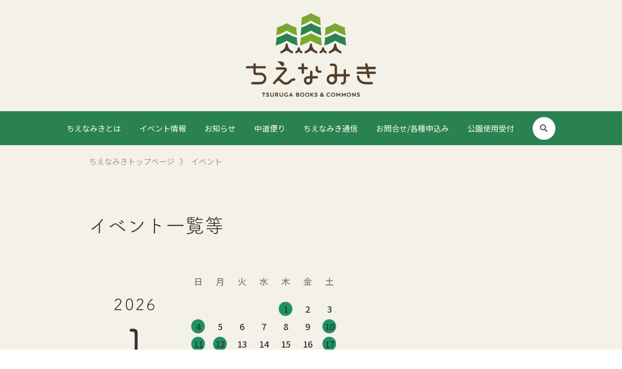

--- FILE ---
content_type: text/html; charset=UTF-8
request_url: https://chienamiki.jp/event/?2023-09-17
body_size: 10938
content:
<!DOCTYPE html>
<html lang="ja" itemscope itemtype="https://schema.org/WebPage">

<head>
    <!-- Google tag (gtag.js) -->
    <script async src="https://www.googletagmanager.com/gtag/js?id=G-JG5L9PNWDR"></script>
    <script>
        window.dataLayer = window.dataLayer || [];

        function gtag() {
            dataLayer.push(arguments);
        }
        gtag('js', new Date());

        gtag('config', 'G-JG5L9PNWDR');
    </script>
    <meta charset="UTF-8">
    <meta name="viewport" content="width=device-width,initial-scale=1.0">
    <meta name="format-detection" content="telephone=no">
    <meta name="description" itemprop="description" content="書店でも図書館でもない、新たな知の賑わいへ。敦賀市の新たな知の賑わいの拠点として、3万冊の本に囲まれた市民の学びと交流の拠点を創出します。">
    <meta name="keywords" itemprop="keywords" content="敦賀市,知育・啓発施設">

    
            <meta property="og:site_name" content="敦賀市知育・啓発施設「ちえなみき」" />
        <meta property="og:title" content="イベント | 敦賀市知育・啓発施設「ちえなみき」敦賀市知育・啓発施設「ちえなみき」" />
        <meta name="twitter:title" content="イベント | 敦賀市知育・啓発施設「ちえなみき」敦賀市知育・啓発施設「ちえなみき」" />
        <meta name="twitter:domain" content="chienamiki.jp" />
        <meta property="og:url" content="https://chienamiki.jp/event/?2023-09-17" />
        <meta property="og:image" content="https://chienamiki.jp/wp-content/uploads/2022/08/OGP-1.jpg" />
        <meta name="twitter:image" content="https://chienamiki.jp/wp-content/uploads/2022/08/OGP-1.jpg" />
        <meta itemprop="image" content="https://chienamiki.jp/wp-content/uploads/2022/08/OGP-1.jpg" />
        <meta property="og:type" content="article" />
        <meta name="twitter:card" content="summary_large_image" />
    

    
    <meta name="SKYPE_TOOLBAR" content="SKYPE_TOOLBAR_PARSER_COMPATIBLE">
    <meta http-equiv="X-UA-Compatible" content="IE=edge">
    
    <link rel="stylesheet" type="text/css" media="all" href="/wp-content/themes/chienamiki/css/common.css?v1755854422" />
    <link href="https://fonts.googleapis.com/css?family=Noto+Sans+JP:400,500,700&display=swap" rel="stylesheet" media="print" onload="this.media='all'">
    	<style>img:is([sizes="auto" i], [sizes^="auto," i]) { contain-intrinsic-size: 3000px 1500px }</style>
	
		<!-- All in One SEO 4.4.2 - aioseo.com -->
		<title>イベント | 敦賀市知育・啓発施設「ちえなみき」</title>
		<meta name="robots" content="max-image-preview:large" />
		<link rel="canonical" href="https://chienamiki.jp/event/" />
		<link rel="next" href="https://chienamiki.jp/event/page/2/" />
		<meta name="generator" content="All in One SEO (AIOSEO) 4.4.2" />
		<meta property="og:locale" content="ja_JP" />
		<meta property="og:site_name" content="敦賀市知育・啓発施設「ちえなみき」" />
		<meta property="og:type" content="website" />
		<meta property="og:title" content="イベント | 敦賀市知育・啓発施設「ちえなみき」" />
		<meta property="og:url" content="https://chienamiki.jp/event/" />
		<meta property="og:image" content="https://chienamiki.jp/wp-content/uploads/2022/08/OGP-1.jpg" />
		<meta property="og:image:secure_url" content="https://chienamiki.jp/wp-content/uploads/2022/08/OGP-1.jpg" />
		<meta property="og:image:width" content="1200" />
		<meta property="og:image:height" content="630" />
		<meta name="twitter:card" content="summary_large_image" />
		<meta name="twitter:title" content="イベント | 敦賀市知育・啓発施設「ちえなみき」" />
		<meta name="twitter:image" content="https://chienamiki.jp/wp-content/uploads/2022/08/OGP-1.jpg" />
		<script type="application/ld+json" class="aioseo-schema">
			{"@context":"https:\/\/schema.org","@graph":[{"@type":"BreadcrumbList","@id":"https:\/\/chienamiki.jp\/event\/#breadcrumblist","itemListElement":[{"@type":"ListItem","@id":"https:\/\/chienamiki.jp\/#listItem","position":1,"item":{"@type":"WebPage","@id":"https:\/\/chienamiki.jp\/","name":"\u30db\u30fc\u30e0","url":"https:\/\/chienamiki.jp\/"},"nextItem":"https:\/\/chienamiki.jp\/event\/#listItem"},{"@type":"ListItem","@id":"https:\/\/chienamiki.jp\/event\/#listItem","position":2,"item":{"@type":"WebPage","@id":"https:\/\/chienamiki.jp\/event\/","name":"\u30a4\u30d9\u30f3\u30c8","url":"https:\/\/chienamiki.jp\/event\/"},"previousItem":"https:\/\/chienamiki.jp\/#listItem"}]},{"@type":"CollectionPage","@id":"https:\/\/chienamiki.jp\/event\/#collectionpage","url":"https:\/\/chienamiki.jp\/event\/","name":"\u30a4\u30d9\u30f3\u30c8 | \u6566\u8cc0\u5e02\u77e5\u80b2\u30fb\u5553\u767a\u65bd\u8a2d\u300c\u3061\u3048\u306a\u307f\u304d\u300d","inLanguage":"ja","isPartOf":{"@id":"https:\/\/chienamiki.jp\/#website"},"breadcrumb":{"@id":"https:\/\/chienamiki.jp\/event\/#breadcrumblist"}},{"@type":"Organization","@id":"https:\/\/chienamiki.jp\/#organization","name":"\u6566\u8cc0\u5e02\u77e5\u80b2\u30fb\u5553\u767a\u65bd\u8a2d\u300c\u3061\u3048\u306a\u307f\u304d\u300d","url":"https:\/\/chienamiki.jp\/"},{"@type":"WebSite","@id":"https:\/\/chienamiki.jp\/#website","url":"https:\/\/chienamiki.jp\/","name":"\u6566\u8cc0\u5e02\u77e5\u80b2\u30fb\u5553\u767a\u65bd\u8a2d\u300c\u3061\u3048\u306a\u307f\u304d\u300d","inLanguage":"ja","publisher":{"@id":"https:\/\/chienamiki.jp\/#organization"}}]}
		</script>
		<!-- All in One SEO -->

<link rel='dns-prefetch' href='//ajax.googleapis.com' />
<link rel="alternate" type="application/rss+xml" title="敦賀市知育・啓発施設「ちえなみき」 &raquo; イベント フィード" href="https://chienamiki.jp/event/feed/" />
		<!-- This site uses the Google Analytics by MonsterInsights plugin v8.17 - Using Analytics tracking - https://www.monsterinsights.com/ -->
		<!-- Note: MonsterInsights is not currently configured on this site. The site owner needs to authenticate with Google Analytics in the MonsterInsights settings panel. -->
					<!-- No tracking code set -->
				<!-- / Google Analytics by MonsterInsights -->
		<link rel='stylesheet' id='sbi_styles-css' href='https://chienamiki.jp/wp-content/plugins/instagram-feed/css/sbi-styles.min.css?ver=6.1.6' type='text/css' media='all' />
<link rel='stylesheet' id='wp-block-library-css' href='https://chienamiki.jp/wp-includes/css/dist/block-library/style.min.css?ver=6.8.3' type='text/css' media='all' />
<style id='classic-theme-styles-inline-css' type='text/css'>
/*! This file is auto-generated */
.wp-block-button__link{color:#fff;background-color:#32373c;border-radius:9999px;box-shadow:none;text-decoration:none;padding:calc(.667em + 2px) calc(1.333em + 2px);font-size:1.125em}.wp-block-file__button{background:#32373c;color:#fff;text-decoration:none}
</style>
<style id='global-styles-inline-css' type='text/css'>
:root{--wp--preset--aspect-ratio--square: 1;--wp--preset--aspect-ratio--4-3: 4/3;--wp--preset--aspect-ratio--3-4: 3/4;--wp--preset--aspect-ratio--3-2: 3/2;--wp--preset--aspect-ratio--2-3: 2/3;--wp--preset--aspect-ratio--16-9: 16/9;--wp--preset--aspect-ratio--9-16: 9/16;--wp--preset--color--black: #000000;--wp--preset--color--cyan-bluish-gray: #abb8c3;--wp--preset--color--white: #ffffff;--wp--preset--color--pale-pink: #f78da7;--wp--preset--color--vivid-red: #cf2e2e;--wp--preset--color--luminous-vivid-orange: #ff6900;--wp--preset--color--luminous-vivid-amber: #fcb900;--wp--preset--color--light-green-cyan: #7bdcb5;--wp--preset--color--vivid-green-cyan: #00d084;--wp--preset--color--pale-cyan-blue: #8ed1fc;--wp--preset--color--vivid-cyan-blue: #0693e3;--wp--preset--color--vivid-purple: #9b51e0;--wp--preset--gradient--vivid-cyan-blue-to-vivid-purple: linear-gradient(135deg,rgba(6,147,227,1) 0%,rgb(155,81,224) 100%);--wp--preset--gradient--light-green-cyan-to-vivid-green-cyan: linear-gradient(135deg,rgb(122,220,180) 0%,rgb(0,208,130) 100%);--wp--preset--gradient--luminous-vivid-amber-to-luminous-vivid-orange: linear-gradient(135deg,rgba(252,185,0,1) 0%,rgba(255,105,0,1) 100%);--wp--preset--gradient--luminous-vivid-orange-to-vivid-red: linear-gradient(135deg,rgba(255,105,0,1) 0%,rgb(207,46,46) 100%);--wp--preset--gradient--very-light-gray-to-cyan-bluish-gray: linear-gradient(135deg,rgb(238,238,238) 0%,rgb(169,184,195) 100%);--wp--preset--gradient--cool-to-warm-spectrum: linear-gradient(135deg,rgb(74,234,220) 0%,rgb(151,120,209) 20%,rgb(207,42,186) 40%,rgb(238,44,130) 60%,rgb(251,105,98) 80%,rgb(254,248,76) 100%);--wp--preset--gradient--blush-light-purple: linear-gradient(135deg,rgb(255,206,236) 0%,rgb(152,150,240) 100%);--wp--preset--gradient--blush-bordeaux: linear-gradient(135deg,rgb(254,205,165) 0%,rgb(254,45,45) 50%,rgb(107,0,62) 100%);--wp--preset--gradient--luminous-dusk: linear-gradient(135deg,rgb(255,203,112) 0%,rgb(199,81,192) 50%,rgb(65,88,208) 100%);--wp--preset--gradient--pale-ocean: linear-gradient(135deg,rgb(255,245,203) 0%,rgb(182,227,212) 50%,rgb(51,167,181) 100%);--wp--preset--gradient--electric-grass: linear-gradient(135deg,rgb(202,248,128) 0%,rgb(113,206,126) 100%);--wp--preset--gradient--midnight: linear-gradient(135deg,rgb(2,3,129) 0%,rgb(40,116,252) 100%);--wp--preset--font-size--small: 13px;--wp--preset--font-size--medium: 20px;--wp--preset--font-size--large: 36px;--wp--preset--font-size--x-large: 42px;--wp--preset--spacing--20: 0.44rem;--wp--preset--spacing--30: 0.67rem;--wp--preset--spacing--40: 1rem;--wp--preset--spacing--50: 1.5rem;--wp--preset--spacing--60: 2.25rem;--wp--preset--spacing--70: 3.38rem;--wp--preset--spacing--80: 5.06rem;--wp--preset--shadow--natural: 6px 6px 9px rgba(0, 0, 0, 0.2);--wp--preset--shadow--deep: 12px 12px 50px rgba(0, 0, 0, 0.4);--wp--preset--shadow--sharp: 6px 6px 0px rgba(0, 0, 0, 0.2);--wp--preset--shadow--outlined: 6px 6px 0px -3px rgba(255, 255, 255, 1), 6px 6px rgba(0, 0, 0, 1);--wp--preset--shadow--crisp: 6px 6px 0px rgba(0, 0, 0, 1);}:where(.is-layout-flex){gap: 0.5em;}:where(.is-layout-grid){gap: 0.5em;}body .is-layout-flex{display: flex;}.is-layout-flex{flex-wrap: wrap;align-items: center;}.is-layout-flex > :is(*, div){margin: 0;}body .is-layout-grid{display: grid;}.is-layout-grid > :is(*, div){margin: 0;}:where(.wp-block-columns.is-layout-flex){gap: 2em;}:where(.wp-block-columns.is-layout-grid){gap: 2em;}:where(.wp-block-post-template.is-layout-flex){gap: 1.25em;}:where(.wp-block-post-template.is-layout-grid){gap: 1.25em;}.has-black-color{color: var(--wp--preset--color--black) !important;}.has-cyan-bluish-gray-color{color: var(--wp--preset--color--cyan-bluish-gray) !important;}.has-white-color{color: var(--wp--preset--color--white) !important;}.has-pale-pink-color{color: var(--wp--preset--color--pale-pink) !important;}.has-vivid-red-color{color: var(--wp--preset--color--vivid-red) !important;}.has-luminous-vivid-orange-color{color: var(--wp--preset--color--luminous-vivid-orange) !important;}.has-luminous-vivid-amber-color{color: var(--wp--preset--color--luminous-vivid-amber) !important;}.has-light-green-cyan-color{color: var(--wp--preset--color--light-green-cyan) !important;}.has-vivid-green-cyan-color{color: var(--wp--preset--color--vivid-green-cyan) !important;}.has-pale-cyan-blue-color{color: var(--wp--preset--color--pale-cyan-blue) !important;}.has-vivid-cyan-blue-color{color: var(--wp--preset--color--vivid-cyan-blue) !important;}.has-vivid-purple-color{color: var(--wp--preset--color--vivid-purple) !important;}.has-black-background-color{background-color: var(--wp--preset--color--black) !important;}.has-cyan-bluish-gray-background-color{background-color: var(--wp--preset--color--cyan-bluish-gray) !important;}.has-white-background-color{background-color: var(--wp--preset--color--white) !important;}.has-pale-pink-background-color{background-color: var(--wp--preset--color--pale-pink) !important;}.has-vivid-red-background-color{background-color: var(--wp--preset--color--vivid-red) !important;}.has-luminous-vivid-orange-background-color{background-color: var(--wp--preset--color--luminous-vivid-orange) !important;}.has-luminous-vivid-amber-background-color{background-color: var(--wp--preset--color--luminous-vivid-amber) !important;}.has-light-green-cyan-background-color{background-color: var(--wp--preset--color--light-green-cyan) !important;}.has-vivid-green-cyan-background-color{background-color: var(--wp--preset--color--vivid-green-cyan) !important;}.has-pale-cyan-blue-background-color{background-color: var(--wp--preset--color--pale-cyan-blue) !important;}.has-vivid-cyan-blue-background-color{background-color: var(--wp--preset--color--vivid-cyan-blue) !important;}.has-vivid-purple-background-color{background-color: var(--wp--preset--color--vivid-purple) !important;}.has-black-border-color{border-color: var(--wp--preset--color--black) !important;}.has-cyan-bluish-gray-border-color{border-color: var(--wp--preset--color--cyan-bluish-gray) !important;}.has-white-border-color{border-color: var(--wp--preset--color--white) !important;}.has-pale-pink-border-color{border-color: var(--wp--preset--color--pale-pink) !important;}.has-vivid-red-border-color{border-color: var(--wp--preset--color--vivid-red) !important;}.has-luminous-vivid-orange-border-color{border-color: var(--wp--preset--color--luminous-vivid-orange) !important;}.has-luminous-vivid-amber-border-color{border-color: var(--wp--preset--color--luminous-vivid-amber) !important;}.has-light-green-cyan-border-color{border-color: var(--wp--preset--color--light-green-cyan) !important;}.has-vivid-green-cyan-border-color{border-color: var(--wp--preset--color--vivid-green-cyan) !important;}.has-pale-cyan-blue-border-color{border-color: var(--wp--preset--color--pale-cyan-blue) !important;}.has-vivid-cyan-blue-border-color{border-color: var(--wp--preset--color--vivid-cyan-blue) !important;}.has-vivid-purple-border-color{border-color: var(--wp--preset--color--vivid-purple) !important;}.has-vivid-cyan-blue-to-vivid-purple-gradient-background{background: var(--wp--preset--gradient--vivid-cyan-blue-to-vivid-purple) !important;}.has-light-green-cyan-to-vivid-green-cyan-gradient-background{background: var(--wp--preset--gradient--light-green-cyan-to-vivid-green-cyan) !important;}.has-luminous-vivid-amber-to-luminous-vivid-orange-gradient-background{background: var(--wp--preset--gradient--luminous-vivid-amber-to-luminous-vivid-orange) !important;}.has-luminous-vivid-orange-to-vivid-red-gradient-background{background: var(--wp--preset--gradient--luminous-vivid-orange-to-vivid-red) !important;}.has-very-light-gray-to-cyan-bluish-gray-gradient-background{background: var(--wp--preset--gradient--very-light-gray-to-cyan-bluish-gray) !important;}.has-cool-to-warm-spectrum-gradient-background{background: var(--wp--preset--gradient--cool-to-warm-spectrum) !important;}.has-blush-light-purple-gradient-background{background: var(--wp--preset--gradient--blush-light-purple) !important;}.has-blush-bordeaux-gradient-background{background: var(--wp--preset--gradient--blush-bordeaux) !important;}.has-luminous-dusk-gradient-background{background: var(--wp--preset--gradient--luminous-dusk) !important;}.has-pale-ocean-gradient-background{background: var(--wp--preset--gradient--pale-ocean) !important;}.has-electric-grass-gradient-background{background: var(--wp--preset--gradient--electric-grass) !important;}.has-midnight-gradient-background{background: var(--wp--preset--gradient--midnight) !important;}.has-small-font-size{font-size: var(--wp--preset--font-size--small) !important;}.has-medium-font-size{font-size: var(--wp--preset--font-size--medium) !important;}.has-large-font-size{font-size: var(--wp--preset--font-size--large) !important;}.has-x-large-font-size{font-size: var(--wp--preset--font-size--x-large) !important;}
:where(.wp-block-post-template.is-layout-flex){gap: 1.25em;}:where(.wp-block-post-template.is-layout-grid){gap: 1.25em;}
:where(.wp-block-columns.is-layout-flex){gap: 2em;}:where(.wp-block-columns.is-layout-grid){gap: 2em;}
:root :where(.wp-block-pullquote){font-size: 1.5em;line-height: 1.6;}
</style>
<link rel='stylesheet' id='contact-form-7-css' href='https://chienamiki.jp/wp-content/plugins/contact-form-7/includes/css/styles.css?ver=6.0.6' type='text/css' media='all' />
<link rel='stylesheet' id='wpcf7-redirect-script-frontend-css' href='https://chienamiki.jp/wp-content/plugins/wpcf7-redirect/build/assets/frontend-script.css?ver=c45b3000f278e6247490' type='text/css' media='all' />
<link rel='stylesheet' id='vk-font-awesome-css' href='https://chienamiki.jp/wp-content/plugins/vk-post-author-display/vendor/vektor-inc/font-awesome-versions/src/versions/6/css/all.min.css?ver=6.1.0' type='text/css' media='all' />
<script type="text/javascript" src="https://ajax.googleapis.com/ajax/libs/jquery/3.4.1/jquery.min.js?ver=3.4.1" id="jquery-js"></script>
<link rel="https://api.w.org/" href="https://chienamiki.jp/wp-json/" /><link rel="EditURI" type="application/rsd+xml" title="RSD" href="https://chienamiki.jp/xmlrpc.php?rsd" />
<link rel="icon" href="https://chienamiki.jp/wp-content/uploads/2022/08/cropped-4495bed8051fcc9fd4ac4bababda36e3-32x32.png" sizes="32x32" />
<link rel="icon" href="https://chienamiki.jp/wp-content/uploads/2022/08/cropped-4495bed8051fcc9fd4ac4bababda36e3-192x192.png" sizes="192x192" />
<link rel="apple-touch-icon" href="https://chienamiki.jp/wp-content/uploads/2022/08/cropped-4495bed8051fcc9fd4ac4bababda36e3-180x180.png" />
<meta name="msapplication-TileImage" content="https://chienamiki.jp/wp-content/uploads/2022/08/cropped-4495bed8051fcc9fd4ac4bababda36e3-270x270.png" />
    <meta name="theme-color" content="#000000">
    <script>
        (function(d) {
            var config = {
                    kitId: 'orh0pcz',
                    scriptTimeout: 3000,
                    async: true
                },
                h = d.documentElement,
                t = setTimeout(function() {
                    h.className = h.className.replace(/\bwf-loading\b/g, "") + " wf-inactive";
                }, config.scriptTimeout),
                tk = d.createElement("script"),
                f = false,
                s = d.getElementsByTagName("script")[0],
                a;
            h.className += " wf-loading";
            tk.src = 'https://use.typekit.net/' + config.kitId + '.js';
            tk.async = true;
            tk.onload = tk.onreadystatechange = function() {
                a = this.readyState;
                if (f || a && a != "complete" && a != "loaded") return;
                f = true;
                clearTimeout(t);
                try {
                    Typekit.load(config)
                } catch (e) {}
            };
            s.parentNode.insertBefore(tk, s)
        })(document);
    </script>
</head>


<body class="archive post-type-archive post-type-archive-event wp-theme-chienamiki fa_v6_css">
    <div id="fb-root"></div>
    <script async defer crossorigin="anonymous" src="https://connect.facebook.net/ja_JP/sdk.js#xfbml=1&version=v14.0" nonce="0GNGlZGN"></script>
    <div id="overlay" class="md-overlay"></div>
            <div class="header__subpage header__subpage-- pc">
            <a href="/">
                <img src="/wp-content/themes/chienamiki/img/header_logo.svg" alt="">
            </a>
        </div>
        <header id="header" class="header green  " itemscope="" itemtype="https://schema.org/WPHeader">
                    <div class="header__frame">
                <div class="header__base flex bet vcenter sp-hend js-in anime top-in">
                    <a class="pc header__link" href="/#topMv__about">
                        ちえなみきとは
                    </a>
                    <a class="pc header__link" href="/event/">
                        イベント情報
                    </a>
                    <a class="pc header__link" href="/news/">
                        お知らせ
                    </a>
                    <a class="pc header__link" href="/#topCafe">
                        中道便り
                    </a>
                    <a class="pc header__link" href="/#topMedia">
                        ちえなみき通信
                    </a>
                    <div class="pc header__link">
                        <a href="/#topContact">お問合せ/各種申込み</a>
                    </div>
                    <a class="pc header__link" href="/park/">公園使用受付</a>
                    <a class="pc header__search flex vcenter hcenter js-search-btn">
                        <i class="icon icon-search"></i>
                    </a>
                    <div class="header__searchBox js-search-box subpage">
                        <form role="search" method="get" id="searchform" class="searchform" action="https://chienamiki.jp/">
    <div class="formwrap">
        <label class="screen-reader-text" for="s"></label>
        <input type="text" value="" name="s" id="s" placeholder="サイト内記事検索" />
        <input type="image" name="submit" src="/wp-content/themes/chienamiki/img/search_green.svg" alt=" 送信" class="icon">
    </div>
</form>
                    </div>
                    <button type="button" id="gNav-open" class="sp gNavBtn">
                        <div class="gNavBtn__box">
                            <span class="gNavBtn__bar"></span>
                            <span class="gNavBtn__bar"></span>
                            <span class="gNavBtn__bar"></span>
                        </div>
                    </button>

                </div>
            </div>
                </div>
    </header>

        <nav id="gNav" class="gNav" itemscope="" itemtype="https://schema.org/SiteNavigationElement">
        <div class="gNav__btn">
            <button type="button" id="gNav-open" class="gNavBtn">
                <i class="icon icon-close"></i>
            </button>
        </div>
        <a href="/" class="gNav__item flex vcenter">
            TOP
        </a>
        <a href="/#topMv__about" class="gNav__item flex vcenter">
            ちえなみきとは
        </a>
        <a href="/#Event" class="gNav__item flex vcenter">
            イベント情報
        </a>
        <a href="/#News" class="gNav__item flex vcenter">
            お知らせ
        </a>
        <a href="/#topCafe" class="gNav__item flex vcenter">
            中道便り
        </a>
        <a href="/#topMedia" class="gNav__item flex vcenter">
            ちえなみき通信
        </a>
        <a href="/#topContact" class="gNav__item flex vcenter">
            お問合せ/各種申込み
        </a>
        <a href="/park/" class="gNav__item flex vcenter">
            公園使用受付
        </a>
        <div class="header__searchBox">
            <form role="search" method="get" id="searchform" class="searchform" action="https://chienamiki.jp/">
    <div class="formwrap">
        <label class="screen-reader-text" for="s"></label>
        <input type="text" value="" name="s" id="s" placeholder="サイト内記事検索" />
        <input type="image" name="submit" src="/wp-content/themes/chienamiki/img/search_green.svg" alt=" 送信" class="icon">
    </div>
</form>
        </div>
    </nav>

    <div class="headerPad headerPad--"></div>
<article class="contents archivePage">

    <style>
        .headerPad {
            display: none;
        }
    </style>


    <div class="wrap w915 sp-wrap">
        <div class="subpageTop sp">
            <img src="/wp-content/themes/chienamiki/img/header_logo.svg" alt="">
        </div>
        <div class="breadcrumbs flex vcenter sp-break">
            <!-- Breadcrumb NavXT 7.2.0 -->
<span property="itemListElement" typeof="ListItem"><a property="item" typeof="WebPage" title="敦賀市知育・啓発施設「ちえなみき」へ移動" href="https://chienamiki.jp" class="home"><span property="name">ちえなみきトップページ</span></a><meta property="position" content="1"></span><span class="sep">》</span><span property="itemListElement" typeof="ListItem"><span property="name" class="archive post-event-archive current-item">イベント</span><meta property="url" content="https://chienamiki.jp/event/"><meta property="position" content="2"></span>        </div>
        <div class="CommonTtl CommonTtl--archive">
            <span class="tsu CommonTtl--main pc-flex pc-vend">
                イベント一覧等
            </span>
        </div>
                <section class="Calendar pc-flex">
            <div class="topCal">
                <div id="calendar" class="calBlock flex pc-vcenter sp-bet">
    <div class="calUi tsu">
        <div class="calUi__year">2026</div>
        <div class="calUi__month">1</div>
        <div class="calUi__list flex pc-aro sp-bet">
            <a href="/event/?cal1=2025&cal2=12" class="calUi__btn js-linkAjax flex vcenter hcenter" data-from="#calendar" data-to="#calendar">
                <i class="icon icon-right left"></i>
            </a>
            <a href="/event/?cal1=2026&cal2=2" class="calUi__btn js-linkAjax flex vcenter hcenter" data-from="#calendar" data-to="#calendar">
                <i class="icon icon-right"></i>
            </a>
        </div>
    </div>
    <div class="calendar">
        <div class="calendar__line calendar__line--head flex">
                            <div class="calendar__cell calendar__cell--head flex vcenter hcenter">日</div>
                            <div class="calendar__cell calendar__cell--head flex vcenter hcenter">月</div>
                            <div class="calendar__cell calendar__cell--head flex vcenter hcenter">火</div>
                            <div class="calendar__cell calendar__cell--head flex vcenter hcenter">水</div>
                            <div class="calendar__cell calendar__cell--head flex vcenter hcenter">木</div>
                            <div class="calendar__cell calendar__cell--head flex vcenter hcenter">金</div>
                            <div class="calendar__cell calendar__cell--head flex vcenter hcenter">土</div>
                    </div>
                            <div class="calendar__line flex">
                <div class="calendar__cell flex vcenter hcenter" ><div class="calendar__text"></div></div>                <div class="calendar__cell flex vcenter hcenter" ><div class="calendar__text"></div></div>                <div class="calendar__cell flex vcenter hcenter" ><div class="calendar__text"></div></div>                <div class="calendar__cell flex vcenter hcenter" ><div class="calendar__text"></div></div>                <a class="calendar__cell flex vcenter hcenter calendar__cell--event" href="/event/?2026-01-01"><div class="calendar__text">1</div></a>                <div class="calendar__cell flex vcenter hcenter" ><div class="calendar__text">2</div></div>                <div class="calendar__cell flex vcenter hcenter" ><div class="calendar__text">3</div></div>                            </div>
                    <div class="calendar__line flex">
                <a class="calendar__cell flex vcenter hcenter calendar__cell--event" href="/event/?2026-01-04"><div class="calendar__text">4</div></a>                <div class="calendar__cell flex vcenter hcenter" ><div class="calendar__text">5</div></div>                <div class="calendar__cell flex vcenter hcenter" ><div class="calendar__text">6</div></div>                <div class="calendar__cell flex vcenter hcenter" ><div class="calendar__text">7</div></div>                <div class="calendar__cell flex vcenter hcenter" ><div class="calendar__text">8</div></div>                <div class="calendar__cell flex vcenter hcenter" ><div class="calendar__text">9</div></div>                <a class="calendar__cell flex vcenter hcenter calendar__cell--event" href="/event/?2026-01-10"><div class="calendar__text">10</div></a>                            </div>
                    <div class="calendar__line flex">
                <a class="calendar__cell flex vcenter hcenter calendar__cell--event" href="/event/?2026-01-11"><div class="calendar__text">11</div></a>                <a class="calendar__cell flex vcenter hcenter calendar__cell--event" href="/event/?2026-01-12"><div class="calendar__text">12</div></a>                <div class="calendar__cell flex vcenter hcenter" ><div class="calendar__text">13</div></div>                <div class="calendar__cell flex vcenter hcenter" ><div class="calendar__text">14</div></div>                <div class="calendar__cell flex vcenter hcenter" ><div class="calendar__text">15</div></div>                <div class="calendar__cell flex vcenter hcenter" ><div class="calendar__text">16</div></div>                <a class="calendar__cell flex vcenter hcenter calendar__cell--event" href="/event/?2026-01-17"><div class="calendar__text">17</div></a>                            </div>
                    <div class="calendar__line flex">
                <a class="calendar__cell flex vcenter hcenter calendar__cell--event" href="/event/?2026-01-18"><div class="calendar__text">18</div></a>                <div class="calendar__cell flex vcenter hcenter" ><div class="calendar__text">19</div></div>                <div class="calendar__cell flex vcenter hcenter calendar__cell--today" ><div class="calendar__text">20</div></div>                <div class="calendar__cell flex vcenter hcenter" ><div class="calendar__text">21</div></div>                <a class="calendar__cell flex vcenter hcenter calendar__cell--event" href="/event/?2026-01-22"><div class="calendar__text">22</div></a>                <a class="calendar__cell flex vcenter hcenter calendar__cell--event" href="/event/?2026-01-23"><div class="calendar__text">23</div></a>                <a class="calendar__cell flex vcenter hcenter calendar__cell--event" href="/event/?2026-01-24"><div class="calendar__text">24</div></a>                            </div>
                    <div class="calendar__line flex">
                <a class="calendar__cell flex vcenter hcenter calendar__cell--event" href="/event/?2026-01-25"><div class="calendar__text">25</div></a>                <div class="calendar__cell flex vcenter hcenter" ><div class="calendar__text">26</div></div>                <div class="calendar__cell flex vcenter hcenter" ><div class="calendar__text">27</div></div>                <div class="calendar__cell flex vcenter hcenter" ><div class="calendar__text">28</div></div>                <div class="calendar__cell flex vcenter hcenter" ><div class="calendar__text">29</div></div>                <div class="calendar__cell flex vcenter hcenter" ><div class="calendar__text">30</div></div>                <a class="calendar__cell flex vcenter hcenter calendar__cell--event" href="/event/?2026-01-31"><div class="calendar__text">31</div></a>                            </div>
        <div class="calendar__line calendar__line--skip"><div class="calendar__cell"><div class="calendar__text"></div></div></div>        <div class="calendar__note">
            <p>
                <span class="textGreen">●</span>：イベント記事
            </p>
            <p>
                <span class="textOrange">●</span>：セミナー&スタディ
            </p>
        </div>
    </div>

</div>            </div>
        </section>

                <div class="archiveCat flex break">
                            <a href="https://chienamiki.jp/event/event-cat/%e3%82%a4%e3%83%99%e3%83%b3%e3%83%88/" class="archiveCat__link">
                    イベント記事                </a>
                            <a href="https://chienamiki.jp/event/event-cat/seminar/" class="archiveCat__link">
                    セミナー&amp;スタディ                </a>
                    </div>


                                            <p class="event-date">
                    2023年09月17日開催のイベント一覧                </p>
                        <div class="archiveItemWrap archiveItemWrap--event">
                                    <a href="https://chienamiki.jp/event/917%e8%8b%b1%e8%aa%9e%e7%b5%b5%e6%9c%ac%e3%82%88%e3%81%bf%e3%81%8d%e3%81%8b%e3%81%9b/" class="archiveItem flex pc-vstart sp-vert">

                        <div class="archiveItem__info flex bet sp">
                                                                <span class="archiveItem__text--cat">
                                        開催終了                                    </span>
                                                        <span class="archiveItem__text--date">2023.08.27</span>
                        </div>

                        <div class="archiveItem__img">
                            <img width="1280" height="1280" src="https://chienamiki.jp/wp-content/uploads/2023/06/S__3293187.jpg" class="attachment-full size-full wp-post-image" alt="" decoding="async" loading="lazy" srcset="https://chienamiki.jp/wp-content/uploads/2023/06/S__3293187.jpg 1280w, https://chienamiki.jp/wp-content/uploads/2023/06/S__3293187-300x300.jpg 300w, https://chienamiki.jp/wp-content/uploads/2023/06/S__3293187-1024x1024.jpg 1024w, https://chienamiki.jp/wp-content/uploads/2023/06/S__3293187-150x150.jpg 150w, https://chienamiki.jp/wp-content/uploads/2023/06/S__3293187-768x768.jpg 768w" sizes="auto, (max-width: 1280px) 100vw, 1280px" />                        </div>
                        <div class="archiveItem__text">
                                                                                            <span class="archiveItem__text--cat pc">
                                        開催終了                                    </span>
                                                        <span class="archiveItem__text--date pc">2023.08.27</span>
                            <div class="archiveItem__text--ttl">9月17日(日)　英語絵本よみきかせ</div>
                        </div>
                    </a>
                                    <a href="https://chienamiki.jp/event/%e3%82%b7%e3%83%a3%e3%83%bc%e3%83%9a%e3%83%b3%e7%94%bb%e3%83%af%e3%83%bc%e3%82%af%e3%82%b7%e3%83%a7%e3%83%83%e3%83%97/" class="archiveItem flex pc-vstart sp-vert">

                        <div class="archiveItem__info flex bet sp">
                                                                <span class="archiveItem__text--cat">
                                        開催終了                                    </span>
                                                        <span class="archiveItem__text--date">2023.08.27</span>
                        </div>

                        <div class="archiveItem__img">
                            <img width="797" height="797" src="https://chienamiki.jp/wp-content/uploads/2023/09/20230902171158_page-0001-2.jpg" class="attachment-full size-full wp-post-image" alt="" decoding="async" loading="lazy" srcset="https://chienamiki.jp/wp-content/uploads/2023/09/20230902171158_page-0001-2.jpg 797w, https://chienamiki.jp/wp-content/uploads/2023/09/20230902171158_page-0001-2-300x300.jpg 300w, https://chienamiki.jp/wp-content/uploads/2023/09/20230902171158_page-0001-2-150x150.jpg 150w, https://chienamiki.jp/wp-content/uploads/2023/09/20230902171158_page-0001-2-768x768.jpg 768w" sizes="auto, (max-width: 797px) 100vw, 797px" />                        </div>
                        <div class="archiveItem__text">
                                                                                            <span class="archiveItem__text--cat pc">
                                        開催終了                                    </span>
                                                        <span class="archiveItem__text--date pc">2023.08.27</span>
                            <div class="archiveItem__text--ttl">9月17日(日)・18日(月・祝)　シャー・ペン画ワークショップ</div>
                        </div>
                    </a>
                            </div>
        
            </div>
</article>
<footer id="footer" class="footer" itemscope itemtype="http://schema.org/WPFooter">

    <div class="footer__top">
        <div class="wrap w955 sp-wrap">
            <div class="footer__frame pc-flex pc-bet sp-vert pc-vcenter">
                <div class="footerData">
                    <div class="footerLogo__img">
                        <img src="/wp-content/themes/chienamiki/img/footer_logo.svg" alt="">
                    </div>
                    <div class="footerInfo">
                        <div class="footerInfoTel">
                            <div class="footerInfoTel__line flex">
                                <span class="footerInfoTel__line--ttl">営業時間</span>
                                <span>10:00〜20:00</span>
                            </div>
                            <div class="footerInfoTel__line flex">
                                <span class="footerInfoTel__line--ttl">定休日</span>
                                <span>不定休(月1、2回)</span>
                            </div>
                        </div>
                        <p class="footerInfoAddress">
                            〒914-0055<br>
                            福井県敦賀市鉄輪町1丁目5番32号 otta内「ちえなみき」
                        </p>

                        <p class="footerInfoAddress">
                            アクセス<br>
                            鉄道：JR小浜・北陸線<br>
                            北陸新幹線「敦賀駅」下車 西口より徒歩約1分<br>
                            バス：「敦賀駅」下車 西口より徒歩約1分<br>
                            車：「敦賀IC」より約10分<br>
                            <a href="https://chienamiki.jp/news/10003/" target="_blank" class="footerInfoAddress__link op">駐車場はこちら</a>
                        </p>
                    </div>
                </div>

                <div class="footerLink flex bet sp-break">
                    <div class="footerLinkList footerLinkList--1">
                        <a href="/" class="footerLink__item">
                            トップページ
                        </a>
                        <div class="footerLink__item footerLink__item--pl">
                            <a href="/#topMv__about" class="footerLink__item--main">ちえなみきとは</a>
                        </div>
                        <div href="" class="footerLink__item--flex flex vcenter footerLink__item--pl">
                            <a href="/#News" class="footerLink__item">
                                お知らせ
                            </a>
                            <a href="/news/" class="footerLink__item--sub">
                                ― お知らせ一覧
                            </a>
                        </div>
                        <div class="footerLink__item--flex flex vcenter footerLink__item--pl">
                            <a href="/#Event" class="footerLink__item">
                                イベント情報
                            </a>
                            <a href="/event/" class="footerLink__item--sub">
                                ― イベント情報一覧
                            </a>
                        </div>
                        <div class="footerLink__item--flex flex vcenter footerLink__item--pl">
                            <a href="/#topCafe" class="footerLink__item">
                                中道便り
                            </a>
                            <a href="/cafe/" class="footerLink__item--sub">
                                ― カフェからのお知らせ一覧
                            </a>
                        </div>
                        <a href="/#topMedia" class="footerLink__item footerLink__item--pl">
                            ちえなみき通信
                        </a>
                        <a href="/#topContact" class="footerLink__item footerLink__item--pl">
                            お問合せ/各種申込み
                        </a>
                        <a href="/park/" class="footerLink__item footerLink__item--pl">
                            公園使用受付
                        </a>
                    </div>


                    <div class="footerLinkList footerLinkList--2">
                        <a href="/media/" class="footerLink__item">
                            ちえなみき通信　トップページ
                        </a>

                                                        <a href="/media#イベントレポート" class="footerLink__item footerLink__item--pl">
                                    イベントレポート                                </a>
                                                        <a href="/media#本人" class="footerLink__item footerLink__item--pl">
                                    本人                                </a>
                                                        <a href="/media#本のこと" class="footerLink__item footerLink__item--pl">
                                    本のこと                                </a>
                                            </div>
                </div>
            </div>
            <p class="footerLink__bottom">前公式サイト<a href="https://tsurugachiikukeihatsu.jp/" target="_blank" class="op">「敦賀市知育・啓発施設プロジェクト」</a></p>
        </div>
    </div>

    <div class="footer__bottom">
        <div class="wrap w1075 sp-wrap">
            <div class="footerAddress flex pc-vstart sp-vert">
                <div class="footerAddress__ttl">
                    敦賀市役所
                </div>
                <div class="footerAddress__text">
                    〒914-8501 福井県敦賀市中央町2丁目1−1<br>
                    電話番号 0770-21-1111（代表）
                </div>
            </div>
            <div class="footerBnr flex bet break">
                                    <a class="footerBnr__item flex vcenter hcenter" href="https://www.city.tsuruga.lg.jp/index.html" target="_blank">
                        <div class="md-lay bright block">
                            <div class="lay-bg">
                                <img width="200" height="60" src="https://chienamiki.jp/wp-content/uploads/2022/07/tsuruga_bnr.jpg" class="" alt="" loading="lazy" decoding="async" />                            </div>
                        </div>
                    </a>
                                    <a class="footerBnr__item flex vcenter hcenter" href="https://lib.ton21.ne.jp/LWeb/index.html" target="_blank">
                        <div class="md-lay bright block">
                            <div class="lay-bg">
                                <img width="146" height="43" src="https://chienamiki.jp/wp-content/uploads/2022/07/new-library.jpg" class="" alt="" loading="lazy" decoding="async" />                            </div>
                        </div>
                    </a>
                                    <a class="footerBnr__item flex vcenter hcenter" href="https://tsuruga-municipal-museum.jp/" target="_blank">
                        <div class="md-lay bright block">
                            <div class="lay-bg">
                                <img width="292" height="86" src="https://chienamiki.jp/wp-content/uploads/2022/07/bnr_tmm.png" class="" alt="" loading="lazy" decoding="async" />                            </div>
                        </div>
                    </a>
                                    <a class="footerBnr__item flex vcenter hcenter" href="https://tsuruga-museum.jp/" target="_blank">
                        <div class="md-lay bright block">
                            <div class="lay-bg">
                                <img width="146" height="43" src="https://chienamiki.jp/wp-content/uploads/2022/07/new_museum.png" class="" alt="" loading="lazy" decoding="async" />                            </div>
                        </div>
                    </a>
                                    <a class="footerBnr__item flex vcenter hcenter" href="http://kidspark-tsuruga.jp/" target="_blank">
                        <div class="md-lay bright block">
                            <div class="lay-bg">
                                <img width="146" height="43" src="https://chienamiki.jp/wp-content/uploads/2022/07/kidspark_tsuruga.png" class="" alt="" loading="lazy" decoding="async" />                            </div>
                        </div>
                    </a>
                                    <a class="footerBnr__item flex vcenter hcenter" href="https://tsuruga-akarenga.jp/" target="_blank">
                        <div class="md-lay bright block">
                            <div class="lay-bg">
                                <img width="146" height="43" src="https://chienamiki.jp/wp-content/uploads/2022/07/akaranga_s.png" class="" alt="" loading="lazy" decoding="async" />                            </div>
                        </div>
                    </a>
                                    <a class="footerBnr__item flex vcenter hcenter" href="https://yushodo.maruzen.co.jp/" target="_blank">
                        <div class="md-lay bright block">
                            <div class="lay-bg">
                                <img width="146" height="43" src="https://chienamiki.jp/wp-content/uploads/2022/07/maruzen.jpg" class="" alt="" loading="lazy" decoding="async" />                            </div>
                        </div>
                    </a>
                                    <a class="footerBnr__item flex vcenter hcenter" href="https://www.eel.co.jp/" target="_blank">
                        <div class="md-lay bright block">
                            <div class="lay-bg">
                                <img width="146" height="43" src="https://chienamiki.jp/wp-content/uploads/2022/07/eel-1.png" class="" alt="" loading="lazy" decoding="async" />                            </div>
                        </div>
                    </a>
                                    <a class="footerBnr__item flex vcenter hcenter" href="https://tsurugaeki-nishi.jp/" target="_blank">
                        <div class="md-lay bright block">
                            <div class="lay-bg">
                                <img width="2560" height="672" src="https://chienamiki.jp/wp-content/uploads/2022/07/logo_3-scaled-1.jpg" class="" alt="" loading="lazy" decoding="async" srcset="https://chienamiki.jp/wp-content/uploads/2022/07/logo_3-scaled-1.jpg 2560w, https://chienamiki.jp/wp-content/uploads/2022/07/logo_3-scaled-1-300x79.jpg 300w, https://chienamiki.jp/wp-content/uploads/2022/07/logo_3-scaled-1-1024x269.jpg 1024w, https://chienamiki.jp/wp-content/uploads/2022/07/logo_3-scaled-1-768x202.jpg 768w, https://chienamiki.jp/wp-content/uploads/2022/07/logo_3-scaled-1-1536x403.jpg 1536w, https://chienamiki.jp/wp-content/uploads/2022/07/logo_3-scaled-1-2048x538.jpg 2048w" sizes="auto, (max-width: 2560px) 100vw, 2560px" />                            </div>
                        </div>
                    </a>
                                    <a class="footerBnr__item flex vcenter hcenter" href="http://orupark.jp/" target="_blank">
                        <div class="md-lay bright block">
                            <div class="lay-bg">
                                <img width="146" height="43" src="https://chienamiki.jp/wp-content/uploads/2022/07/bn_orupark.png" class="" alt="" loading="lazy" decoding="async" />                            </div>
                        </div>
                    </a>
                                    <a class="footerBnr__item flex vcenter hcenter" href="https://www.city.tsuruga.lg.jp/about_city/cityhall-facility/shiyakusho_shisetsu/gaibushisetsu/minatotsuruga.html" target="_blank">
                        <div class="md-lay bright block">
                            <div class="lay-bg">
                                <img width="222" height="65" src="https://chienamiki.jp/wp-content/uploads/2022/08/05b55e3351ccc1a88a3f638c399802d7.png" class="" alt="" loading="lazy" decoding="async" />                            </div>
                        </div>
                    </a>
                            </div>
            <div class="footerCopy flex pc-vcenter pc-bet sp-vert">
                <div class="footerCopy__link flex hcenter">
                    <a href="/tearms/" class="footerCopy__link--item">ご利用にあたって</a>
                    <span class="sep">|</span>
                    <a href="/privacy/" class="footerCopy__link--item">プライバシーポリシー</a>
                </div>
                <div class="footerCopy__copy">
                    Copyright &copy; <span itemprop="copyrightHolder name">Tsuruga City All Rights Reserved.</span>
                </div>
            </div>
        </div>
    </div>
    </div>
</footer>
<script>
    {
        var tUrl = '/wp-content/themes/chienamiki/'
    }
</script>
<script src="//polyfill.io/v3/polyfill.min.js?features=IntersectionObserver"></script>
<script src="/wp-content/themes/chienamiki/js/lib.min.js?1749087037"></script>
<script src="/wp-content/themes/chienamiki/js/main.min.js?1749087037"></script>
<script src="https://cdnjs.cloudflare.com/ajax/libs/jQuery-Validation-Engine/2.6.4/jquery-1.8.2.min.js" type="text/javascript"></script>
<script src="https://cdnjs.cloudflare.com/ajax/libs/jQuery-Validation-Engine/2.6.4/languages/jquery.validationEngine-ja.min.js" type="text/javascript" charset="utf-8"></script>
<script src="https://cdnjs.cloudflare.com/ajax/libs/jQuery-Validation-Engine/2.6.4/jquery.validationEngine.min.js" type="text/javascript" charset="utf-8"></script>
<script type="text/javascript" src="https://ajaxzip3.github.io/ajaxzip3.js" charset="utf-8"></script>
<script src="/wp-content/themes/chienamiki/js/form.min.js?v=1749087037"></script>

<script>
    $('#js-application-zip').keyup(function(e) {
        AjaxZip3.zip2addr('application-zip', '', 'application-address', 'application-address')
    })
    $('#js-use-zip').keyup(function(e) {
        AjaxZip3.zip2addr('use-zip', '', 'use-address', 'use-address')
    })
</script>

<script type="speculationrules">
{"prefetch":[{"source":"document","where":{"and":[{"href_matches":"\/*"},{"not":{"href_matches":["\/wp-*.php","\/wp-admin\/*","\/wp-content\/uploads\/*","\/wp-content\/*","\/wp-content\/plugins\/*","\/wp-content\/themes\/chienamiki\/*","\/*\\?(.+)"]}},{"not":{"selector_matches":"a[rel~=\"nofollow\"]"}},{"not":{"selector_matches":".no-prefetch, .no-prefetch a"}}]},"eagerness":"conservative"}]}
</script>
<!-- Instagram Feed JS -->
<script type="text/javascript">
var sbiajaxurl = "https://chienamiki.jp/wp-admin/admin-ajax.php";
</script>
<script type="text/javascript" src="https://chienamiki.jp/wp-includes/js/dist/hooks.min.js?ver=4d63a3d491d11ffd8ac6" id="wp-hooks-js"></script>
<script type="text/javascript" src="https://chienamiki.jp/wp-includes/js/dist/i18n.min.js?ver=5e580eb46a90c2b997e6" id="wp-i18n-js"></script>
<script type="text/javascript" id="wp-i18n-js-after">
/* <![CDATA[ */
wp.i18n.setLocaleData( { 'text direction\u0004ltr': [ 'ltr' ] } );
/* ]]> */
</script>
<script type="text/javascript" src="https://chienamiki.jp/wp-content/plugins/contact-form-7/includes/swv/js/index.js?ver=6.0.6" id="swv-js"></script>
<script type="text/javascript" id="contact-form-7-js-translations">
/* <![CDATA[ */
( function( domain, translations ) {
	var localeData = translations.locale_data[ domain ] || translations.locale_data.messages;
	localeData[""].domain = domain;
	wp.i18n.setLocaleData( localeData, domain );
} )( "contact-form-7", {"translation-revision-date":"2025-04-11 06:42:50+0000","generator":"GlotPress\/4.0.1","domain":"messages","locale_data":{"messages":{"":{"domain":"messages","plural-forms":"nplurals=1; plural=0;","lang":"ja_JP"},"This contact form is placed in the wrong place.":["\u3053\u306e\u30b3\u30f3\u30bf\u30af\u30c8\u30d5\u30a9\u30fc\u30e0\u306f\u9593\u9055\u3063\u305f\u4f4d\u7f6e\u306b\u7f6e\u304b\u308c\u3066\u3044\u307e\u3059\u3002"],"Error:":["\u30a8\u30e9\u30fc:"]}},"comment":{"reference":"includes\/js\/index.js"}} );
/* ]]> */
</script>
<script type="text/javascript" src="https://chienamiki.jp/wp-content/plugins/contact-form-7/includes/js/index.js?ver=6.0.6" id="contact-form-7-js"></script>
<script type="text/javascript" id="wpcf7-redirect-script-js-extra">
/* <![CDATA[ */
var wpcf7r = {"ajax_url":"https:\/\/chienamiki.jp\/wp-admin\/admin-ajax.php"};
/* ]]> */
</script>
<script type="text/javascript" src="https://chienamiki.jp/wp-content/plugins/wpcf7-redirect/build/assets/frontend-script.js?ver=c45b3000f278e6247490" id="wpcf7-redirect-script-js"></script>
<script type="text/javascript" src="https://www.google.com/recaptcha/api.js?render=6Lf5vRsrAAAAAPgjyh0K3p0haXuVLhdxdSipnCG5&amp;ver=3.0" id="google-recaptcha-js"></script>
<script type="text/javascript" src="https://chienamiki.jp/wp-includes/js/dist/vendor/wp-polyfill.min.js?ver=3.15.0" id="wp-polyfill-js"></script>
<script type="text/javascript" id="wpcf7-recaptcha-js-before">
/* <![CDATA[ */
var wpcf7_recaptcha = {
    "sitekey": "6Lf5vRsrAAAAAPgjyh0K3p0haXuVLhdxdSipnCG5",
    "actions": {
        "homepage": "homepage",
        "contactform": "contactform"
    }
};
/* ]]> */
</script>
<script type="text/javascript" src="https://chienamiki.jp/wp-content/plugins/contact-form-7/modules/recaptcha/index.js?ver=6.0.6" id="wpcf7-recaptcha-js"></script>
</body>

</html>


--- FILE ---
content_type: text/html; charset=utf-8
request_url: https://www.google.com/recaptcha/api2/anchor?ar=1&k=6Lf5vRsrAAAAAPgjyh0K3p0haXuVLhdxdSipnCG5&co=aHR0cHM6Ly9jaGllbmFtaWtpLmpwOjQ0Mw..&hl=en&v=PoyoqOPhxBO7pBk68S4YbpHZ&size=invisible&anchor-ms=20000&execute-ms=30000&cb=tr7t0hpej9fo
body_size: 48701
content:
<!DOCTYPE HTML><html dir="ltr" lang="en"><head><meta http-equiv="Content-Type" content="text/html; charset=UTF-8">
<meta http-equiv="X-UA-Compatible" content="IE=edge">
<title>reCAPTCHA</title>
<style type="text/css">
/* cyrillic-ext */
@font-face {
  font-family: 'Roboto';
  font-style: normal;
  font-weight: 400;
  font-stretch: 100%;
  src: url(//fonts.gstatic.com/s/roboto/v48/KFO7CnqEu92Fr1ME7kSn66aGLdTylUAMa3GUBHMdazTgWw.woff2) format('woff2');
  unicode-range: U+0460-052F, U+1C80-1C8A, U+20B4, U+2DE0-2DFF, U+A640-A69F, U+FE2E-FE2F;
}
/* cyrillic */
@font-face {
  font-family: 'Roboto';
  font-style: normal;
  font-weight: 400;
  font-stretch: 100%;
  src: url(//fonts.gstatic.com/s/roboto/v48/KFO7CnqEu92Fr1ME7kSn66aGLdTylUAMa3iUBHMdazTgWw.woff2) format('woff2');
  unicode-range: U+0301, U+0400-045F, U+0490-0491, U+04B0-04B1, U+2116;
}
/* greek-ext */
@font-face {
  font-family: 'Roboto';
  font-style: normal;
  font-weight: 400;
  font-stretch: 100%;
  src: url(//fonts.gstatic.com/s/roboto/v48/KFO7CnqEu92Fr1ME7kSn66aGLdTylUAMa3CUBHMdazTgWw.woff2) format('woff2');
  unicode-range: U+1F00-1FFF;
}
/* greek */
@font-face {
  font-family: 'Roboto';
  font-style: normal;
  font-weight: 400;
  font-stretch: 100%;
  src: url(//fonts.gstatic.com/s/roboto/v48/KFO7CnqEu92Fr1ME7kSn66aGLdTylUAMa3-UBHMdazTgWw.woff2) format('woff2');
  unicode-range: U+0370-0377, U+037A-037F, U+0384-038A, U+038C, U+038E-03A1, U+03A3-03FF;
}
/* math */
@font-face {
  font-family: 'Roboto';
  font-style: normal;
  font-weight: 400;
  font-stretch: 100%;
  src: url(//fonts.gstatic.com/s/roboto/v48/KFO7CnqEu92Fr1ME7kSn66aGLdTylUAMawCUBHMdazTgWw.woff2) format('woff2');
  unicode-range: U+0302-0303, U+0305, U+0307-0308, U+0310, U+0312, U+0315, U+031A, U+0326-0327, U+032C, U+032F-0330, U+0332-0333, U+0338, U+033A, U+0346, U+034D, U+0391-03A1, U+03A3-03A9, U+03B1-03C9, U+03D1, U+03D5-03D6, U+03F0-03F1, U+03F4-03F5, U+2016-2017, U+2034-2038, U+203C, U+2040, U+2043, U+2047, U+2050, U+2057, U+205F, U+2070-2071, U+2074-208E, U+2090-209C, U+20D0-20DC, U+20E1, U+20E5-20EF, U+2100-2112, U+2114-2115, U+2117-2121, U+2123-214F, U+2190, U+2192, U+2194-21AE, U+21B0-21E5, U+21F1-21F2, U+21F4-2211, U+2213-2214, U+2216-22FF, U+2308-230B, U+2310, U+2319, U+231C-2321, U+2336-237A, U+237C, U+2395, U+239B-23B7, U+23D0, U+23DC-23E1, U+2474-2475, U+25AF, U+25B3, U+25B7, U+25BD, U+25C1, U+25CA, U+25CC, U+25FB, U+266D-266F, U+27C0-27FF, U+2900-2AFF, U+2B0E-2B11, U+2B30-2B4C, U+2BFE, U+3030, U+FF5B, U+FF5D, U+1D400-1D7FF, U+1EE00-1EEFF;
}
/* symbols */
@font-face {
  font-family: 'Roboto';
  font-style: normal;
  font-weight: 400;
  font-stretch: 100%;
  src: url(//fonts.gstatic.com/s/roboto/v48/KFO7CnqEu92Fr1ME7kSn66aGLdTylUAMaxKUBHMdazTgWw.woff2) format('woff2');
  unicode-range: U+0001-000C, U+000E-001F, U+007F-009F, U+20DD-20E0, U+20E2-20E4, U+2150-218F, U+2190, U+2192, U+2194-2199, U+21AF, U+21E6-21F0, U+21F3, U+2218-2219, U+2299, U+22C4-22C6, U+2300-243F, U+2440-244A, U+2460-24FF, U+25A0-27BF, U+2800-28FF, U+2921-2922, U+2981, U+29BF, U+29EB, U+2B00-2BFF, U+4DC0-4DFF, U+FFF9-FFFB, U+10140-1018E, U+10190-1019C, U+101A0, U+101D0-101FD, U+102E0-102FB, U+10E60-10E7E, U+1D2C0-1D2D3, U+1D2E0-1D37F, U+1F000-1F0FF, U+1F100-1F1AD, U+1F1E6-1F1FF, U+1F30D-1F30F, U+1F315, U+1F31C, U+1F31E, U+1F320-1F32C, U+1F336, U+1F378, U+1F37D, U+1F382, U+1F393-1F39F, U+1F3A7-1F3A8, U+1F3AC-1F3AF, U+1F3C2, U+1F3C4-1F3C6, U+1F3CA-1F3CE, U+1F3D4-1F3E0, U+1F3ED, U+1F3F1-1F3F3, U+1F3F5-1F3F7, U+1F408, U+1F415, U+1F41F, U+1F426, U+1F43F, U+1F441-1F442, U+1F444, U+1F446-1F449, U+1F44C-1F44E, U+1F453, U+1F46A, U+1F47D, U+1F4A3, U+1F4B0, U+1F4B3, U+1F4B9, U+1F4BB, U+1F4BF, U+1F4C8-1F4CB, U+1F4D6, U+1F4DA, U+1F4DF, U+1F4E3-1F4E6, U+1F4EA-1F4ED, U+1F4F7, U+1F4F9-1F4FB, U+1F4FD-1F4FE, U+1F503, U+1F507-1F50B, U+1F50D, U+1F512-1F513, U+1F53E-1F54A, U+1F54F-1F5FA, U+1F610, U+1F650-1F67F, U+1F687, U+1F68D, U+1F691, U+1F694, U+1F698, U+1F6AD, U+1F6B2, U+1F6B9-1F6BA, U+1F6BC, U+1F6C6-1F6CF, U+1F6D3-1F6D7, U+1F6E0-1F6EA, U+1F6F0-1F6F3, U+1F6F7-1F6FC, U+1F700-1F7FF, U+1F800-1F80B, U+1F810-1F847, U+1F850-1F859, U+1F860-1F887, U+1F890-1F8AD, U+1F8B0-1F8BB, U+1F8C0-1F8C1, U+1F900-1F90B, U+1F93B, U+1F946, U+1F984, U+1F996, U+1F9E9, U+1FA00-1FA6F, U+1FA70-1FA7C, U+1FA80-1FA89, U+1FA8F-1FAC6, U+1FACE-1FADC, U+1FADF-1FAE9, U+1FAF0-1FAF8, U+1FB00-1FBFF;
}
/* vietnamese */
@font-face {
  font-family: 'Roboto';
  font-style: normal;
  font-weight: 400;
  font-stretch: 100%;
  src: url(//fonts.gstatic.com/s/roboto/v48/KFO7CnqEu92Fr1ME7kSn66aGLdTylUAMa3OUBHMdazTgWw.woff2) format('woff2');
  unicode-range: U+0102-0103, U+0110-0111, U+0128-0129, U+0168-0169, U+01A0-01A1, U+01AF-01B0, U+0300-0301, U+0303-0304, U+0308-0309, U+0323, U+0329, U+1EA0-1EF9, U+20AB;
}
/* latin-ext */
@font-face {
  font-family: 'Roboto';
  font-style: normal;
  font-weight: 400;
  font-stretch: 100%;
  src: url(//fonts.gstatic.com/s/roboto/v48/KFO7CnqEu92Fr1ME7kSn66aGLdTylUAMa3KUBHMdazTgWw.woff2) format('woff2');
  unicode-range: U+0100-02BA, U+02BD-02C5, U+02C7-02CC, U+02CE-02D7, U+02DD-02FF, U+0304, U+0308, U+0329, U+1D00-1DBF, U+1E00-1E9F, U+1EF2-1EFF, U+2020, U+20A0-20AB, U+20AD-20C0, U+2113, U+2C60-2C7F, U+A720-A7FF;
}
/* latin */
@font-face {
  font-family: 'Roboto';
  font-style: normal;
  font-weight: 400;
  font-stretch: 100%;
  src: url(//fonts.gstatic.com/s/roboto/v48/KFO7CnqEu92Fr1ME7kSn66aGLdTylUAMa3yUBHMdazQ.woff2) format('woff2');
  unicode-range: U+0000-00FF, U+0131, U+0152-0153, U+02BB-02BC, U+02C6, U+02DA, U+02DC, U+0304, U+0308, U+0329, U+2000-206F, U+20AC, U+2122, U+2191, U+2193, U+2212, U+2215, U+FEFF, U+FFFD;
}
/* cyrillic-ext */
@font-face {
  font-family: 'Roboto';
  font-style: normal;
  font-weight: 500;
  font-stretch: 100%;
  src: url(//fonts.gstatic.com/s/roboto/v48/KFO7CnqEu92Fr1ME7kSn66aGLdTylUAMa3GUBHMdazTgWw.woff2) format('woff2');
  unicode-range: U+0460-052F, U+1C80-1C8A, U+20B4, U+2DE0-2DFF, U+A640-A69F, U+FE2E-FE2F;
}
/* cyrillic */
@font-face {
  font-family: 'Roboto';
  font-style: normal;
  font-weight: 500;
  font-stretch: 100%;
  src: url(//fonts.gstatic.com/s/roboto/v48/KFO7CnqEu92Fr1ME7kSn66aGLdTylUAMa3iUBHMdazTgWw.woff2) format('woff2');
  unicode-range: U+0301, U+0400-045F, U+0490-0491, U+04B0-04B1, U+2116;
}
/* greek-ext */
@font-face {
  font-family: 'Roboto';
  font-style: normal;
  font-weight: 500;
  font-stretch: 100%;
  src: url(//fonts.gstatic.com/s/roboto/v48/KFO7CnqEu92Fr1ME7kSn66aGLdTylUAMa3CUBHMdazTgWw.woff2) format('woff2');
  unicode-range: U+1F00-1FFF;
}
/* greek */
@font-face {
  font-family: 'Roboto';
  font-style: normal;
  font-weight: 500;
  font-stretch: 100%;
  src: url(//fonts.gstatic.com/s/roboto/v48/KFO7CnqEu92Fr1ME7kSn66aGLdTylUAMa3-UBHMdazTgWw.woff2) format('woff2');
  unicode-range: U+0370-0377, U+037A-037F, U+0384-038A, U+038C, U+038E-03A1, U+03A3-03FF;
}
/* math */
@font-face {
  font-family: 'Roboto';
  font-style: normal;
  font-weight: 500;
  font-stretch: 100%;
  src: url(//fonts.gstatic.com/s/roboto/v48/KFO7CnqEu92Fr1ME7kSn66aGLdTylUAMawCUBHMdazTgWw.woff2) format('woff2');
  unicode-range: U+0302-0303, U+0305, U+0307-0308, U+0310, U+0312, U+0315, U+031A, U+0326-0327, U+032C, U+032F-0330, U+0332-0333, U+0338, U+033A, U+0346, U+034D, U+0391-03A1, U+03A3-03A9, U+03B1-03C9, U+03D1, U+03D5-03D6, U+03F0-03F1, U+03F4-03F5, U+2016-2017, U+2034-2038, U+203C, U+2040, U+2043, U+2047, U+2050, U+2057, U+205F, U+2070-2071, U+2074-208E, U+2090-209C, U+20D0-20DC, U+20E1, U+20E5-20EF, U+2100-2112, U+2114-2115, U+2117-2121, U+2123-214F, U+2190, U+2192, U+2194-21AE, U+21B0-21E5, U+21F1-21F2, U+21F4-2211, U+2213-2214, U+2216-22FF, U+2308-230B, U+2310, U+2319, U+231C-2321, U+2336-237A, U+237C, U+2395, U+239B-23B7, U+23D0, U+23DC-23E1, U+2474-2475, U+25AF, U+25B3, U+25B7, U+25BD, U+25C1, U+25CA, U+25CC, U+25FB, U+266D-266F, U+27C0-27FF, U+2900-2AFF, U+2B0E-2B11, U+2B30-2B4C, U+2BFE, U+3030, U+FF5B, U+FF5D, U+1D400-1D7FF, U+1EE00-1EEFF;
}
/* symbols */
@font-face {
  font-family: 'Roboto';
  font-style: normal;
  font-weight: 500;
  font-stretch: 100%;
  src: url(//fonts.gstatic.com/s/roboto/v48/KFO7CnqEu92Fr1ME7kSn66aGLdTylUAMaxKUBHMdazTgWw.woff2) format('woff2');
  unicode-range: U+0001-000C, U+000E-001F, U+007F-009F, U+20DD-20E0, U+20E2-20E4, U+2150-218F, U+2190, U+2192, U+2194-2199, U+21AF, U+21E6-21F0, U+21F3, U+2218-2219, U+2299, U+22C4-22C6, U+2300-243F, U+2440-244A, U+2460-24FF, U+25A0-27BF, U+2800-28FF, U+2921-2922, U+2981, U+29BF, U+29EB, U+2B00-2BFF, U+4DC0-4DFF, U+FFF9-FFFB, U+10140-1018E, U+10190-1019C, U+101A0, U+101D0-101FD, U+102E0-102FB, U+10E60-10E7E, U+1D2C0-1D2D3, U+1D2E0-1D37F, U+1F000-1F0FF, U+1F100-1F1AD, U+1F1E6-1F1FF, U+1F30D-1F30F, U+1F315, U+1F31C, U+1F31E, U+1F320-1F32C, U+1F336, U+1F378, U+1F37D, U+1F382, U+1F393-1F39F, U+1F3A7-1F3A8, U+1F3AC-1F3AF, U+1F3C2, U+1F3C4-1F3C6, U+1F3CA-1F3CE, U+1F3D4-1F3E0, U+1F3ED, U+1F3F1-1F3F3, U+1F3F5-1F3F7, U+1F408, U+1F415, U+1F41F, U+1F426, U+1F43F, U+1F441-1F442, U+1F444, U+1F446-1F449, U+1F44C-1F44E, U+1F453, U+1F46A, U+1F47D, U+1F4A3, U+1F4B0, U+1F4B3, U+1F4B9, U+1F4BB, U+1F4BF, U+1F4C8-1F4CB, U+1F4D6, U+1F4DA, U+1F4DF, U+1F4E3-1F4E6, U+1F4EA-1F4ED, U+1F4F7, U+1F4F9-1F4FB, U+1F4FD-1F4FE, U+1F503, U+1F507-1F50B, U+1F50D, U+1F512-1F513, U+1F53E-1F54A, U+1F54F-1F5FA, U+1F610, U+1F650-1F67F, U+1F687, U+1F68D, U+1F691, U+1F694, U+1F698, U+1F6AD, U+1F6B2, U+1F6B9-1F6BA, U+1F6BC, U+1F6C6-1F6CF, U+1F6D3-1F6D7, U+1F6E0-1F6EA, U+1F6F0-1F6F3, U+1F6F7-1F6FC, U+1F700-1F7FF, U+1F800-1F80B, U+1F810-1F847, U+1F850-1F859, U+1F860-1F887, U+1F890-1F8AD, U+1F8B0-1F8BB, U+1F8C0-1F8C1, U+1F900-1F90B, U+1F93B, U+1F946, U+1F984, U+1F996, U+1F9E9, U+1FA00-1FA6F, U+1FA70-1FA7C, U+1FA80-1FA89, U+1FA8F-1FAC6, U+1FACE-1FADC, U+1FADF-1FAE9, U+1FAF0-1FAF8, U+1FB00-1FBFF;
}
/* vietnamese */
@font-face {
  font-family: 'Roboto';
  font-style: normal;
  font-weight: 500;
  font-stretch: 100%;
  src: url(//fonts.gstatic.com/s/roboto/v48/KFO7CnqEu92Fr1ME7kSn66aGLdTylUAMa3OUBHMdazTgWw.woff2) format('woff2');
  unicode-range: U+0102-0103, U+0110-0111, U+0128-0129, U+0168-0169, U+01A0-01A1, U+01AF-01B0, U+0300-0301, U+0303-0304, U+0308-0309, U+0323, U+0329, U+1EA0-1EF9, U+20AB;
}
/* latin-ext */
@font-face {
  font-family: 'Roboto';
  font-style: normal;
  font-weight: 500;
  font-stretch: 100%;
  src: url(//fonts.gstatic.com/s/roboto/v48/KFO7CnqEu92Fr1ME7kSn66aGLdTylUAMa3KUBHMdazTgWw.woff2) format('woff2');
  unicode-range: U+0100-02BA, U+02BD-02C5, U+02C7-02CC, U+02CE-02D7, U+02DD-02FF, U+0304, U+0308, U+0329, U+1D00-1DBF, U+1E00-1E9F, U+1EF2-1EFF, U+2020, U+20A0-20AB, U+20AD-20C0, U+2113, U+2C60-2C7F, U+A720-A7FF;
}
/* latin */
@font-face {
  font-family: 'Roboto';
  font-style: normal;
  font-weight: 500;
  font-stretch: 100%;
  src: url(//fonts.gstatic.com/s/roboto/v48/KFO7CnqEu92Fr1ME7kSn66aGLdTylUAMa3yUBHMdazQ.woff2) format('woff2');
  unicode-range: U+0000-00FF, U+0131, U+0152-0153, U+02BB-02BC, U+02C6, U+02DA, U+02DC, U+0304, U+0308, U+0329, U+2000-206F, U+20AC, U+2122, U+2191, U+2193, U+2212, U+2215, U+FEFF, U+FFFD;
}
/* cyrillic-ext */
@font-face {
  font-family: 'Roboto';
  font-style: normal;
  font-weight: 900;
  font-stretch: 100%;
  src: url(//fonts.gstatic.com/s/roboto/v48/KFO7CnqEu92Fr1ME7kSn66aGLdTylUAMa3GUBHMdazTgWw.woff2) format('woff2');
  unicode-range: U+0460-052F, U+1C80-1C8A, U+20B4, U+2DE0-2DFF, U+A640-A69F, U+FE2E-FE2F;
}
/* cyrillic */
@font-face {
  font-family: 'Roboto';
  font-style: normal;
  font-weight: 900;
  font-stretch: 100%;
  src: url(//fonts.gstatic.com/s/roboto/v48/KFO7CnqEu92Fr1ME7kSn66aGLdTylUAMa3iUBHMdazTgWw.woff2) format('woff2');
  unicode-range: U+0301, U+0400-045F, U+0490-0491, U+04B0-04B1, U+2116;
}
/* greek-ext */
@font-face {
  font-family: 'Roboto';
  font-style: normal;
  font-weight: 900;
  font-stretch: 100%;
  src: url(//fonts.gstatic.com/s/roboto/v48/KFO7CnqEu92Fr1ME7kSn66aGLdTylUAMa3CUBHMdazTgWw.woff2) format('woff2');
  unicode-range: U+1F00-1FFF;
}
/* greek */
@font-face {
  font-family: 'Roboto';
  font-style: normal;
  font-weight: 900;
  font-stretch: 100%;
  src: url(//fonts.gstatic.com/s/roboto/v48/KFO7CnqEu92Fr1ME7kSn66aGLdTylUAMa3-UBHMdazTgWw.woff2) format('woff2');
  unicode-range: U+0370-0377, U+037A-037F, U+0384-038A, U+038C, U+038E-03A1, U+03A3-03FF;
}
/* math */
@font-face {
  font-family: 'Roboto';
  font-style: normal;
  font-weight: 900;
  font-stretch: 100%;
  src: url(//fonts.gstatic.com/s/roboto/v48/KFO7CnqEu92Fr1ME7kSn66aGLdTylUAMawCUBHMdazTgWw.woff2) format('woff2');
  unicode-range: U+0302-0303, U+0305, U+0307-0308, U+0310, U+0312, U+0315, U+031A, U+0326-0327, U+032C, U+032F-0330, U+0332-0333, U+0338, U+033A, U+0346, U+034D, U+0391-03A1, U+03A3-03A9, U+03B1-03C9, U+03D1, U+03D5-03D6, U+03F0-03F1, U+03F4-03F5, U+2016-2017, U+2034-2038, U+203C, U+2040, U+2043, U+2047, U+2050, U+2057, U+205F, U+2070-2071, U+2074-208E, U+2090-209C, U+20D0-20DC, U+20E1, U+20E5-20EF, U+2100-2112, U+2114-2115, U+2117-2121, U+2123-214F, U+2190, U+2192, U+2194-21AE, U+21B0-21E5, U+21F1-21F2, U+21F4-2211, U+2213-2214, U+2216-22FF, U+2308-230B, U+2310, U+2319, U+231C-2321, U+2336-237A, U+237C, U+2395, U+239B-23B7, U+23D0, U+23DC-23E1, U+2474-2475, U+25AF, U+25B3, U+25B7, U+25BD, U+25C1, U+25CA, U+25CC, U+25FB, U+266D-266F, U+27C0-27FF, U+2900-2AFF, U+2B0E-2B11, U+2B30-2B4C, U+2BFE, U+3030, U+FF5B, U+FF5D, U+1D400-1D7FF, U+1EE00-1EEFF;
}
/* symbols */
@font-face {
  font-family: 'Roboto';
  font-style: normal;
  font-weight: 900;
  font-stretch: 100%;
  src: url(//fonts.gstatic.com/s/roboto/v48/KFO7CnqEu92Fr1ME7kSn66aGLdTylUAMaxKUBHMdazTgWw.woff2) format('woff2');
  unicode-range: U+0001-000C, U+000E-001F, U+007F-009F, U+20DD-20E0, U+20E2-20E4, U+2150-218F, U+2190, U+2192, U+2194-2199, U+21AF, U+21E6-21F0, U+21F3, U+2218-2219, U+2299, U+22C4-22C6, U+2300-243F, U+2440-244A, U+2460-24FF, U+25A0-27BF, U+2800-28FF, U+2921-2922, U+2981, U+29BF, U+29EB, U+2B00-2BFF, U+4DC0-4DFF, U+FFF9-FFFB, U+10140-1018E, U+10190-1019C, U+101A0, U+101D0-101FD, U+102E0-102FB, U+10E60-10E7E, U+1D2C0-1D2D3, U+1D2E0-1D37F, U+1F000-1F0FF, U+1F100-1F1AD, U+1F1E6-1F1FF, U+1F30D-1F30F, U+1F315, U+1F31C, U+1F31E, U+1F320-1F32C, U+1F336, U+1F378, U+1F37D, U+1F382, U+1F393-1F39F, U+1F3A7-1F3A8, U+1F3AC-1F3AF, U+1F3C2, U+1F3C4-1F3C6, U+1F3CA-1F3CE, U+1F3D4-1F3E0, U+1F3ED, U+1F3F1-1F3F3, U+1F3F5-1F3F7, U+1F408, U+1F415, U+1F41F, U+1F426, U+1F43F, U+1F441-1F442, U+1F444, U+1F446-1F449, U+1F44C-1F44E, U+1F453, U+1F46A, U+1F47D, U+1F4A3, U+1F4B0, U+1F4B3, U+1F4B9, U+1F4BB, U+1F4BF, U+1F4C8-1F4CB, U+1F4D6, U+1F4DA, U+1F4DF, U+1F4E3-1F4E6, U+1F4EA-1F4ED, U+1F4F7, U+1F4F9-1F4FB, U+1F4FD-1F4FE, U+1F503, U+1F507-1F50B, U+1F50D, U+1F512-1F513, U+1F53E-1F54A, U+1F54F-1F5FA, U+1F610, U+1F650-1F67F, U+1F687, U+1F68D, U+1F691, U+1F694, U+1F698, U+1F6AD, U+1F6B2, U+1F6B9-1F6BA, U+1F6BC, U+1F6C6-1F6CF, U+1F6D3-1F6D7, U+1F6E0-1F6EA, U+1F6F0-1F6F3, U+1F6F7-1F6FC, U+1F700-1F7FF, U+1F800-1F80B, U+1F810-1F847, U+1F850-1F859, U+1F860-1F887, U+1F890-1F8AD, U+1F8B0-1F8BB, U+1F8C0-1F8C1, U+1F900-1F90B, U+1F93B, U+1F946, U+1F984, U+1F996, U+1F9E9, U+1FA00-1FA6F, U+1FA70-1FA7C, U+1FA80-1FA89, U+1FA8F-1FAC6, U+1FACE-1FADC, U+1FADF-1FAE9, U+1FAF0-1FAF8, U+1FB00-1FBFF;
}
/* vietnamese */
@font-face {
  font-family: 'Roboto';
  font-style: normal;
  font-weight: 900;
  font-stretch: 100%;
  src: url(//fonts.gstatic.com/s/roboto/v48/KFO7CnqEu92Fr1ME7kSn66aGLdTylUAMa3OUBHMdazTgWw.woff2) format('woff2');
  unicode-range: U+0102-0103, U+0110-0111, U+0128-0129, U+0168-0169, U+01A0-01A1, U+01AF-01B0, U+0300-0301, U+0303-0304, U+0308-0309, U+0323, U+0329, U+1EA0-1EF9, U+20AB;
}
/* latin-ext */
@font-face {
  font-family: 'Roboto';
  font-style: normal;
  font-weight: 900;
  font-stretch: 100%;
  src: url(//fonts.gstatic.com/s/roboto/v48/KFO7CnqEu92Fr1ME7kSn66aGLdTylUAMa3KUBHMdazTgWw.woff2) format('woff2');
  unicode-range: U+0100-02BA, U+02BD-02C5, U+02C7-02CC, U+02CE-02D7, U+02DD-02FF, U+0304, U+0308, U+0329, U+1D00-1DBF, U+1E00-1E9F, U+1EF2-1EFF, U+2020, U+20A0-20AB, U+20AD-20C0, U+2113, U+2C60-2C7F, U+A720-A7FF;
}
/* latin */
@font-face {
  font-family: 'Roboto';
  font-style: normal;
  font-weight: 900;
  font-stretch: 100%;
  src: url(//fonts.gstatic.com/s/roboto/v48/KFO7CnqEu92Fr1ME7kSn66aGLdTylUAMa3yUBHMdazQ.woff2) format('woff2');
  unicode-range: U+0000-00FF, U+0131, U+0152-0153, U+02BB-02BC, U+02C6, U+02DA, U+02DC, U+0304, U+0308, U+0329, U+2000-206F, U+20AC, U+2122, U+2191, U+2193, U+2212, U+2215, U+FEFF, U+FFFD;
}

</style>
<link rel="stylesheet" type="text/css" href="https://www.gstatic.com/recaptcha/releases/PoyoqOPhxBO7pBk68S4YbpHZ/styles__ltr.css">
<script nonce="eSsu-qBoOsYyEbrxOpf9iA" type="text/javascript">window['__recaptcha_api'] = 'https://www.google.com/recaptcha/api2/';</script>
<script type="text/javascript" src="https://www.gstatic.com/recaptcha/releases/PoyoqOPhxBO7pBk68S4YbpHZ/recaptcha__en.js" nonce="eSsu-qBoOsYyEbrxOpf9iA">
      
    </script></head>
<body><div id="rc-anchor-alert" class="rc-anchor-alert"></div>
<input type="hidden" id="recaptcha-token" value="[base64]">
<script type="text/javascript" nonce="eSsu-qBoOsYyEbrxOpf9iA">
      recaptcha.anchor.Main.init("[\x22ainput\x22,[\x22bgdata\x22,\x22\x22,\[base64]/[base64]/bmV3IFpbdF0obVswXSk6Sz09Mj9uZXcgWlt0XShtWzBdLG1bMV0pOks9PTM/bmV3IFpbdF0obVswXSxtWzFdLG1bMl0pOks9PTQ/[base64]/[base64]/[base64]/[base64]/[base64]/[base64]/[base64]/[base64]/[base64]/[base64]/[base64]/[base64]/[base64]/[base64]\\u003d\\u003d\x22,\[base64]\\u003d\x22,\x22wrhcw7LDo8KYI8KhT8KGYQ7DisKVw6AUAWXChsOQEH/DsSbDpUjCjWwBfBvCtwTDvENNKkJnV8OMVcOFw5J4M1HCuwt4GcKifgdgwrsXw4jDnsK4IsKEwojCssKPw4d8w7hKG8KmN2/DjsOCUcO3w6XDgQnChcObwq0iCsOSPirCgsOLGnhwGMOWw7rCiTzDucOEFHMYwofDqmDCn8OIwqzDqMOfYQbDhMKXwqDCrE/CgEIMw5/Dm8K3wqo3w4MKwrzChMKzwqbDvXrDsMKNwonDqEhlwrhfw5U1w4nDuMKRXsKRw7UQPMOcWcKeTB/[base64]/CvMOrFHwfw580Uxx0QsKuwpTCqFRzPsOSw6jCvMKUwo/DpgXCrcOfw4HDhMO2fcOywpXDvcO9KsKOwpXDhcOjw5AWbcOxwrwyw67CkDxkwrAcw4s2wp4hSAbCmSNbw5cAcMOPZMOrY8KFw5deDcKMUsKRw5rCg8O/f8Kdw6XCuhApfgDCgmnDiz/CnsKFwpFlwpM2wpEZKcKpwqJ1w5hTHUDCocOgwrPClsOgwofDm8OlwpHDmWTCusKrw5Vcw4s0w67DmHzClynCgAAkdcO2w655w7DDmiXDmXLCkQ4BNUzDqX7Ds3Q1w4MaVX7CjMOrw7/[base64]/RwvDpjfCkRpUwrHDgMKuacOHw71Tw7rCisKbCWogKcOdw7bCusKCVcOLZwDDvVU1TMKAw5/CngRRw64iwp4/[base64]/Dl3xfa8O+wqQCDD7DqFJSw7nDjsOjwqwHwp5kwo3DrsOewqFWF2DCniRMwqgxw6bCpMOdXcK2w6XDmsKnFVZcw6koNsKLLC3DlURZalHCnsKFT3PDmsOiw5nDij0Dwo/Ch8Osw6Urw4PCpcKNw4HCrcKNLcOpb0lGUsOdwqcKTkvCvsO5wrTCokfDusKIw5XCq8KNF39cfBbCnDrCnsOeEibDkCbClybDscODw5Zxwpp+w4XCqsKuwr7CrsOzem7DkMK1w45/[base64]/CoMKjLgjCiMK+wrzCuwxZw5XCmU0xQsO0XiBdwrHDjAXDpcO3w5HDucOBw5J2cMOlwoDCosKsScOhwqAjwo3DjcKawpzChMKyEBgzwoNtcG/DnHXCmE3CoTDDnEHDs8OzYAAnw6nChErDtGQtUSnCmcOOBcODworClMKBEsO8w5/[base64]/I3RhFcOiw5rDgncdw7vCsMOTdcOow5xENcOxSmHCqMKLwprCjR/CtCIwwqczaXFAwqzCpFJGw4d5wqDCvMK5w5fCrMOlO1ZlwrxJwpwGOsK+ZlbCnjDCsAQQwrXDpsOfAsKsZSluwrFnw77CkVE0NQcSLwJrwrbCucKNH8OswqbCuMKoDi82KxlsPkbDkSvDr8OocXnCqsOmSMKkRcOBw6UMw6dQwqbCsEF/AMKYwqwPcMO9w4bCgMKJA8KyfRLCs8O/MQjCm8K/OMOyw4PCkXXCkMKPwofDk3TCtibCnn3DlBkpwpwKw7kmYcO0wrw/[base64]/Ct8KVwp0kOGvChmHCusO4BxUAw4DCmcKHERHCimPDqjdTw6/[base64]/I3I2w4xBBcKxwpJLw6kdNMKyIG3DksKZw7LCncKUwoPDqFYhw4h5YsOvw4nDgwPDk8ObK8Osw597w4spw6l+wogCGFTDihElw4gsacO0w7F/OMKSbcOjKmFBw6PCqynCtw3DnF7DqX7DlFzDlHRzSwDDmAjDtmFPE8OUwoA0w5Uqw4Jkw5ZrwoRIO8OgBB/Cj1VnFsOCw5A0Z1JkwpFXKMO0w5tqw4jCrMOvwqRdFMOmwqEcE8KQwq/DtcKaw6PCqDM1wq/CqDEZGsK3NcKJacKGw5BOwpB8w4R1FW/[base64]/w7kBXsK+woXDlQDCtFM+YjlCwpTCoTbDshfCnElZwpnCkg/[base64]/CoTQ7wqTCqTdswrrChcOGwqNVw7fClFTDlS3Dq8KDdcOXIMO3wq54wp55woPDlcO/ZQ8yVXnCi8Ofw7wYw6vCslwew7x1EsKlwr/DmMK4GcK6wrDDqMKmw40Rw6Z/OktDwqoVPFDCrFHDk8O2GVLCim3DiBdBYcOdw6rDuyQzwpXCisKiA3dyw7XDjMKcesKHAyTDmw/CsBoNwoV9Qi7CncOBwpEJWnLDmxvCusOMGlrDvMOkCBppIsK7KEM8wrrDm8O8Z1gJw4RXYjsYw4k3HADDssKCwr4qGcOaw5vCksOgDlXDk8Ouw5bCsSXDkMO6woAIw7NAflXCrMKofMKafznDssKaHU/[base64]/CqMKKDcKiw5TDk8OffcKrRMKzKcOEw69daMOgQcOsw6LCrMOAwp8jwqtfwqkIw7Y3w4nDp8K2w7zCoMKSfgMvBwJXM1N0woIkw57DtMOvw5XCtU/[base64]/CjMOpw5Raw4PDh8Kfw6cZwonCjMO6w75Sw4/CuWpNwq3CmsKJw7NCw5wOw5UJLMO0fRPDk37Dj8KfwroZwoHDh8OyTV/ClMOkwrLDlmN9NcKYw7ZiwqvCtMKMdcKtXRHCuinCri7DjHg/A8K5JijCiMKZw5JmwoAYM8KuwrbCi2rDtMKlNm3CiVQEU8K3bcKWFHLCoSTDr3XDim8zZ8KTwoHCsAxGAz9IVEQ9VFVew5lNDCfDtWnDnsKqw53Cm1IeQnrDjUM5LFfChcO5w44FcsKOWiEHw6EUUloiw6fDkMOlwr/[base64]/Dqj9xSsOtwoXDgMKBwpMaamjDn8Ovw7s1RMK6w6vCqMOhw6nDocKCwqvDhVbDp8OSwotrw4xcw5IWL8OpVMKGwolrA8K/w7DCqcODw6gPTTM5VDrDsg/[base64]/CsBsZw77Du3vCqF4xX8OAw4LDlMOJw5PCgBppKMOeCzo1wr5Yw73DrwnDqcOzw7U9woLDusK0IsKiNcKEF8OnQMKqwqNXYcObLDQNQMKAw7nChcOEwoHCocOaw7/CqMOeXWFAJFPCpcOTD0hnUQECdxxww7DCtsKrMQTDqMOBHk/CuGVOwp8ww4bCrcK3w5dACcOtwp8AUjLCu8O8w6V+CxPDoFBTw7zDjsORw4fCtSbCiHzDgMKCwqQBw6QjPx8zw6zCjg7Cr8Kuwr5xw4rCusO9Z8OowrZUwo9OwrvDgnvDsMOjDVHCl8O+w4/DlcOMeMO5w69rwqcLSks9EE9aGzLDl3AgwpQ8w4rCk8KVw53Ct8K4HsOiwoBRWsO/[base64]/RMOOw6taM8K4wpUjdSMSwqDDkcOgecOKZSZkwr5tQ8K1wr9JIFJAw7rDgMOEw4cwTTrCvcOaF8O6wrrCkcKQw6bDuGPCr8K0NhnDqE/CqDTDmDFWCMKvwr3ChTjCoj07Gg7DljQZw5DDmcO/[base64]/w63DhsKsKE8Jwp1Jwr7Dk8KuWzdcS8KpP25kwqQZwqPDrU4GI8KKw6IdeW9ZI1JzO2Mww4o5fcOzGsOYYBPCs8O4cFrDrnzCpMOUZcOQIXIxY8Kmw54bZsKPVTLDgcKfHsKqw5hcwp8/HT3DlsO/VMKgZVjCvcKtw7cGw5EWw6/DlcOiw79aYk1ybMKVw6c/[base64]/[base64]/[base64]/DkMKaw4DDiTJOw7ATJhzCmyhtasOtwpbDtkdAw4pvOnfDm8Kbbm5QanhCw7HCocO1fWLDqTM5wpEzw77Cn8OtbsKVMsK4w61Jw41kMsK+w7DCkcKiThDCrnTDqTkGwoXCmW5YKMOkagh5YERwwpnDpsKJOzoPfy/CsMOywohMw7rChMOFVcKKXcK2w6DCjAIDF2jDr2I+wrkqw5HDrsOTBTxvwqvDgHo0w6DDtMK8HsObbMKjdCVqwrTDoy7CiX/CkmR1f8Kew6lPXwEywoUWQhTCpAE6KMKWworClzVzwonCvBPCnMObwpTDnTHCucKHG8KMw6nCnzbDlMOYwrDCk0LCsw99wpEjwrsFP1nCk8Knw6PCq8OpScKBLjfClMKLQmEFwoddXCbCjBrCpXJIGcOraELDtG3Cs8KMworCocKYa2AmworDsMOmwqhLw6c/[base64]/[base64]/CnwkSVD/Du8K7w7JTbcO8w7zDtMKPwqrCqB8xwpNtaSsjYH8Mw4N/[base64]/wr52JV0jwp10HGPDrEUfw4xUIn51wq/Cm3oLw6tOLcKATRbDjWbCgsO1w53DsMKbecKdwqM7wpnCk8KMwqxmB8OZwpLCocKdMMKeeznDkMOoDS/Dv1BtH8KwwpnCh8OsGMKTTcK6wrfCnE3DhzrDpjzCiQfCmsKdHBYWw61Kw4rDuMO4C2nDvnPCtRggw6vCmsKoMsKhwrExw5FaworCsMO8WcKzCG/CtMK4w4rDnR3ChULDtMOow71BAMKGaX0aRMKYHsKsKcOsHGYgGsK2wrwODlXDl8OaYcOIwowNw7VKNChDw4AYwp/DhcOjLMKAwoIPwqzDjsKNwpzCiWN+WMKtwrLDnlLDhcOew5oQwp57wp/Ck8OSwqzCojZ5w6h6wptVw4zCgjfDt0dpSlNgEcKVwoMJUsOgw7XDmk7Dr8OAw5dSWcOjW13ClMKxHB4TTScKwoF7wodhZ17Cp8OOV1TDkMKENwUgwq1pVsKTw57Co3vCjFnCijrDnsKLwonCv8OWFMK9Vm/Dn05Tw5thQcORw4Rgw4cjCcOuBzHCt8KzRsKHw6HDgsKYQk0yBsKiwozDrmhow43Co13CicOKEMO3OCvDpDTDlSPCksOiBDjDijAuw4pTWkMQA8O3w6doKcO0w7HCskPCinXDmMOxw7/[base64]/Dp0xmworDvcObVzonGwrDtsKVGSpMMMK5JhrCmsKZFF8hw6ViwpHCncKZVWnDnG/Dl8OHw7PDn8O+HyzDnF7Dr37DhcOgGn7CiQIfJUvDqggtwpTCu8KwB07DgDx/[base64]/ChAUwT1/[base64]/cjlPSUFlG1/[base64]/[base64]/WMKZwq7CoxnCt8KxDcOtOj/DqzMow4jCigPCvWUlK8KVw7LDqjHCvcKvIcKuKC8BR8KywrsLKgnDmnnDsC1HAsOsK8Onwr/DgCrDlsO7YjbCthjCrHxlSsK7wpzDgw7CvUbDl03DlVDCijzCvhptCjjCgMK4XsOWwqLCgcOtDXpAwpvDmMOGwoIJeC4QLMKowpVLA8Ofw48xw7jChsKWQmEJwrPDpT5bw4HCg3oVwowSwr5wSHXCtsKLw5LCg8KzfxfCoUXDosKbIsOKwqRlXWHDtl/[base64]/Do1vDt8KCwrHCksO6w4Q7CMOoFsKiYcOiAcK2wo4UM8OJcQIDw4LCm0xuw5wfw7DCiBrDgMKQAMOPEDjCt8Kawp7DplQFwq49JwUTw4wYf8OgPcOEw4dZIAVcwphGP17CoE5sT8OSURQoY8K/w4nCtVpLfsO8DsKHSsOECTrDp17Cg8OawoLCpcKrwq7DucKgeMKCwqUzf8Kpw6gBwojCiCUNwqtIw6jCjwLDiiEJP8OyC8KOfyVsw4kmOcKFNsO3aFl9V23CvjDDlE/DgAjDtcOGNsOzwqnDmVAhwrMiH8KOUAzDvMOsw4J2OE1Rw7FEw6MGQcKpwo08GjLDpyIlw59Kwq4iCXg7w7zClsOKAiDDqCzDoMKnJMK3GcKFYxB5acO4w7/[base64]/DksK/ETRjHDHDtsOkwro7E8Kmw5/Dn8OVw6jCiTM/RTPCuMKDw6HDl1I6w5DCvcOXwrkBwp3DnsKHwr/ChcKSQx8wwpzCpALDmlg9w7jCjMKRwpghCcKgw4dKJcKtwqwdKMKewr7CrMKJacO7H8Oxw5fCqGzDmsK3w7kBZsOIEMKRfsOZw7nCuMOjJsOtbS3Dqzskw7UFw7/DpcKkDcOoBcOAM8OUEi87WhDChBfChcKeNwZOw7Ecw5LDgU5hFw3Cql9cYcOCCcOZw7bDosKLwrnCnBbDi1bDjVJ8w6XCpifCosOQwoDDnUHDl8KLwoAcw5tVw7gMw4A1N2HCnATDoF8Tw7LCnDx+NcOCwrcUwoxlTMKnw6HClsOwDMKYwprDmj/CshTCkirDmMKWOCQhwqMudnIZwqbDnF83Iy/CnsKuEMKPHm/DssOdScO3DsKnTEPDpArCosOiQnEDSMOrR8Kdwp3DsGfDvUsdwpnDhMOfTcOgw5DCj1/DqsOMw6TDnsKBIcOzwq3Djj5Mw7ZCCsK3wo3DoVF0b1nClgBrw5PCocK7YMOFw4vDhsOUNMKcw6VJfsOEQsKYA8KfOmxvwpdCwr1Gwq1cwpXDujtXwrphTmPCiHQfwpnDhsOkDgUDT0V0RRLDvMO7wpXDmhZ4wq0cThZ/PkJ8wpUBXUU0FUUPBn/ClzRfw5XDmizCq8Kbw4nCuFRJC2cawoDDrFXCpcKkw6hiw7ZPw77CjMK5woE7C1/Cs8Oow5EAw55Gw7nCg8K2w7LCmU13VWNVw5xxSGs7dnDDvMKgw6srbmFLVXENwpvCikDDiWrDtxrChhvCsMKEQDxWw5LDvFkHwqLCt8OVURDDp8KWK8KqwohiGcKCw65RHibDgkjDiFTDjEx5wrNfw7d4b8K/[base64]/w7DDrV/CsjVuR2U6KcKdwoZxRMOQwoDCi8KGasK5GMKnwrd+wrDDgUPCjsKQeGkdBSfDqsKJGcKXw7fDpsKIalHClQvDk1Qzw4nCicOxw4UKwr3Clk7Dg3/[base64]/DksOcwp3DtVzDvcOnM8KlwrnCpw1NJ2gKERTCj8KKwodqwp9swq8ibcKmI8Kxw5TDoCDCvT0lwq5+FGfDnMKqwqV0dUpSMMKLwpBKQMOXSBFVw74DwqZGBCHCocKew6rCn8OfHVJyw7/DicKcwrLDoR/[base64]/Di8KBw4whD0DDt8OzTwhvEcKiwpzCksK3w5jDjMOgwrfDo8OTw5nCpFMpQcOmwosTVSAKwqbDrC7Dp8Kdw73CoMOiRMOowqLCsMKxwqPClQV6wq8CXcO1wpFWwoJCw57DssORMmnCl07DmQhGwpwvP8OxwpbCpsKcLMO+w57Di8Khw6F8AxrDi8Kwwr/CtcOdJXnDqEZbwqTDiwEGw6nCrl/[base64]/wp/Dg8OYwozDoMKDw5oYw7DDmcOyw4ptwqpCwqzCrhRIdcKZZ2lEwpvDvcOvwrhXwpxow5vDgicCbcKvDMOQHW0mSV9kOW4BZiPClzXDhRvCv8KMwrEFwo/[base64]/DmcObOcK9w53DpFDCgsKaRcKgwr4PACPDnMOrKcOiwqomwrtnw7M/DcK1SUwowpVrw7JbO8KUw7vDokwsfcOrSAB9wrzDpMOswpUxwro3w74RwpDDs8OlbcOAFcOhwohWwr/CqlrCjsObVER4TcKlO8KcTwELZT7Dn8KAXsO/w7xrMcODwpUkwp8IwpFCZMKPwoHDpMOTwqsrEsOVZMO/bxbCnsKlwpHDr8OHwrfCnHUeH8KfwoPDq1Zsw6fCvMOEScOHwrvDhsOlaSlPw6fCgSIUwp/CvsKpXFkmVMObYiXDpsOSwrXDsQUeEMKLFzzDm8KFcgsEW8Oga0tow7XCu0cRw4RhBFnDiMKowobDmsOfw6vDqcO5QcOLw6XCqMKOCMO7w7vDscKcwpnDrlkwG8OXwpXCrsObw5h/IT4dM8OZwpjDhEd3w5QlwqPDk0NRw77DlibCs8O4w6DDs8Osw4HCkcKDW8KQf8KPdcKfw7NDwo0zw7d0w7fCicKAw4Iue8KuSGnCuHjCqxXDrMK9wrjCqWzCjcOxeyhpJCfCum/DvcOyAcKYWnzCuMKeBn4zUMO+KF/CpsKZFcOZw7dvZWRZw5XCv8KywpvDnjUpw4DDjsKwMMKjD8OlXn3DmlVtegrDnnHCoivDsCwIwpJlIMORw7VECcKKT8KyHsOywpxkOz/Dm8Kgw5JuFsO0wq5lwrPCljh9woTDoxpgUV5CKSjCucKlwq9fwrTDrMKXw5Yhw5vDlGYGw7UpaMKBT8OwR8KCwrHDlsKgNwbCrWU0woZ1wooqwoACw6VENsO9w5jCiT4kMcOsGD/DksKPKk3DtER6cWPDsDfDkGvDscKbwptewoF+CyTDiBYXwqLCuMK4w681asK6RTLCpDnChcOZw70YfsOlw5RsHMOMwrnCv8KGw4/DlcKfwqRiw6AGWcOtwpMvw7nCrClHEsKMw73DiH14wpXDmsOrCCkZw4VYw6HDosKkw5FPfMKewrwlw7nDnMOYDcODEcO5w5NOCxDCtcKrw5pMBEjCnHfClw8ow6jClBAswr/ClcOMH8KnBmAEw4DDn8OwOk3DocO9OWHDsRbCsyrDs34bTMKNQsK8X8Obw5I4w5YQwr/[base64]/Dnn/DrxrCkBhewqjDpcKdOE8wwrcMw63ClcOlwpMxIMKjccKjwpkDw55oBcK8wr7CgcKpwoJpWcKochTCoRnDtcK0YwjCnBJNLsOvwqE/wonCt8KBPXDCvx0vZ8KAJMK1ViAvw78xPMOkGMOEVcO1wrJ3wrhdbcO7w61WCiZ1wpN1YMKmwqRTw6Ipw47CqUcsLcKTwp8cw65Bw6XCjMOZwrHCmMOoR8KIRz0ewrNiJ8OSw7PCsDbCrsKEwrbCnMKUASnDhxjCp8KIRMOkJFBFc0ITwo/DicO5w78Lwq1pw6xWw7JUI0J9Bmonwp3CmmoGBMKxwr3Cu8OjZ3jCtMK8VBUxwqJhPcOPwpjDpMOWw5l6Dk4QwohVW8K5HjXDgMK/wrwqw4zDsMOZBcK6TMOuaMOJJcKdw5fDlcOAwo3DgAXCocOPfsOpwrkRAHHCoi3Cj8Okw7HCmsKHw4DCk1DCmcO3woQ2TMK/UsKOUmUiw5Zdw54AfFMbM8O4WBLDuDXCk8OXSTXCvjTDmUZUFMOswo3DmcOAwopvw5IIwoRoA8KzDcK+S8O9w5MMXcK1wqA9CVjCs8KNYsK6wrvCvcO9b8K8LnzDsQMRw5UzCh3Dm3EfYMKvw7zDp2/CiWxZAcOdBUPDlhrCsMOSR8OGw7fDoGMjEcODG8O4w79SwqPDjCvDlD0bwrDDiMKcTsK4LMOFw6o5w5tgVsKFKg5/wowKEgTCm8KWw5FzQsOWwozDsR1yd8O2w6rDuMO0w7vDmVkPV8KQOsKJwqo8J28bw4AFwoPDhMK0wrQXViPCoBjDqsKZwolXwpVBwrvCjhFUQcOdOg4pw6/CkFfDucO1w7QRwp3CiMOGf0lhY8Kfw57DnsKMYMOQw7d1wpsww7tgb8Oww7zCgcOXw5LDgsOvwqQoPcOsNETDhitywqcJw6VTIMKDJD9IIQrCqMKREw5NQDt/[base64]/LcOQU8OlwrU8wqs+CVoLCy0twp/[base64]/[base64]/Gm1Ww7rCuMKtUMOdw5LCgmLCoV51YS8kdmnDlMKPwqnChEEEPsOQHMOSw4vCssORMcKqw60iIcOHwo46wphuwobCo8KlV8KkwpnDmsOuXMOLw43DnsOLw5nDun7DlBJhw79oK8KDwpfCvMK2f8KYw6nCusO6OzZuw6/DvsOxVcKwOsKkwo8NVcOBIcKKwpNibMKcVh4EwoLCl8OFLhlKIcKVw5rDkiZYeTLCpMOlRMO/fH5RXUbDtMO0AQdoPVs9CsOge3/Du8K/YcKlKsKAwqXCvMKRKGHCikNEw4nDosOFw6bCg8OcTSvDp37DkMKZwoUTf1jCjMOWw7PDnsOEPMKNwoYRMjrDu10RDw/[base64]/CssKjS3Zdw7vCvjNrVsOMwq54YcKFw7ZLwo4yw4YDwpUKdcKjw4DCtMKRwrPDvsK+L0TDnUPDk0zChBZOwrfCmg0PT8Kxw7FJS8K1GwcHDC1NFcKjwpvDhMKlw5nDr8KvUsOCOGIjOcKcTV0owr/DocO6w5LClsOHw5IGw41ANMO9woTDkQTDjlYPw6R2w75BwqPCihsAF3pOwqZHw7LCicKLanAKXcOUw6NnN0BYwod/w7YSKw45wo7CoAnCtFEya8OVNh/Cm8KmEWpbGH/DhcOswqbCjS4CdMOew5rCtmR1OlTDpy3CkXImwrR2L8Kcw7XCnsKVByoxw4zCsAbCvxxgw40cw53Cq0QbYRsaw6LCnsKudcKFDDrClg7Dk8KkwrnDk2BAUMOgaHHDlzLCt8O2woVnRz/CtcKpRjI9KzLDscORwoRqw6zDiMOCw6rCqMO6wp7CpS7CkFw9Byd9w7HCucOcVTLDgcK3wpRtwoHDp8OCwo7ClsOkw4DCvMOwwovCqsKODcOKYsK0wpLCmXp5w77DhAcbUMOoIj8VAsO8wphywpdvw4jDp8OQAkVkwpJ2a8OWwoFtw4LCsHXCqSXCrChhwpTDm0p/w4YKaxfCs1fCp8OiP8OfWjMufcOOdsOwPUvDtxHCvMOUJjDDtMOZwojCoy1NeMOGbcOxw4wte8OYw5/CpQgJw6zCs8OsHQXDkjzCt8KLw4vDuiTDtkF/Z8KqNX3DvlzCnsO8w6MoW8KCRT8waMKlw43CpXHDisKmHsKHw6HCqMKOw5g/XDLDs0rDhQZHw7hQwrPDjsO+w7jCu8K2wojDrC1YecKed2I7aH/Dh3QQwpvDu3DCj0LCmcOnwpdtw4MkLcKZZ8OfZ8Khw7ZEQDvDuMKRw6FVa8OvXx7ClMK2wonDvsOwXErCuCcjNMKlw6XCul7CqnbCohXCh8KDL8K/woolBMOaa1MSEsODwq3Dh8KrwpZzTnDDm8O1w5bCvlPDlSXDonIWG8OaasO2woDChMOIwrbCsg/DnMKTS8KIJWnDmcKmwqp5QULDnj7DjsK9OwtQw6JIw7sTw6MVw6nDv8OWWMO2w6HDnsOCUQ4dwrg/w7M1dsORC1dDwp4SwpvCmsOXcx4EcsO+wqPDtcOvwpbCrCg+CMOgA8Kfdy0/SV3Cp1UYwq/DtMOxwrvDncKqw43Dm8Kvwo00wpTDjE4iwrgRGBZTdMKmw4rDmHzCsAfCsHI/w6/Ck8OXEEbCuHlUdU/[base64]/R8K8w7nDu8KGwokVw6TCrMOecnXCqWDCkGbCjn5Cw5jDmH0ATm8RJsOOZMK8w6LDvMKEL8Ofwp8EIsOJwrzDnMOWw4TDvcKWwqHCggfCmjzCkkFCFHLDn2jCkQbCucKmHMKESxc5cXHCm8O0DnPDsMOAw7TDkcO4JiM0wrvDrjjDl8K/w6xJwoY2TMK/N8K5SMKaYjLCmGXCgcOuNGxKw4VVwqdRwrXDpFs5Q1UTBcOww7NteTDCjsOFScOlEcKrw7Ecw6XDrnTDmUHCoRPCg8K7I8OdWnJDJ29fQcK6S8KjIcOeZEhAwpXDtUHDr8O8AcKAwpfCuMOFwoxOcsK6wp3Cty7CmcKPwoDCsxhuwqxww7HCrMKVw77CmifDuwI5wr/DuMKbwoEywrXDnW41w6HCki8aY8O0b8Oaw69Dwqpuw77CncKJBy1Cwq9iwrfCqXDCgmTDq03Drlsvw55cY8KdWHrDozQYXVYTQcKWwrLCoQlnw6/[base64]/Cl8O0N8OMaGLCijFOcsK/w49yw5Ztw7nCjcOlwqfCkMODDMOZYknCp8O5worDoXdswrY6asK4w6VNeMOAMUzDmmTCpGwlUcK/M1LDicKvwqnCrT/Coi/[base64]/DtyHDg0TCqgzDikfDqwbCiB4WfgYhwoPCpB3DsMKHEBgwBS/DisKCYw3DqmLDmj7Dv8K/w4zDsMKdAGDDjlUGwpU4w55twqN9wq5re8KSAX19XUrCpMKVwrRxw6YAMcOFwoRGw7vDlFnCssKBUsK5w4rCscKoGcKPwrTCoMOqdcKLY8KAw4bCg8OywpESwoQfwo3Dki4Jwp7DklfDpsOrwpMLw4fDncOtDi3ChMO/TBbDgHTCvMOUIC7Cj8Kww5rDsF5pw6xRw6RUFMKIE0l/bjAYw5Z8wr/CqiggQcKTK8KTdMOzw5PCucOZAgHCh8O3V8K5F8Kxw6MOw6RuwrrCi8O7w6tXwqXDhcKJwoccwpnDtnrCjgsFw58ewpdEw6bDpm5DAcK7wqvDrcOkbH0NXMKjwql/w7jCrXUhwqbDssOqwr3ClsKXwq7CosKTNMKEwqFjwrYEwr9Cw53CnzFQw67CoAfDvGDDoBZdL8OFw45zw44TUsOJw5PCo8KIDRLCoiJxVALCvMOoEcK5wp/CijHCiGQcSsKhw6k8wqpXNxkIw6zDncK2Q8OxUcKrwpJow67Dvj/Dj8KjeAXDk1/CocO+w7Y3HSHDllETw6ARwrYpKBzCtsK3w7lhKlbDgMKiTnfDn0IQwp3CuTLCsX7DkhQ8woDCoxXDpAJcDWc3w5PCnCfCnsKUdg5NMsOFH33CmsOgw7PDsxPCgMKofnZQw7BtwpJWUDHCry7DiMOSw4Mkw7PCryDDkABZwoTDnBxmOVY/wpgFwofDrsOxwq15w7F6TcOqaUdJKyx0SHvDqMKpw7oKw5Ejw5LDq8K0E8ObecONG1/CqDLDs8OtOF4kF2IJw5pbGGPDtsKXXsKzw7DDi2/[base64]/CscKawqIaAsOzBXnDt8KkSQbChcKqw7c5cMOaBsKWcMOdfcKNwpJpwrbCljgawqtlw73DsixkwofDrXwFwrfCsSRYDMKLw6lxw77DlU/Chmo5woHCpMONw5jCisKEw4p6Gnh5QXDCoxVWX8KaTnLDoMKzTzVQS8KYwqJbLSM8M8OUw73DrEjDtMOlYMOlWsOnLsKiw7h4Sw0Uc3kXaCs0wpfDk3V0FSxTw6Z1w7sbw4fCiwF2ZgFjCk3CiMKHwpx4UD8eMMO/wojDriTCq8ODMnTCoR9EEB9zwo/CuwYUwqM8e2vCqsO5woHCjhjCmhvDrw4Bw7DDvsK+w517w541bVbCgcKGw7PDk8KgasOBHMO5wqpIwpIYXgrDkcKhwpzDlSUEVWXCksOhXcKxw7JSwq/CvFcWOcO8B8KaRmbCkUojMm/DlXXDu8K5wrlDd8KtdsKIw61DNcKnD8Oiw5nCs1XCk8ORw5MoJsOJSDcWBsK6w7jDvcOHw7/CmUF4w45kwo/Cq38bDh5Uw6XCuxrDoX8SWjorEjVnw7zDnzokCAB2a8K9w7oAw4HCk8OyYcOjwqBMNsOuTcKWVARYw5fDjTXCrMKvw4nCilnDmnHDm20dOQdwY0oyCsKrwoJTw4lrDDYJw4rCvD5cw5HChGN2woZbIkbDl3Qgw6/CssKJw4FqAGHCsE3Dl8KhNsKBwqLDqHo5MsKWw6DDqcOvC00rwp/CiMOpS8KPwq7Ckz3DqHEyT8K6wpXDrMO2OsKyw4BXwp88I3TCtMKIIhhxOx7Cg2nDscKIw4vCn8O4w6TCr8KzT8KbwrbDoDvDgg/Dtk0Wwq7DpcKzXcOmP8OPHxsbwpAUwqxgVGDDmUctw7bDlxrCiRkrwpDDpTjCun1gw5/Cu14lw7Ifw4PDgzbCrX4fwoTCgGhHD2t/VUPDhnsDNsO9TnnChsOmFcOSw40jGMKRwonDk8KDw4zCmEjDnVB1ZGAlK2gEw5/DoSNOCDbCvjJ8wovCkMOaw4oyDMOsw4zDtBscCMKNQwPCjiPDhnNowr3Dh8KTEU4aw5zCkm3ClsOrEcKpwoEJwrEVw7gDccOPQMK6w4TDvcOPJHUuwovDscOSw5xPbsOOw7jDjDDDmcKIwrkhw7LDvMONwqXCo8KnwpDDrsK9w7V/[base64]/CowvDpcK6L8K4IWvDlMK3w6HCsiLDthotw5bDj15Sc3YQwqcJA8KuAcK9w7fDgUXCn0bDqMKIRsKKSDRyUEEOw73DiMOGw7TChWIdXRLCiUV7CMOLKTpPcETDulLDt30/wqQbwpkNN8KYwpBQw6YOwptxcMO8c2FjPlLCuULCsWg1fx9kRRzDqcKnw5xrw47DicOGw7lbwoHCj8K6PitpwqTCnSrCpW1obMOyb8KBwobCiMKsw7PCs8ObfQ/DgcOFTVzDihgNXEZvwqt1wqV+w4/[base64]/wp5bTwXDp8KQwrnDlknCssOGQcKOw4jCisKvVsK3FcOcUy7DmsOrc3DDhcKJP8OZZEfCk8OmZcOowodIU8Khw4HCtH9fwqc8ejk2w4PDtm/DrcKawpbDlsOUTCNXw4PDvsO9wrvCmifCgn5Swplja8OaMcOJwoHCs8OZwpjCiGjDp8K9bcKGesKOwp7DhDhcb3cuB8ORW8KuOMKCwqDCqcOCw5daw4hUw4/DjiENwrvCnkPCj1XCh07CnkoPw6fDpsKuH8KZwppBUEQAwrnCiMKnNmnCkDNNwoEzwrR5LsKaJ24Ie8OpaEvDjEdjwo49w5DCu8OrRcOAIMO1wqRrw5fCl8K7fMKuZMKMScKrFkE7wrrCg8K7NxnCkX/DvcODd1QFehpGGg3CqMKhP8OJw7NIDMKfw6pHGlrCnizCqmrCu1jDrsKwfB3CocOPW8OQwrx4a8KpfQvCssKEaxEXXcO/[base64]/DuMOdwozCrcKkfsKgw6bCow/CoMKPw716w5sEDBPDjXVfwpVDwrl4f3ghwrLCqsKBNMOuCV/DoE5wwp7DvcO/[base64]/CkCHCicKGBMKkKcKDI8KgX3nClWZnwrfCnGowP00CNS/[base64]/LsOHwq7ClgxqwrR8f8OGMcK/w6VEw5xRfsO2X8KufcKvNcKBw7oCEmrCrgfDgMOjwr/CtMO0Y8Kiw5jDrMKDw6Ync8KLNMOZw4ELwpZXwpF9woZ/[base64]/CqcKBwoAaKxlEwqDDhAXCsMOVUk9bw57Cg8KXw55CAnxJwr/DnlDCrMONwrE3cMKlScKxwr/DtFHDg8OCwoZuw4YUKcOLw6sCZ8KGw53Ct8Kbwo3Cv0rDgMKUwp9Jwq5Mwrhue8OFw7V0wrTDiTF5BkjDn8OQw4ASeAUZw73DglbCm8Olw7N0w7/DjRPDsBsmaW3DhlvDkHwqPm7DqivCuMKzwq3CrsKyw4MzaMOldcOhw6HClwjCjkrCoj3DhBjDqFfClMOxw5tFwqZ2w7ZaOyTCpMOuwrbDlMKdw4HCk1LDgsKhw7lhYis1wpY8w6gTURjCk8Obw7YZw4R5NzTDsMKlesKkSVI/w7B5HGXCpcKuw5zDisOQX0TCtD3Cg8OOUcKLA8O0w5PCnMK9BEZGwrvCq8KGFcKkHzDDg3nCv8OWw4cQK3fDiADCrMOxw47DhEEmYsOvw7kMwqMJwqsMaDh3PzYyw4fDsBUoLsKPw6ptwqVhwrrClsKUw4vCpl0IwogXwrQxcFBfwqZcw4sUwqfCtTI/w5HDt8K5w6dGKMOpU8Ouw5ExwpfChEHDo8OKwqfDtcK6wptRPMOBw5guLcOBwqDCh8OXwpFpS8OgwrVfwoDDqB7CuMKOw6MSG8K3Jkt0wpLDncKTJMKbPVFFcsKzw5ljX8OjScKtwrZXIgIzPsOZBMOJw41fBsO2CsOaw5pcwobDrVDDlcKYwo/CqUXCq8KzKWTDvcKPMMKFR8KkwovDrBRrF8K0wpjDvsObFMOqwqc2w53Ckx4Uw4YFMsKcw5TCgcOQdMOTQm/[base64]/J8KUEcKwSMO+w55jwpBRSMOcBXNgwprCi8OcwqbDvCxkdmLCiUJIJcKaW0zCkVnCrXHCqMKtSMO/w5/Cn8OTVsOgbGTCh8OLwrgmwrQXZMKmwrPDpT7ClMKWShQXwqA5wqvCnTbDsCLCtRMhwr8OE0rCpcKyw6XCtcOIf8OfwrjCvy/[base64]/w7vCocO9fklqU8KbwptXw4fCr3dgdEHDnk8FaMOEw53DusO+w7w2VsK0IMOAKsKyw7nCpAtCEMKBwpfDlH7CgMOUTClzwrjDjTMXEcOCY0DDtcKfw7YmwoBlwqTDh05rw5/[base64]/LsOaIGI6w67ClsKQSUROcMKewrQFwojDoC/Dm2DDvsKZwq49exkVZEw2w4x2w5Egw6Rvw51XFUMpJnbCrR06wohNwpN3w5jCu8O8w6nDmQjCvMK9ChbDmi7DkcK1wqo/wqw3QTjCtcK0PB5hEG5zUyXDi180w7rDjsOAZcOjVsK/WSkvw5k8wq7Dp8OVw6p1E8OMwp95esOAwo8Rw4cTJiIUw57CqMOGw63CvMKsXMKrw5JXwq/DnsOqwpFPwoAEwrTDjW8SYTrDicKBQ8KPwpRYDMO5UsKxbB3DmcO1P2UhwovDlsKDe8K7Nk/[base64]/w5YVw77DkMKwOcKKST7DmgHDjD4\\u003d\x22],null,[\x22conf\x22,null,\x226Lf5vRsrAAAAAPgjyh0K3p0haXuVLhdxdSipnCG5\x22,0,null,null,null,1,[21,125,63,73,95,87,41,43,42,83,102,105,109,121],[1017145,971],0,null,null,null,null,0,null,0,null,700,1,null,0,\[base64]/76lBhnEnQkZnOKMAhk\\u003d\x22,0,0,null,null,1,null,0,0,null,null,null,0],\x22https://chienamiki.jp:443\x22,null,[3,1,1],null,null,null,1,3600,[\x22https://www.google.com/intl/en/policies/privacy/\x22,\x22https://www.google.com/intl/en/policies/terms/\x22],\x22UidB632itCZwZQw8zB6Tcb3G9Ea1C1oukJ0MK0zA8ME\\u003d\x22,1,0,null,1,1768894570154,0,0,[231,203,231,38],null,[31,163,236,235],\x22RC-5sBNKVW0cbSgbA\x22,null,null,null,null,null,\x220dAFcWeA55XPJqe6b39jFKdissgkZv50Qttu-4i7KJ7FM4BnYvJD2J-FRmQJnWp03ctailNgUdzirTh-m0sVZiiCVryVkTg41lEQ\x22,1768977370427]");
    </script></body></html>

--- FILE ---
content_type: image/svg+xml
request_url: https://chienamiki.jp/wp-content/themes/chienamiki/img/header_logo.svg
body_size: 5448
content:
<svg data-name="グループ 126" xmlns="http://www.w3.org/2000/svg" width="267.215" height="171.6"><defs><clipPath id="a"><path data-name="長方形 987" fill="none" d="M0 0h267.215v171.6H0z"/></clipPath></defs><g data-name="グループ 125" clip-path="url(#a)"><path data-name="パス 10188" d="M30.183 122.101h-8.739a1.123 1.123 0 01-1.123-1.122v-7.252a.408.408 0 01.407-.407h18.053a2.376 2.376 0 002.428-2.241 2.222 2.222 0 00-.633-1.622 2.492 2.492 0 00-1.785-.725H20.728a.407.407 0 01-.407-.407v-3.14a2.512 2.512 0 00-1.838-2.474 2.44 2.44 0 00-2.081.456 2.4 2.4 0 00-.92 1.9v3.262a.406.406 0 01-.406.407H2.428A2.374 2.374 0 000 110.972a2.22 2.22 0 00.633 1.624 2.492 2.492 0 001.785.724h12.658a.407.407 0 01.406.407v8.372a4.847 4.847 0 004.842 4.842h9.6a7.269 7.269 0 017.282 6.045 7.1 7.1 0 01-7.021 8.148H13.359a2.506 2.506 0 00-2.472 1.842 2.421 2.421 0 002.35 3h16.61a12.094 12.094 0 0012.195-10.577 11.823 11.823 0 00-2.963-9.311 11.949 11.949 0 00-8.9-3.987" fill="#523e2a"/><path data-name="パス 10189" d="M119.293 115.559a.406.406 0 01.4-.407h5.474a2.473 2.473 0 001.783-.713 2.233 2.233 0 00.637-1.612 2.369 2.369 0 00-2.42-2.259h-5.474a.406.406 0 01-.4-.406v-4.976a2.506 2.506 0 00-2.167-2.527 2.37 2.37 0 00-1.874.608 2.431 2.431 0 00-.8 1.8v5.1a.407.407 0 01-.406.406h-4.716a2.368 2.368 0 00-2.42 2.259 2.236 2.236 0 00.638 1.612 2.472 2.472 0 001.782.713h4.719a.407.407 0 01.406.407v6.486a2.508 2.508 0 002.166 2.528 2.456 2.456 0 00.258.014 2.381 2.381 0 001.615-.622 2.426 2.426 0 00.8-1.8z" fill="#523e2a"/><path data-name="パス 10190" d="M152.876 117.579h-2.559a2.378 2.378 0 01-2.378-2.376v-4.291a2.419 2.419 0 00-4.837 0v4.292a7.223 7.223 0 007.215 7.214h2.559a2.42 2.42 0 100-4.839" fill="#523e2a"/><path data-name="パス 10191" d="M145.76 129.157h-8.706a.406.406 0 01-.4-.406v-8.254a2.507 2.507 0 00-2.167-2.527 2.366 2.366 0 00-1.873.611 2.414 2.414 0 00-.8 1.794v8.376a.406.406 0 01-.406.406h-3.274a8.99 8.99 0 00-9.088 8.207 8.734 8.734 0 002.355 6.617 8.8 8.8 0 0015.229-5.594 1.723 1.723 0 00.018-.231v-3.755a.406.406 0 01.4-.407h8.83a2.426 2.426 0 001.8-.8 2.392 2.392 0 00.611-1.872 2.508 2.508 0 00-2.528-2.169m-21.01 6.311a3.963 3.963 0 013.085-1.474h3.566a.406.406 0 01.406.407v3.566a3.973 3.973 0 11-7.057-2.5" fill="#523e2a"/><path data-name="パス 10192" d="M264.591 119.899H252.85a.407.407 0 01-.4-.341l-.8-4.188a.409.409 0 01.089-.332.4.4 0 01.312-.146h12.548a2.666 2.666 0 002.6-2.25 2.356 2.356 0 00-.612-1.811 2.444 2.444 0 00-1.8-.781h-13.728a.441.441 0 01-.434-.362l-.919-5.058a2.427 2.427 0 00-3.015-1.9 2.5 2.5 0 00-1.723 2.9l.712 3.907a.439.439 0 01-.431.517h-15.35a2.407 2.407 0 00-1.877 4.049 2.414 2.414 0 001.772.794h16.517a.407.407 0 01.4.34l.8 4.19a.408.408 0 01-.4.476h-17.113a2.678 2.678 0 00-2.617 2.254 2.357 2.357 0 00.612 1.816 2.449 2.449 0 001.8.782h18.311a.437.437 0 01.43.358l1.187 6.508a2.679 2.679 0 002.095 2.071 2.243 2.243 0 00.3.018 2.43 2.43 0 00.67-.093 2.5 2.5 0 001.692-2.877l-.912-5a1.145 1.145 0 01.091-.87.312.312 0 01.255-.111h10.882a2.438 2.438 0 001.8-.783 2.347 2.347 0 00.611-1.815 2.677 2.677 0 00-2.614-2.254" fill="#523e2a"/><path data-name="パス 10193" d="M258.33 141.094h-12.294c-7.233 0-13.182-4.831-13.261-10.768a2.5 2.5 0 00-2.158-2.524 2.364 2.364 0 00-1.879.606 2.428 2.428 0 00-.8 1.8c0 8.672 8.119 15.727 18.1 15.727h12.443a2.427 2.427 0 001.785-.788 2.4 2.4 0 00.622-1.852 2.514 2.514 0 00-2.555-2.2" fill="#523e2a"/><path data-name="パス 10194" d="M211.24 125.017h-5.2a.406.406 0 01-.406-.406v-7.189a2.505 2.505 0 00-2.166-2.526 2.369 2.369 0 00-1.873.611 2.414 2.414 0 00-.8 1.794v7.31a.406.406 0 01-.406.406H187.6a.406.406 0 01-.407-.406V110.64a7.222 7.222 0 00-7.214-7.214h-5.126a2.507 2.507 0 00-2.527 2.167 2.4 2.4 0 00.611 1.873 2.425 2.425 0 001.794.8h5.248a2.38 2.38 0 012.377 2.377v13.97a.407.407 0 01-.407.407h-4.707s-.5.009-.754.009a10.7 10.7 0 1010.705 10.7v-5.461a.407.407 0 01.407-.407h12.794a.406.406 0 01.406.407v8.318a3.331 3.331 0 01-3.357 3.264 2.419 2.419 0 00-2.308 2.693 2.482 2.482 0 002.477 2.142h.034a8.129 8.129 0 007.993-8.1v-8.318a.406.406 0 01.406-.407h5.321a2.429 2.429 0 001.8-.8 2.389 2.389 0 00.611-1.871 2.508 2.508 0 00-2.528-2.169m-29.055 12.041a5.9 5.9 0 01-3.616 4.09 5.728 5.728 0 01-5.343-.63 5.9 5.9 0 01-2.607-4.821 5.768 5.768 0 01.619-2.586 5.9 5.9 0 019.877-.975 5.754 5.754 0 011.071 4.922" fill="#523e2a"/><path data-name="パス 10195" d="M99.055 133.549h-.028c-5.13.053-7.73 2.627-10.027 4.9-1.974 1.952-3.533 3.494-6.779 3.494s-4.806-1.543-6.783-3.5a16.718 16.718 0 00-5.4-3.986.411.411 0 01-.244-.289.4.4 0 01.092-.356l13.161-14.718a4.764 4.764 0 00.8-5.185 4.979 4.979 0 00-4.591-2.841H63.752a2.509 2.509 0 00-2.528 2.166 2.4 2.4 0 00.612 1.872 2.424 2.424 0 001.8.8h14.1a.754.754 0 01.563 1.258l-21.958 24.541a2.612 2.612 0 00-.632 2.389 2.271 2.271 0 001.7 1.685 2.459 2.459 0 002.41-.713l5.774-6.458a.529.529 0 01.439-.182c2.751.234 4.257 1.726 6.005 3.457 2.319 2.291 4.945 4.891 10.181 4.891s7.869-2.6 10.188-4.9c1.974-1.952 3.533-3.494 6.778-3.494a2.425 2.425 0 001.786-.789 2.4 2.4 0 00.623-1.851 2.51 2.51 0 00-2.541-2.2" fill="#523e2a"/><path data-name="パス 10196" d="M65.55 100.594c2.537.855 4.526 2.734 6.448 6.089a3.48 3.48 0 003.023 1.94 3.164 3.164 0 00.687-.076 4.137 4.137 0 002.885-4.99c-.968-4.252-7.431-5.393-13.017-4.311-.334.051-.725.257-.725.671 0 .475.559.649.7.673" fill="#523e2a"/><path data-name="パス 10197" d="M110.571 70.312a.31.31 0 01.309.309v1.64c.158 1.858.975 5.023 4.6 5.962a.308.308 0 01.235.293v3.83a.318.318 0 01-.368.31 10.026 10.026 0 01-6.423-3.649.3.3 0 00-.475 0 10.026 10.026 0 01-6.423 3.649.318.318 0 01-.368-.31v-3.83a.309.309 0 01.235-.295c3.642-.945 4.445-4.154 4.6-5.987v-1.613a.309.309 0 01.309-.309z" fill="#523e2a"/><path data-name="パス 10198" d="M160.409 70.312a.31.31 0 01.309.309v1.64c.158 1.858.975 5.023 4.6 5.962a.308.308 0 01.235.293v3.83a.318.318 0 01-.368.31 10.026 10.026 0 01-6.423-3.649.3.3 0 00-.475 0 10.026 10.026 0 01-6.423 3.649.318.318 0 01-.368-.31v-3.83a.309.309 0 01.235-.295c3.642-.945 4.445-4.154 4.6-5.987v-1.613a.309.309 0 01.309-.309z" fill="#523e2a"/><path data-name="パス 10199" d="M111.233 66.047a.311.311 0 00.392.382 117.15 117.15 0 0021.838-9.678.3.3 0 01.29 0 117.085 117.085 0 0021.838 9.678.31.31 0 00.391-.382l-1.755-14.31 1.119.2-.147-1.089a.307.307 0 00-.213-.251 113.753 113.753 0 01-21.235-9.014.3.3 0 00-.289 0 113.709 113.709 0 01-21.234 9.014.307.307 0 00-.214.251l-.147 1.089 1.119-.2z" fill="#7ba62f"/><path data-name="パス 10200" d="M112.348 45.275a.3.3 0 00.372.381 108.465 108.465 0 0020.746-9.678.271.271 0 01.275 0 108.53 108.53 0 0020.746 9.678.3.3 0 00.373-.381l-1.667-14.31 1.063.2-.14-1.089a.3.3 0 00-.2-.251 105.287 105.287 0 01-20.168-9.015.276.276 0 00-.275 0 105.246 105.246 0 01-20.175 9.015.3.3 0 00-.2.251l-.14 1.089 1.063-.2z" fill="#2a8250"/><path data-name="パス 10201" d="M152.165 10.192l1.006.2-.132-1.092a.3.3 0 00-.191-.251 97.242 97.242 0 01-19.11-9.011.247.247 0 00-.262 0 97.263 97.263 0 01-19.11 9.014.3.3 0 00-.192.251l-.132 1.089 1.006-.2L113.47 24.5a.294.294 0 00.353.381 100.441 100.441 0 0019.653-9.681.247.247 0 01.262 0 100.442 100.442 0 0019.653 9.679.294.294 0 00.352-.381z" fill="#7ba62f"/><path data-name="パス 10202" d="M104.391 51.739l1.119.2-.147-1.089a.307.307 0 00-.214-.251 113.861 113.861 0 01-21.234-9.014.3.3 0 00-.29 0 113.861 113.861 0 01-21.234 9.014.306.306 0 00-.213.251l-.147 1.089 1.118-.2-1.753 14.31a.309.309 0 00.391.381 117.121 117.121 0 0021.838-9.679.3.3 0 01.29 0 117.154 117.154 0 0021.838 9.679.31.31 0 00.392-.381z" fill="#2a8250"/><path data-name="パス 10203" d="M103.359 30.965l1.063.2-.14-1.089a.3.3 0 00-.2-.251 105.357 105.357 0 01-20.173-9.014.271.271 0 00-.275 0 105.316 105.316 0 01-20.173 9.014.3.3 0 00-.2.251l-.14 1.089 1.063-.2-1.669 14.31a.3.3 0 00.372.381 108.538 108.538 0 0020.746-9.679.273.273 0 01.276 0 108.561 108.561 0 0020.745 9.679.3.3 0 00.373-.381z" fill="#7ba62f"/><path data-name="パス 10204" d="M162.823 51.739l-1.119.2.147-1.089a.307.307 0 01.214-.251 113.861 113.861 0 0021.234-9.014.3.3 0 01.29 0 113.861 113.861 0 0021.234 9.014.306.306 0 01.213.251l.147 1.089-1.118-.2 1.753 14.31a.309.309 0 01-.391.381 117.12 117.12 0 01-21.838-9.679.3.3 0 00-.29 0c-7.462 4.094-13.367 7.1-21.838 9.679a.31.31 0 01-.392-.381" fill="#2a8250"/><path data-name="パス 10205" d="M203.033 30.965l1.063.2-.14-1.089a.3.3 0 00-.2-.251 105.357 105.357 0 01-20.173-9.014.271.271 0 00-.275 0 105.317 105.317 0 01-20.172 9.014.3.3 0 00-.2.251l-.14 1.089 1.063-.2-1.671 14.31a.3.3 0 00.372.381 108.539 108.539 0 0020.746-9.679.273.273 0 01.276 0 108.56 108.56 0 0020.745 9.679.3.3 0 00.373-.381z" fill="#7ba62f"/><path data-name="パス 10206" d="M131.839 62.574a.271.271 0 00-.275.267v1.133s-.168 11-10.514 14.231a.264.264 0 00-.19.249v3.939a.272.272 0 00.314.265 14.671 14.671 0 005.945-2.265c4.188-2.763 5.115-3.227 6.489-3.26 1.374.033 2.3.5 6.489 3.26a14.671 14.671 0 005.945 2.265.273.273 0 00.315-.265v-3.939a.266.266 0 00-.191-.249c-10.346-3.235-10.514-14.231-10.514-14.231v-1.128a.271.271 0 00-.275-.267z" fill="#523e2a"/><path data-name="パス 10207" d="M181.676 62.574a.271.271 0 00-.275.267v1.133s-.168 11-10.514 14.231a.264.264 0 00-.19.249v3.939a.272.272 0 00.314.265 14.671 14.671 0 005.945-2.265c4.188-2.763 5.115-3.227 6.489-3.26 1.374.033 2.3.5 6.488 3.26a14.671 14.671 0 005.945 2.265.273.273 0 00.315-.265v-3.939a.266.266 0 00-.191-.249c-10.346-3.235-10.516-14.231-10.516-14.231v-1.128a.271.271 0 00-.275-.267z" fill="#523e2a"/><path data-name="パス 10208" d="M82.002 62.574a.272.272 0 00-.276.267v1.133s-.168 11-10.513 14.231a.264.264 0 00-.19.249v3.939a.272.272 0 00.314.265 14.677 14.677 0 005.945-2.265c4.188-2.763 5.114-3.227 6.487-3.26 1.374.033 2.3.5 6.489 3.26a14.674 14.674 0 005.946 2.265.274.274 0 00.315-.265v-3.939a.266.266 0 00-.191-.249C85.982 74.97 85.814 63.974 85.814 63.974v-1.128a.272.272 0 00-.276-.267z" fill="#523e2a"/><path data-name="パス 10209" d="M39.545 163.026H33.52a.311.311 0 00-.353.355v.967a.308.308 0 00.353.354h2.028c.086 0 .1.023.1.083v6.285a.308.308 0 00.354.354h1.072c.25 0 .366-.113.366-.354v-6.285c0-.069.007-.083.082-.083h2.029a.308.308 0 00.354-.354v-.967a.311.311 0 00-.354-.355" fill="#523e2a"/><path data-name="パス 10210" d="M45.026 166.402c-1.127-.284-1.526-.48-1.526-1.017 0-.515.451-.836 1.179-.836a3.18 3.18 0 011.9.705c.285.2.431.055.514-.078l.492-.776a.435.435 0 00.1-.252.337.337 0 00-.157-.268 4.393 4.393 0 00-2.838-1c-1.856 0-3.054 1.023-3.054 2.607 0 .972.32 1.95 2.636 2.521 1.254.313 1.6.531 1.6 1.017 0 .546-.516.871-1.379.871a3.38 3.38 0 01-2.029-.748.421.421 0 00-.259-.124c-.113 0-.192.094-.259.187l-.5.766a.539.539 0 00-.1.262.393.393 0 00.191.29 4.577 4.577 0 002.945 1.031c1.97 0 3.243-1.037 3.243-2.642 0-1.319-.781-2.05-2.7-2.521" fill="#523e2a"/><path data-name="パス 10211" d="M57.085 163.026h-1.072a.312.312 0 00-.355.355v4.351c0 1.392-.662 2.157-1.863 2.157s-1.851-.77-1.851-2.169v-4.339c0-.242-.116-.355-.365-.355h-1.073a.311.311 0 00-.354.355v4.456c0 2.369 1.307 3.728 3.584 3.728a3.43 3.43 0 003.714-3.751v-4.433c0-.242-.116-.355-.365-.355" fill="#523e2a"/><path data-name="パス 10212" d="M65.073 168.106a2.445 2.445 0 001.475-2.379c0-1.791-1.167-2.7-3.467-2.7h-2.633a.312.312 0 00-.354.356v7.688a.31.31 0 00.354.353h1.073c.249 0 .365-.113.365-.353v-2.43c0-.093.007-.093.082-.093h1.144a.224.224 0 01.247.132l1.51 2.382a.671.671 0 00.661.362h1.179c.3 0 .33-.157.33-.224a.439.439 0 00-.094-.251zm-3.183-3.322c0-.069.007-.082.082-.082h1.038c1.166 0 1.686.341 1.686 1.109s-.525 1.13-1.651 1.13h-1.073c-.075 0-.082 0-.082-.093z" fill="#523e2a"/><path data-name="パス 10213" d="M76.027 163.026h-1.072a.311.311 0 00-.354.355v4.351c0 1.392-.662 2.157-1.864 2.157s-1.851-.77-1.851-2.169v-4.339c0-.242-.116-.355-.365-.355h-1.073a.311.311 0 00-.353.355v4.456c0 2.369 1.307 3.728 3.584 3.728a3.43 3.43 0 003.714-3.751v-4.433c0-.242-.116-.355-.366-.355" fill="#523e2a"/><path data-name="パス 10214" d="M86.088 167.244h-1.085c-.244 0-.354.109-.354.354v1.863c0 .115-.008.136-.121.183a3.935 3.935 0 01-1.507.254 2.671 2.671 0 01.059-5.34 4.061 4.061 0 012.17.649c.239.136.39.1.53-.1l.471-.719a.444.444 0 00.1-.252.347.347 0 00-.207-.293 5.28 5.28 0 00-3.059-.957 4.254 4.254 0 00-4.48 4.411 4.175 4.175 0 004.363 4.269 6.924 6.924 0 003.191-.774.45.45 0 00.287-.476v-2.712c0-.244-.109-.354-.354-.354" fill="#523e2a"/><path data-name="パス 10215" d="M93.286 163.515c-.225-.461-.36-.654-.619-.654s-.393.193-.617.654l-3.621 7.431a.62.62 0 00-.065.229c0 .113.057.248.33.248h1.063a.474.474 0 00.537-.36l.661-1.437a.192.192 0 01.174-.113h3.048a.171.171 0 01.154.1l.666 1.453a.5.5 0 00.559.359h1.101c.273 0 .33-.13.33-.236a.634.634 0 00-.066-.243zm.36 4.464h-.069a.118.118 0 01-.06.009h-1.745c-.049 0-.06-.009-.059-.011a.161.161 0 01.028-.065l.9-1.958.913 1.967a.148.148 0 01.024.056z" fill="#523e2a"/><path data-name="パス 10216" d="M108.305 167.069a1.818 1.818 0 00.995-1.718c0-1.564-1.042-2.324-3.184-2.324h-2.734a.312.312 0 00-.354.356v7.688a.308.308 0 00.354.353h2.771c2.261 0 3.407-.857 3.407-2.546a1.818 1.818 0 00-1.254-1.808m-2.212-.681h-1.192c-.075 0-.082-.011-.082-.082v-1.579c0-.08 0-.083.082-.083h1.109c1.015 0 1.45.257 1.45.861s-.422.884-1.367.884m-1.274 1.7c0-.093.007-.093.082-.093h1.3c1.044 0 1.509.272 1.509.884 0 .661-.45.93-1.556.93h-1.253c-.078 0-.082 0-.082-.082z" fill="#523e2a"/><path data-name="パス 10217" d="M115.687 162.885a4.256 4.256 0 00-4.422 4.376 4.2 4.2 0 004.387 4.3 4.341 4.341 0 10.035-8.68m-.024 7a2.665 2.665 0 112.582-2.653 2.561 2.561 0 01-2.582 2.653" fill="#523e2a"/><path data-name="パス 10218" d="M126.055 162.885a4.255 4.255 0 00-4.421 4.376 4.2 4.2 0 004.386 4.3 4.341 4.341 0 10.035-8.68m2.559 4.352a2.561 2.561 0 01-2.582 2.653 2.666 2.666 0 112.582-2.653" fill="#523e2a"/><path data-name="パス 10219" d="M136.046 167.131l3-3.668a.357.357 0 00.1-.223c0-.065-.03-.214-.307-.214h-1.248a.617.617 0 00-.609.333l-2.678 3.267v-3.245c0-.241-.117-.355-.366-.355h-1.073a.311.311 0 00-.353.355v7.688a.308.308 0 00.353.354h1.073c.249 0 .366-.113.366-.354v-3.308l2.712 3.342a.63.63 0 00.622.323h1.3c.276 0 .318-.134.318-.213a.4.4 0 00-.1-.23z" fill="#523e2a"/><path data-name="パス 10220" d="M144.459 166.402c-1.126-.284-1.526-.48-1.526-1.017 0-.515.453-.836 1.18-.836a3.182 3.182 0 011.9.705.458.458 0 00.254.108.323.323 0 00.259-.186l.494-.776a.438.438 0 00.1-.252.335.335 0 00-.157-.268 4.392 4.392 0 00-2.837-1c-1.856 0-3.054 1.023-3.054 2.607 0 .972.32 1.95 2.636 2.521 1.253.313 1.6.531 1.6 1.017 0 .546-.515.871-1.378.871a3.388 3.388 0 01-2.03-.748.418.418 0 00-.259-.124c-.111 0-.191.094-.259.187l-.5.766a.539.539 0 00-.1.262.393.393 0 00.19.29 4.58 4.58 0 002.946 1.031c1.97 0 3.242-1.037 3.242-2.642 0-1.319-.78-2.05-2.7-2.521" fill="#523e2a"/><path data-name="パス 10221" d="M158.96 169.762a6.617 6.617 0 001.155-1.577.687.687 0 00.076-.275c0-.124-.06-.214-.21-.309l-.753-.47a.434.434 0 00-.239-.082.367.367 0 00-.31.248 6.113 6.113 0 01-.9 1.267l-1.122-1.122a2.452 2.452 0 001.888-2.291 2.278 2.278 0 00-2.57-2.265 2.451 2.451 0 00-2.664 2.395 2.481 2.481 0 00.59 1.573 2.345 2.345 0 00-1.616 2.236c0 1.55 1.125 2.512 2.935 2.512a3.98 3.98 0 002.471-.851l.449.439a.59.59 0 00.536.234h1.32c.277 0 .307-.14.307-.2a.383.383 0 00-.139-.26zm-3.85-4.459a.82.82 0 01.861-.872.769.769 0 01.826.813c0 .55-.375.918-1.146 1.124a1.539 1.539 0 01-.54-1.064m1.4 4.284a1.912 1.912 0 01-1.192.384 1.073 1.073 0 01-1.191-1.037 1.088 1.088 0 01.783-1.014z" fill="#523e2a"/><path data-name="パス 10222" d="M169.864 164.561a3.541 3.541 0 012.1.74.471.471 0 00.254.108.349.349 0 00.271-.173l.52-.73a.419.419 0 00.094-.242.393.393 0 00-.156-.266 4.789 4.789 0 00-3.062-1.113 4.341 4.341 0 10-.083 8.68 4.9 4.9 0 003.125-1.128.419.419 0 00.176-.3.411.411 0 00-.083-.218l-.52-.743a.315.315 0 00-.247-.16.413.413 0 00-.268.122 3.319 3.319 0 01-2.124.75 2.665 2.665 0 010-5.327" fill="#523e2a"/><path data-name="パス 10223" d="M179.145 162.885a4.255 4.255 0 00-4.421 4.376 4.2 4.2 0 004.385 4.3 4.341 4.341 0 10.036-8.68m2.559 4.352a2.561 2.561 0 01-2.582 2.653 2.666 2.666 0 112.582-2.653" fill="#523e2a"/><path data-name="パス 10224" d="M193.597 162.909c-.188 0-.313.13-.537.378l-3.256 3.741-3.3-3.74c-.224-.262-.355-.379-.538-.379-.15 0-.33.085-.33.5v7.88a.137.137 0 00.136.136h1.29c.25 0 .366-.111.366-.353l-.009-4.262 1.877 2.231c.2.239.32.345.479.345s.281-.11.49-.345l1.867-2.234v4.482a.137.137 0 00.136.136h1.52a.137.137 0 00.136-.136v-7.88c0-.329-.11-.5-.33-.5" fill="#523e2a"/><path data-name="パス 10225" d="M204.73 162.909c-.186 0-.306.123-.537.378l-3.256 3.741-3.3-3.74c-.224-.262-.355-.379-.538-.379-.124 0-.33.065-.33.5v7.663a.353.353 0 00.354.354h1.072c.25 0 .366-.111.366-.353l-.009-4.262 1.876 2.231c.2.239.322.345.48.345s.28-.11.49-.345l1.867-2.234v4.254a.365.365 0 00.366.364h1.072a.353.353 0 00.354-.353v-7.664c0-.123 0-.5-.33-.5" fill="#523e2a"/><path data-name="パス 10226" d="M211.697 162.885a4.255 4.255 0 00-4.421 4.376 4.2 4.2 0 004.385 4.3 4.341 4.341 0 10.036-8.68m2.559 4.352a2.561 2.561 0 01-2.582 2.653 2.666 2.666 0 112.582-2.653" fill="#523e2a"/><path data-name="パス 10227" d="M225.025 163.026h-1.072a.355.355 0 00-.354.355l.008 4.536-4.38-4.634c-.269-.27-.43-.4-.615-.4-.219 0-.33.167-.33.5v7.687a.355.355 0 00.354.355h1.072c.25 0 .366-.113.366-.354l-.009-4.536 4.38 4.633c.27.271.429.4.6.4.227 0 .342-.167.342-.5v-7.677a.367.367 0 00-.366-.366" fill="#523e2a"/><path data-name="パス 10228" d="M231.357 166.402c-1.126-.284-1.526-.48-1.526-1.017 0-.515.451-.836 1.179-.836a3.227 3.227 0 011.9.705.458.458 0 00.254.108.323.323 0 00.259-.186l.492-.774a.436.436 0 00.1-.254.335.335 0 00-.157-.268 4.393 4.393 0 00-2.838-1c-1.855 0-3.053 1.023-3.053 2.607 0 .972.32 1.95 2.635 2.521 1.254.313 1.6.531 1.6 1.017 0 .546-.515.871-1.379.871a3.388 3.388 0 01-2.03-.748.411.411 0 00-.258-.124c-.111 0-.191.094-.259.187l-.5.766a.539.539 0 00-.1.262.391.391 0 00.19.29 4.579 4.579 0 002.945 1.031c1.971 0 3.243-1.037 3.243-2.642 0-1.319-.78-2.05-2.7-2.521" fill="#523e2a"/></g></svg>

--- FILE ---
content_type: application/javascript
request_url: https://chienamiki.jp/wp-content/themes/chienamiki/js/main.min.js?1749087037
body_size: 41838
content:
!function(){var e={93:function(){window.pageLoading=function(){var e=document.createElement("div");e.className="md-loading active",e.setAttribute("style","\n  position: fixed;\n  background: rgba(255,255,255,0.5);\n  width: 100%;\n  height: 100%;\n  max-height: 100%;\n  top: 0;\n  left: 0;\n  z-index: 1000000;\n  "),document.body.appendChild(e)},document.getElementsByClassName("js-pageLoading")[0]&&window.addEventListener("click",(function(e){e.target.closest(".js-pageLoading")&&window.pageLoading()})),document.getElementsByClassName("wpcf7-submit")[0]&&window.addEventListener("click",(function(e){e.target.closest(".wpcf7-submit")&&window.pageLoading()}))},3099:function(e){e.exports=function(e){if("function"!=typeof e)throw TypeError(String(e)+" is not a function");return e}},1223:function(e,t,n){var i=n(5112),r=n(30),a=n(3070),s=i("unscopables"),o=Array.prototype;null==o[s]&&a.f(o,s,{configurable:!0,value:r(null)}),e.exports=function(e){o[s][e]=!0}},1530:function(e,t,n){"use strict";var i=n(8710).charAt;e.exports=function(e,t,n){return t+(n?i(e,t).length:1)}},9670:function(e,t,n){var i=n(111);e.exports=function(e){if(!i(e))throw TypeError(String(e)+" is not an object");return e}},1318:function(e,t,n){var i=n(5656),r=n(7466),a=n(1400),s=function(e){return function(t,n,s){var o,l=i(t),u=r(l.length),d=a(s,u);if(e&&n!=n){for(;u>d;)if((o=l[d++])!=o)return!0}else for(;u>d;d++)if((e||d in l)&&l[d]===n)return e||d||0;return!e&&-1}};e.exports={includes:s(!0),indexOf:s(!1)}},2092:function(e,t,n){var i=n(9974),r=n(8361),a=n(7908),s=n(7466),o=n(5417),l=[].push,u=function(e){var t=1==e,n=2==e,u=3==e,d=4==e,c=6==e,p=7==e,f=5==e||c;return function(v,h,m,g){for(var y,b,w=a(v),x=r(w),C=i(h,m,3),T=s(x.length),S=0,E=g||o,M=t?E(v,T):n||p?E(v,0):void 0;T>S;S++)if((f||S in x)&&(b=C(y=x[S],S,w),e))if(t)M[S]=b;else if(b)switch(e){case 3:return!0;case 5:return y;case 6:return S;case 2:l.call(M,y)}else switch(e){case 4:return!1;case 7:l.call(M,y)}return c?-1:u||d?d:M}};e.exports={forEach:u(0),map:u(1),filter:u(2),some:u(3),every:u(4),find:u(5),findIndex:u(6),filterOut:u(7)}},1194:function(e,t,n){var i=n(7293),r=n(5112),a=n(7392),s=r("species");e.exports=function(e){return a>=51||!i((function(){var t=[];return(t.constructor={})[s]=function(){return{foo:1}},1!==t[e](Boolean).foo}))}},5417:function(e,t,n){var i=n(111),r=n(3157),a=n(5112)("species");e.exports=function(e,t){var n;return r(e)&&("function"!=typeof(n=e.constructor)||n!==Array&&!r(n.prototype)?i(n)&&null===(n=n[a])&&(n=void 0):n=void 0),new(void 0===n?Array:n)(0===t?0:t)}},4326:function(e){var t={}.toString;e.exports=function(e){return t.call(e).slice(8,-1)}},9920:function(e,t,n){var i=n(6656),r=n(3887),a=n(1236),s=n(3070);e.exports=function(e,t){for(var n=r(t),o=s.f,l=a.f,u=0;u<n.length;u++){var d=n[u];i(e,d)||o(e,d,l(t,d))}}},8880:function(e,t,n){var i=n(9781),r=n(3070),a=n(9114);e.exports=i?function(e,t,n){return r.f(e,t,a(1,n))}:function(e,t,n){return e[t]=n,e}},9114:function(e){e.exports=function(e,t){return{enumerable:!(1&e),configurable:!(2&e),writable:!(4&e),value:t}}},6135:function(e,t,n){"use strict";var i=n(7593),r=n(3070),a=n(9114);e.exports=function(e,t,n){var s=i(t);s in e?r.f(e,s,a(0,n)):e[s]=n}},9781:function(e,t,n){var i=n(7293);e.exports=!i((function(){return 7!=Object.defineProperty({},1,{get:function(){return 7}})[1]}))},317:function(e,t,n){var i=n(7854),r=n(111),a=i.document,s=r(a)&&r(a.createElement);e.exports=function(e){return s?a.createElement(e):{}}},8113:function(e,t,n){var i=n(5005);e.exports=i("navigator","userAgent")||""},7392:function(e,t,n){var i,r,a=n(7854),s=n(8113),o=a.process,l=o&&o.versions,u=l&&l.v8;u?r=(i=u.split("."))[0]<4?1:i[0]+i[1]:s&&(!(i=s.match(/Edge\/(\d+)/))||i[1]>=74)&&(i=s.match(/Chrome\/(\d+)/))&&(r=i[1]),e.exports=r&&+r},748:function(e){e.exports=["constructor","hasOwnProperty","isPrototypeOf","propertyIsEnumerable","toLocaleString","toString","valueOf"]},2109:function(e,t,n){var i=n(7854),r=n(1236).f,a=n(8880),s=n(1320),o=n(3505),l=n(9920),u=n(4705);e.exports=function(e,t){var n,d,c,p,f,v=e.target,h=e.global,m=e.stat;if(n=h?i:m?i[v]||o(v,{}):(i[v]||{}).prototype)for(d in t){if(p=t[d],c=e.noTargetGet?(f=r(n,d))&&f.value:n[d],!u(h?d:v+(m?".":"#")+d,e.forced)&&void 0!==c){if(typeof p==typeof c)continue;l(p,c)}(e.sham||c&&c.sham)&&a(p,"sham",!0),s(n,d,p,e)}}},7293:function(e){e.exports=function(e){try{return!!e()}catch(e){return!0}}},7007:function(e,t,n){"use strict";n(4916);var i=n(1320),r=n(2261),a=n(7293),s=n(5112),o=n(8880),l=s("species"),u=RegExp.prototype;e.exports=function(e,t,n,d){var c=s(e),p=!a((function(){var t={};return t[c]=function(){return 7},7!=""[e](t)})),f=p&&!a((function(){var t=!1,n=/a/;return"split"===e&&((n={}).constructor={},n.constructor[l]=function(){return n},n.flags="",n[c]=/./[c]),n.exec=function(){return t=!0,null},n[c](""),!t}));if(!p||!f||n){var v=/./[c],h=t(c,""[e],(function(e,t,n,i,a){var s=t.exec;return s===r||s===u.exec?p&&!a?{done:!0,value:v.call(t,n,i)}:{done:!0,value:e.call(n,t,i)}:{done:!1}}));i(String.prototype,e,h[0]),i(u,c,h[1])}d&&o(u[c],"sham",!0)}},9974:function(e,t,n){var i=n(3099);e.exports=function(e,t,n){if(i(e),void 0===t)return e;switch(n){case 0:return function(){return e.call(t)};case 1:return function(n){return e.call(t,n)};case 2:return function(n,i){return e.call(t,n,i)};case 3:return function(n,i,r){return e.call(t,n,i,r)}}return function(){return e.apply(t,arguments)}}},5005:function(e,t,n){var i=n(857),r=n(7854),a=function(e){return"function"==typeof e?e:void 0};e.exports=function(e,t){return arguments.length<2?a(i[e])||a(r[e]):i[e]&&i[e][t]||r[e]&&r[e][t]}},7854:function(e,t,n){var i=function(e){return e&&e.Math==Math&&e};e.exports=i("object"==typeof globalThis&&globalThis)||i("object"==typeof window&&window)||i("object"==typeof self&&self)||i("object"==typeof n.g&&n.g)||function(){return this}()||Function("return this")()},6656:function(e,t,n){var i=n(7908),r={}.hasOwnProperty;e.exports=Object.hasOwn||function(e,t){return r.call(i(e),t)}},3501:function(e){e.exports={}},490:function(e,t,n){var i=n(5005);e.exports=i("document","documentElement")},4664:function(e,t,n){var i=n(9781),r=n(7293),a=n(317);e.exports=!i&&!r((function(){return 7!=Object.defineProperty(a("div"),"a",{get:function(){return 7}}).a}))},8361:function(e,t,n){var i=n(7293),r=n(4326),a="".split;e.exports=i((function(){return!Object("z").propertyIsEnumerable(0)}))?function(e){return"String"==r(e)?a.call(e,""):Object(e)}:Object},2788:function(e,t,n){var i=n(5465),r=Function.toString;"function"!=typeof i.inspectSource&&(i.inspectSource=function(e){return r.call(e)}),e.exports=i.inspectSource},9909:function(e,t,n){var i,r,a,s=n(8536),o=n(7854),l=n(111),u=n(8880),d=n(6656),c=n(5465),p=n(6200),f=n(3501),v="Object already initialized",h=o.WeakMap;if(s||c.state){var m=c.state||(c.state=new h),g=m.get,y=m.has,b=m.set;i=function(e,t){if(y.call(m,e))throw new TypeError(v);return t.facade=e,b.call(m,e,t),t},r=function(e){return g.call(m,e)||{}},a=function(e){return y.call(m,e)}}else{var w=p("state");f[w]=!0,i=function(e,t){if(d(e,w))throw new TypeError(v);return t.facade=e,u(e,w,t),t},r=function(e){return d(e,w)?e[w]:{}},a=function(e){return d(e,w)}}e.exports={set:i,get:r,has:a,enforce:function(e){return a(e)?r(e):i(e,{})},getterFor:function(e){return function(t){var n;if(!l(t)||(n=r(t)).type!==e)throw TypeError("Incompatible receiver, "+e+" required");return n}}}},3157:function(e,t,n){var i=n(4326);e.exports=Array.isArray||function(e){return"Array"==i(e)}},4705:function(e,t,n){var i=n(7293),r=/#|\.prototype\./,a=function(e,t){var n=o[s(e)];return n==u||n!=l&&("function"==typeof t?i(t):!!t)},s=a.normalize=function(e){return String(e).replace(r,".").toLowerCase()},o=a.data={},l=a.NATIVE="N",u=a.POLYFILL="P";e.exports=a},111:function(e){e.exports=function(e){return"object"==typeof e?null!==e:"function"==typeof e}},1913:function(e){e.exports=!1},7850:function(e,t,n){var i=n(111),r=n(4326),a=n(5112)("match");e.exports=function(e){var t;return i(e)&&(void 0!==(t=e[a])?!!t:"RegExp"==r(e))}},133:function(e,t,n){var i=n(7392),r=n(7293);e.exports=!!Object.getOwnPropertySymbols&&!r((function(){var e=Symbol();return!String(e)||!(Object(e)instanceof Symbol)||!Symbol.sham&&i&&i<41}))},8536:function(e,t,n){var i=n(7854),r=n(2788),a=i.WeakMap;e.exports="function"==typeof a&&/native code/.test(r(a))},30:function(e,t,n){var i,r=n(9670),a=n(6048),s=n(748),o=n(3501),l=n(490),u=n(317),d=n(6200)("IE_PROTO"),c=function(){},p=function(e){return"<script>"+e+"<\/script>"},f=function(){try{i=document.domain&&new ActiveXObject("htmlfile")}catch(e){}var e,t;f=i?function(e){e.write(p("")),e.close();var t=e.parentWindow.Object;return e=null,t}(i):((t=u("iframe")).style.display="none",l.appendChild(t),t.src=String("javascript:"),(e=t.contentWindow.document).open(),e.write(p("document.F=Object")),e.close(),e.F);for(var n=s.length;n--;)delete f.prototype[s[n]];return f()};o[d]=!0,e.exports=Object.create||function(e,t){var n;return null!==e?(c.prototype=r(e),n=new c,c.prototype=null,n[d]=e):n=f(),void 0===t?n:a(n,t)}},6048:function(e,t,n){var i=n(9781),r=n(3070),a=n(9670),s=n(1956);e.exports=i?Object.defineProperties:function(e,t){a(e);for(var n,i=s(t),o=i.length,l=0;o>l;)r.f(e,n=i[l++],t[n]);return e}},3070:function(e,t,n){var i=n(9781),r=n(4664),a=n(9670),s=n(7593),o=Object.defineProperty;t.f=i?o:function(e,t,n){if(a(e),t=s(t,!0),a(n),r)try{return o(e,t,n)}catch(e){}if("get"in n||"set"in n)throw TypeError("Accessors not supported");return"value"in n&&(e[t]=n.value),e}},1236:function(e,t,n){var i=n(9781),r=n(5296),a=n(9114),s=n(5656),o=n(7593),l=n(6656),u=n(4664),d=Object.getOwnPropertyDescriptor;t.f=i?d:function(e,t){if(e=s(e),t=o(t,!0),u)try{return d(e,t)}catch(e){}if(l(e,t))return a(!r.f.call(e,t),e[t])}},8006:function(e,t,n){var i=n(6324),r=n(748).concat("length","prototype");t.f=Object.getOwnPropertyNames||function(e){return i(e,r)}},5181:function(e,t){t.f=Object.getOwnPropertySymbols},6324:function(e,t,n){var i=n(6656),r=n(5656),a=n(1318).indexOf,s=n(3501);e.exports=function(e,t){var n,o=r(e),l=0,u=[];for(n in o)!i(s,n)&&i(o,n)&&u.push(n);for(;t.length>l;)i(o,n=t[l++])&&(~a(u,n)||u.push(n));return u}},1956:function(e,t,n){var i=n(6324),r=n(748);e.exports=Object.keys||function(e){return i(e,r)}},5296:function(e,t){"use strict";var n={}.propertyIsEnumerable,i=Object.getOwnPropertyDescriptor,r=i&&!n.call({1:2},1);t.f=r?function(e){var t=i(this,e);return!!t&&t.enumerable}:n},3887:function(e,t,n){var i=n(5005),r=n(8006),a=n(5181),s=n(9670);e.exports=i("Reflect","ownKeys")||function(e){var t=r.f(s(e)),n=a.f;return n?t.concat(n(e)):t}},857:function(e,t,n){var i=n(7854);e.exports=i},1320:function(e,t,n){var i=n(7854),r=n(8880),a=n(6656),s=n(3505),o=n(2788),l=n(9909),u=l.get,d=l.enforce,c=String(String).split("String");(e.exports=function(e,t,n,o){var l,u=!!o&&!!o.unsafe,p=!!o&&!!o.enumerable,f=!!o&&!!o.noTargetGet;"function"==typeof n&&("string"!=typeof t||a(n,"name")||r(n,"name",t),(l=d(n)).source||(l.source=c.join("string"==typeof t?t:""))),e!==i?(u?!f&&e[t]&&(p=!0):delete e[t],p?e[t]=n:r(e,t,n)):p?e[t]=n:s(t,n)})(Function.prototype,"toString",(function(){return"function"==typeof this&&u(this).source||o(this)}))},7651:function(e,t,n){var i=n(4326),r=n(2261);e.exports=function(e,t){var n=e.exec;if("function"==typeof n){var a=n.call(e,t);if("object"!=typeof a)throw TypeError("RegExp exec method returned something other than an Object or null");return a}if("RegExp"!==i(e))throw TypeError("RegExp#exec called on incompatible receiver");return r.call(e,t)}},2261:function(e,t,n){"use strict";var i,r,a=n(7066),s=n(2999),o=n(2309),l=n(30),u=n(9909).get,d=n(9441),c=n(8173),p=RegExp.prototype.exec,f=o("native-string-replace",String.prototype.replace),v=p,h=(i=/a/,r=/b*/g,p.call(i,"a"),p.call(r,"a"),0!==i.lastIndex||0!==r.lastIndex),m=s.UNSUPPORTED_Y||s.BROKEN_CARET,g=void 0!==/()??/.exec("")[1];(h||g||m||d||c)&&(v=function(e){var t,n,i,r,s,o,d,c=this,y=u(c),b=y.raw;if(b)return b.lastIndex=c.lastIndex,t=v.call(b,e),c.lastIndex=b.lastIndex,t;var w=y.groups,x=m&&c.sticky,C=a.call(c),T=c.source,S=0,E=e;if(x&&(-1===(C=C.replace("y","")).indexOf("g")&&(C+="g"),E=String(e).slice(c.lastIndex),c.lastIndex>0&&(!c.multiline||c.multiline&&"\n"!==e[c.lastIndex-1])&&(T="(?: "+T+")",E=" "+E,S++),n=new RegExp("^(?:"+T+")",C)),g&&(n=new RegExp("^"+T+"$(?!\\s)",C)),h&&(i=c.lastIndex),r=p.call(x?n:c,E),x?r?(r.input=r.input.slice(S),r[0]=r[0].slice(S),r.index=c.lastIndex,c.lastIndex+=r[0].length):c.lastIndex=0:h&&r&&(c.lastIndex=c.global?r.index+r[0].length:i),g&&r&&r.length>1&&f.call(r[0],n,(function(){for(s=1;s<arguments.length-2;s++)void 0===arguments[s]&&(r[s]=void 0)})),r&&w)for(r.groups=o=l(null),s=0;s<w.length;s++)o[(d=w[s])[0]]=r[d[1]];return r}),e.exports=v},7066:function(e,t,n){"use strict";var i=n(9670);e.exports=function(){var e=i(this),t="";return e.global&&(t+="g"),e.ignoreCase&&(t+="i"),e.multiline&&(t+="m"),e.dotAll&&(t+="s"),e.unicode&&(t+="u"),e.sticky&&(t+="y"),t}},2999:function(e,t,n){var i=n(7293),r=function(e,t){return RegExp(e,t)};t.UNSUPPORTED_Y=i((function(){var e=r("a","y");return e.lastIndex=2,null!=e.exec("abcd")})),t.BROKEN_CARET=i((function(){var e=r("^r","gy");return e.lastIndex=2,null!=e.exec("str")}))},9441:function(e,t,n){var i=n(7293);e.exports=i((function(){var e=RegExp(".","string".charAt(0));return!(e.dotAll&&e.exec("\n")&&"s"===e.flags)}))},8173:function(e,t,n){var i=n(7293);e.exports=i((function(){var e=RegExp("(?<a>b)","string".charAt(5));return"b"!==e.exec("b").groups.a||"bc"!=="b".replace(e,"$<a>c")}))},4488:function(e){e.exports=function(e){if(null==e)throw TypeError("Can't call method on "+e);return e}},3505:function(e,t,n){var i=n(7854),r=n(8880);e.exports=function(e,t){try{r(i,e,t)}catch(n){i[e]=t}return t}},6200:function(e,t,n){var i=n(2309),r=n(9711),a=i("keys");e.exports=function(e){return a[e]||(a[e]=r(e))}},5465:function(e,t,n){var i=n(7854),r=n(3505),a="__core-js_shared__",s=i[a]||r(a,{});e.exports=s},2309:function(e,t,n){var i=n(1913),r=n(5465);(e.exports=function(e,t){return r[e]||(r[e]=void 0!==t?t:{})})("versions",[]).push({version:"3.15.2",mode:i?"pure":"global",copyright:"© 2021 Denis Pushkarev (zloirock.ru)"})},6707:function(e,t,n){var i=n(9670),r=n(3099),a=n(5112)("species");e.exports=function(e,t){var n,s=i(e).constructor;return void 0===s||null==(n=i(s)[a])?t:r(n)}},8710:function(e,t,n){var i=n(9958),r=n(4488),a=function(e){return function(t,n){var a,s,o=String(r(t)),l=i(n),u=o.length;return l<0||l>=u?e?"":void 0:(a=o.charCodeAt(l))<55296||a>56319||l+1===u||(s=o.charCodeAt(l+1))<56320||s>57343?e?o.charAt(l):a:e?o.slice(l,l+2):s-56320+(a-55296<<10)+65536}};e.exports={codeAt:a(!1),charAt:a(!0)}},1400:function(e,t,n){var i=n(9958),r=Math.max,a=Math.min;e.exports=function(e,t){var n=i(e);return n<0?r(n+t,0):a(n,t)}},5656:function(e,t,n){var i=n(8361),r=n(4488);e.exports=function(e){return i(r(e))}},9958:function(e){var t=Math.ceil,n=Math.floor;e.exports=function(e){return isNaN(e=+e)?0:(e>0?n:t)(e)}},7466:function(e,t,n){var i=n(9958),r=Math.min;e.exports=function(e){return e>0?r(i(e),9007199254740991):0}},7908:function(e,t,n){var i=n(4488);e.exports=function(e){return Object(i(e))}},7593:function(e,t,n){var i=n(111);e.exports=function(e,t){if(!i(e))return e;var n,r;if(t&&"function"==typeof(n=e.toString)&&!i(r=n.call(e)))return r;if("function"==typeof(n=e.valueOf)&&!i(r=n.call(e)))return r;if(!t&&"function"==typeof(n=e.toString)&&!i(r=n.call(e)))return r;throw TypeError("Can't convert object to primitive value")}},9711:function(e){var t=0,n=Math.random();e.exports=function(e){return"Symbol("+String(void 0===e?"":e)+")_"+(++t+n).toString(36)}},3307:function(e,t,n){var i=n(133);e.exports=i&&!Symbol.sham&&"symbol"==typeof Symbol.iterator},5112:function(e,t,n){var i=n(7854),r=n(2309),a=n(6656),s=n(9711),o=n(133),l=n(3307),u=r("wks"),d=i.Symbol,c=l?d:d&&d.withoutSetter||s;e.exports=function(e){return a(u,e)&&(o||"string"==typeof u[e])||(o&&a(d,e)?u[e]=d[e]:u[e]=c("Symbol."+e)),u[e]}},9826:function(e,t,n){"use strict";var i=n(2109),r=n(2092).find,a=n(1223),s="find",o=!0;s in[]&&Array(1).find((function(){o=!1})),i({target:"Array",proto:!0,forced:o},{find:function(e){return r(this,e,arguments.length>1?arguments[1]:void 0)}}),a(s)},7042:function(e,t,n){"use strict";var i=n(2109),r=n(111),a=n(3157),s=n(1400),o=n(7466),l=n(5656),u=n(6135),d=n(5112),c=n(1194)("slice"),p=d("species"),f=[].slice,v=Math.max;i({target:"Array",proto:!0,forced:!c},{slice:function(e,t){var n,i,d,c=l(this),h=o(c.length),m=s(e,h),g=s(void 0===t?h:t,h);if(a(c)&&("function"!=typeof(n=c.constructor)||n!==Array&&!a(n.prototype)?r(n)&&null===(n=n[p])&&(n=void 0):n=void 0,n===Array||void 0===n))return f.call(c,m,g);for(i=new(void 0===n?Array:n)(v(g-m,0)),d=0;m<g;m++,d++)m in c&&u(i,d,c[m]);return i.length=d,i}})},4916:function(e,t,n){"use strict";var i=n(2109),r=n(2261);i({target:"RegExp",proto:!0,forced:/./.exec!==r},{exec:r})},3123:function(e,t,n){"use strict";var i=n(7007),r=n(7850),a=n(9670),s=n(4488),o=n(6707),l=n(1530),u=n(7466),d=n(7651),c=n(2261),p=n(2999),f=n(7293),v=p.UNSUPPORTED_Y,h=[].push,m=Math.min,g=4294967295;i("split",(function(e,t,n){var i;return i="c"=="abbc".split(/(b)*/)[1]||4!="test".split(/(?:)/,-1).length||2!="ab".split(/(?:ab)*/).length||4!=".".split(/(.?)(.?)/).length||".".split(/()()/).length>1||"".split(/.?/).length?function(e,n){var i=String(s(this)),a=void 0===n?g:n>>>0;if(0===a)return[];if(void 0===e)return[i];if(!r(e))return t.call(i,e,a);for(var o,l,u,d=[],p=(e.ignoreCase?"i":"")+(e.multiline?"m":"")+(e.unicode?"u":"")+(e.sticky?"y":""),f=0,v=new RegExp(e.source,p+"g");(o=c.call(v,i))&&!((l=v.lastIndex)>f&&(d.push(i.slice(f,o.index)),o.length>1&&o.index<i.length&&h.apply(d,o.slice(1)),u=o[0].length,f=l,d.length>=a));)v.lastIndex===o.index&&v.lastIndex++;return f===i.length?!u&&v.test("")||d.push(""):d.push(i.slice(f)),d.length>a?d.slice(0,a):d}:"0".split(void 0,0).length?function(e,n){return void 0===e&&0===n?[]:t.call(this,e,n)}:t,[function(t,n){var r=s(this),a=null==t?void 0:t[e];return void 0!==a?a.call(t,r,n):i.call(String(r),t,n)},function(e,r){var s=n(i,this,e,r,i!==t);if(s.done)return s.value;var c=a(this),p=String(e),f=o(c,RegExp),h=c.unicode,y=(c.ignoreCase?"i":"")+(c.multiline?"m":"")+(c.unicode?"u":"")+(v?"g":"y"),b=new f(v?"^(?:"+c.source+")":c,y),w=void 0===r?g:r>>>0;if(0===w)return[];if(0===p.length)return null===d(b,p)?[p]:[];for(var x=0,C=0,T=[];C<p.length;){b.lastIndex=v?0:C;var S,E=d(b,v?p.slice(C):p);if(null===E||(S=m(u(b.lastIndex+(v?C:0)),p.length))===x)C=l(p,C,h);else{if(T.push(p.slice(x,C)),T.length===w)return T;for(var M=1;M<=E.length-1;M++)if(T.push(E[M]),T.length===w)return T;C=x=S}}return T.push(p.slice(x)),T}]}),!!f((function(){var e=/(?:)/,t=e.exec;e.exec=function(){return t.apply(this,arguments)};var n="ab".split(e);return 2!==n.length||"a"!==n[0]||"b"!==n[1]})),v)},3590:function(e,t,n){"use strict";Object.defineProperty(t,"__esModule",{value:!0});var i=n(955);function r(e){return(r=Object.setPrototypeOf?Object.getPrototypeOf:function(e){return e.__proto__||Object.getPrototypeOf(e)})(e)}function a(e,t){return(a=Object.setPrototypeOf||function(e,t){return e.__proto__=t,e})(e,t)}function s(){if("undefined"==typeof Reflect||!Reflect.construct)return!1;if(Reflect.construct.sham)return!1;if("function"==typeof Proxy)return!0;try{return Date.prototype.toString.call(Reflect.construct(Date,[],(function(){}))),!0}catch(e){return!1}}function o(e,t,n){return(o=s()?Reflect.construct:function(e,t,n){var i=[null];i.push.apply(i,t);var r=new(Function.bind.apply(e,i));return n&&a(r,n.prototype),r}).apply(null,arguments)}function l(e){var t="function"==typeof Map?new Map:void 0;return(l=function(e){if(null===e||(n=e,-1===Function.toString.call(n).indexOf("[native code]")))return e;var n;if("function"!=typeof e)throw new TypeError("Super expression must either be null or a function");if(void 0!==t){if(t.has(e))return t.get(e);t.set(e,i)}function i(){return o(e,arguments,r(this).constructor)}return i.prototype=Object.create(e.prototype,{constructor:{value:i,enumerable:!1,writable:!0,configurable:!0}}),a(i,e)})(e)}var u=function(e){var t,n;function i(t){var n,i,r;return i=function(e){if(void 0===e)throw new ReferenceError("this hasn't been initialised - super() hasn't been called");return e}(n=e.call.apply(e,[this].concat(t))||this),r=i.__proto__,Object.defineProperty(i,"__proto__",{get:function(){return r},set:function(e){r.__proto__=e}}),n}return n=e,(t=i).prototype=Object.create(n.prototype),t.prototype.constructor=t,t.__proto__=n,i}(l(Array));function d(e){void 0===e&&(e=[]);var t=[];return e.forEach((function(e){Array.isArray(e)?t.push.apply(t,d(e)):t.push(e)})),t}function c(e,t){return Array.prototype.filter.call(e,t)}function p(e,t){var n=i.getWindow(),r=i.getDocument(),a=[];if(!t&&e instanceof u)return e;if(!e)return new u(a);if("string"==typeof e){var s=e.trim();if(s.indexOf("<")>=0&&s.indexOf(">")>=0){var o="div";0===s.indexOf("<li")&&(o="ul"),0===s.indexOf("<tr")&&(o="tbody"),0!==s.indexOf("<td")&&0!==s.indexOf("<th")||(o="tr"),0===s.indexOf("<tbody")&&(o="table"),0===s.indexOf("<option")&&(o="select");var l=r.createElement(o);l.innerHTML=s;for(var d=0;d<l.childNodes.length;d+=1)a.push(l.childNodes[d])}else a=function(e,t){if("string"!=typeof e)return[e];for(var n=[],i=t.querySelectorAll(e),r=0;r<i.length;r+=1)n.push(i[r]);return n}(e.trim(),t||r)}else if(e.nodeType||e===n||e===r)a.push(e);else if(Array.isArray(e)){if(e instanceof u)return e;a=e}return new u(function(e){for(var t=[],n=0;n<e.length;n+=1)-1===t.indexOf(e[n])&&t.push(e[n]);return t}(a))}p.fn=u.prototype;var f="resize scroll".split(" ");function v(e){return function(){for(var t=arguments.length,n=new Array(t),i=0;i<t;i++)n[i]=arguments[i];if(void 0===n[0]){for(var r=0;r<this.length;r+=1)f.indexOf(e)<0&&(e in this[r]?this[r][e]():p(this[r]).trigger(e));return this}return this.on.apply(this,[e].concat(n))}}var h=v("click"),m=v("blur"),g=v("focus"),y=v("focusin"),b=v("focusout"),w=v("keyup"),x=v("keydown"),C=v("keypress"),T=v("submit"),S=v("change"),E=v("mousedown"),M=v("mousemove"),_=v("mouseup"),k=v("mouseenter"),O=v("mouseleave"),P=v("mouseout"),L=v("mouseover"),$=v("touchstart"),A=v("touchend"),I=v("touchmove"),j=v("resize"),z=v("scroll");t.$=p,t.add=function(){for(var e,t,n=this,i=arguments.length,r=new Array(i),a=0;a<i;a++)r[a]=arguments[a];for(e=0;e<r.length;e+=1){var s=p(r[e]);for(t=0;t<s.length;t+=1)n.push(s[t])}return n},t.addClass=function(){for(var e=arguments.length,t=new Array(e),n=0;n<e;n++)t[n]=arguments[n];var i=d(t.map((function(e){return e.split(" ")})));return this.forEach((function(e){var t;(t=e.classList).add.apply(t,i)})),this},t.animate=function(e,t){var n,r=i.getWindow(),a=this,s={props:Object.assign({},e),params:Object.assign({duration:300,easing:"swing"},t),elements:a,animating:!1,que:[],easingProgress:function(e,t){return"swing"===e?.5-Math.cos(t*Math.PI)/2:"function"==typeof e?e(t):t},stop:function(){s.frameId&&r.cancelAnimationFrame(s.frameId),s.animating=!1,s.elements.each((function(e){delete e.dom7AnimateInstance})),s.que=[]},done:function(e){if(s.animating=!1,s.elements.each((function(e){delete e.dom7AnimateInstance})),e&&e(a),s.que.length>0){var t=s.que.shift();s.animate(t[0],t[1])}},animate:function(e,t){if(s.animating)return s.que.push([e,t]),s;var n=[];s.elements.each((function(t,i){var a,o,l,u,d;t.dom7AnimateInstance||(s.elements[i].dom7AnimateInstance=s),n[i]={container:t},Object.keys(e).forEach((function(s){a=r.getComputedStyle(t,null).getPropertyValue(s).replace(",","."),o=parseFloat(a),l=a.replace(o,""),u=parseFloat(e[s]),d=e[s]+l,n[i][s]={initialFullValue:a,initialValue:o,unit:l,finalValue:u,finalFullValue:d,currentValue:o}}))}));var i,o,l=null,u=0,d=0,c=!1;return s.animating=!0,s.frameId=r.requestAnimationFrame((function p(){var f,v;i=(new Date).getTime(),c||(c=!0,t.begin&&t.begin(a)),null===l&&(l=i),t.progress&&t.progress(a,Math.max(Math.min((i-l)/t.duration,1),0),l+t.duration-i<0?0:l+t.duration-i,l),n.forEach((function(r){var a=r;o||a.done||Object.keys(e).forEach((function(r){if(!o&&!a.done){f=Math.max(Math.min((i-l)/t.duration,1),0),v=s.easingProgress(t.easing,f);var c=a[r],p=c.initialValue,h=c.finalValue,m=c.unit;a[r].currentValue=p+v*(h-p);var g=a[r].currentValue;(h>p&&g>=h||h<p&&g<=h)&&(a.container.style[r]=h+m,(d+=1)===Object.keys(e).length&&(a.done=!0,u+=1),u===n.length&&(o=!0)),o?s.done(t.complete):a.container.style[r]=g+m}}))})),o||(s.frameId=r.requestAnimationFrame(p))})),s}};if(0===s.elements.length)return a;for(var o=0;o<s.elements.length;o+=1)s.elements[o].dom7AnimateInstance?n=s.elements[o].dom7AnimateInstance:s.elements[o].dom7AnimateInstance=s;return n||(n=s),"stop"===e?n.stop():n.animate(s.props,s.params),a},t.animationEnd=function(e){var t=this;return e&&t.on("animationend",(function n(i){i.target===this&&(e.call(this,i),t.off("animationend",n))})),this},t.append=function(){for(var e,t=i.getDocument(),n=0;n<arguments.length;n+=1){e=n<0||arguments.length<=n?void 0:arguments[n];for(var r=0;r<this.length;r+=1)if("string"==typeof e){var a=t.createElement("div");for(a.innerHTML=e;a.firstChild;)this[r].appendChild(a.firstChild)}else if(e instanceof u)for(var s=0;s<e.length;s+=1)this[r].appendChild(e[s]);else this[r].appendChild(e)}return this},t.appendTo=function(e){return p(e).append(this),this},t.attr=function(e,t){if(1===arguments.length&&"string"==typeof e)return this[0]?this[0].getAttribute(e):void 0;for(var n=0;n<this.length;n+=1)if(2===arguments.length)this[n].setAttribute(e,t);else for(var i in e)this[n][i]=e[i],this[n].setAttribute(i,e[i]);return this},t.blur=m,t.change=S,t.children=function(e){for(var t=[],n=0;n<this.length;n+=1)for(var i=this[n].children,r=0;r<i.length;r+=1)e&&!p(i[r]).is(e)||t.push(i[r]);return p(t)},t.click=h,t.closest=function(e){var t=this;return void 0===e?p([]):(t.is(e)||(t=t.parents(e).eq(0)),t)},t.css=function(e,t){var n,r=i.getWindow();if(1===arguments.length){if("string"!=typeof e){for(n=0;n<this.length;n+=1)for(var a in e)this[n].style[a]=e[a];return this}if(this[0])return r.getComputedStyle(this[0],null).getPropertyValue(e)}if(2===arguments.length&&"string"==typeof e){for(n=0;n<this.length;n+=1)this[n].style[e]=t;return this}return this},t.data=function(e,t){var n;if(void 0===t){if(!(n=this[0]))return;return n.dom7ElementDataStorage&&e in n.dom7ElementDataStorage?n.dom7ElementDataStorage[e]:n.getAttribute("data-"+e)||void 0}for(var i=0;i<this.length;i+=1)(n=this[i]).dom7ElementDataStorage||(n.dom7ElementDataStorage={}),n.dom7ElementDataStorage[e]=t;return this},t.dataset=function(){var e=this[0];if(e){var t,n={};if(e.dataset)for(var i in e.dataset)n[i]=e.dataset[i];else for(var r=0;r<e.attributes.length;r+=1){var a=e.attributes[r];a.name.indexOf("data-")>=0&&(n[(t=a.name.split("data-")[1],t.toLowerCase().replace(/-(.)/g,(function(e,t){return t.toUpperCase()})))]=a.value)}for(var s in n)"false"===n[s]?n[s]=!1:"true"===n[s]?n[s]=!0:parseFloat(n[s])===1*n[s]&&(n[s]*=1);return n}},t.default=p,t.detach=function(){return this.remove()},t.each=function(e){return e?(this.forEach((function(t,n){e.apply(t,[t,n])})),this):this},t.empty=function(){for(var e=0;e<this.length;e+=1){var t=this[e];if(1===t.nodeType){for(var n=0;n<t.childNodes.length;n+=1)t.childNodes[n].parentNode&&t.childNodes[n].parentNode.removeChild(t.childNodes[n]);t.textContent=""}}return this},t.eq=function(e){if(void 0===e)return this;var t=this.length;if(e>t-1)return p([]);if(e<0){var n=t+e;return p(n<0?[]:[this[n]])}return p([this[e]])},t.filter=function(e){return p(c(this,e))},t.find=function(e){for(var t=[],n=0;n<this.length;n+=1)for(var i=this[n].querySelectorAll(e),r=0;r<i.length;r+=1)t.push(i[r]);return p(t)},t.focus=g,t.focusin=y,t.focusout=b,t.hasClass=function(){for(var e=arguments.length,t=new Array(e),n=0;n<e;n++)t[n]=arguments[n];var i=d(t.map((function(e){return e.split(" ")})));return c(this,(function(e){return i.filter((function(t){return e.classList.contains(t)})).length>0})).length>0},t.height=function(){var e=i.getWindow();return this[0]===e?e.innerHeight:this.length>0?parseFloat(this.css("height")):null},t.hide=function(){for(var e=0;e<this.length;e+=1)this[e].style.display="none";return this},t.html=function(e){if(void 0===e)return this[0]?this[0].innerHTML:null;for(var t=0;t<this.length;t+=1)this[t].innerHTML=e;return this},t.index=function(){var e,t=this[0];if(t){for(e=0;null!==(t=t.previousSibling);)1===t.nodeType&&(e+=1);return e}},t.insertAfter=function(e){for(var t=p(e),n=0;n<this.length;n+=1)if(1===t.length)t[0].parentNode.insertBefore(this[n],t[0].nextSibling);else if(t.length>1)for(var i=0;i<t.length;i+=1)t[i].parentNode.insertBefore(this[n].cloneNode(!0),t[i].nextSibling)},t.insertBefore=function(e){for(var t=p(e),n=0;n<this.length;n+=1)if(1===t.length)t[0].parentNode.insertBefore(this[n],t[0]);else if(t.length>1)for(var i=0;i<t.length;i+=1)t[i].parentNode.insertBefore(this[n].cloneNode(!0),t[i])},t.is=function(e){var t,n,r=i.getWindow(),a=i.getDocument(),s=this[0];if(!s||void 0===e)return!1;if("string"==typeof e){if(s.matches)return s.matches(e);if(s.webkitMatchesSelector)return s.webkitMatchesSelector(e);if(s.msMatchesSelector)return s.msMatchesSelector(e);for(t=p(e),n=0;n<t.length;n+=1)if(t[n]===s)return!0;return!1}if(e===a)return s===a;if(e===r)return s===r;if(e.nodeType||e instanceof u){for(t=e.nodeType?[e]:e,n=0;n<t.length;n+=1)if(t[n]===s)return!0;return!1}return!1},t.keydown=x,t.keypress=C,t.keyup=w,t.mousedown=E,t.mouseenter=k,t.mouseleave=O,t.mousemove=M,t.mouseout=P,t.mouseover=L,t.mouseup=_,t.next=function(e){return this.length>0?e?this[0].nextElementSibling&&p(this[0].nextElementSibling).is(e)?p([this[0].nextElementSibling]):p([]):this[0].nextElementSibling?p([this[0].nextElementSibling]):p([]):p([])},t.nextAll=function(e){var t=[],n=this[0];if(!n)return p([]);for(;n.nextElementSibling;){var i=n.nextElementSibling;e?p(i).is(e)&&t.push(i):t.push(i),n=i}return p(t)},t.off=function(){for(var e=arguments.length,t=new Array(e),n=0;n<e;n++)t[n]=arguments[n];var i=t[0],r=t[1],a=t[2],s=t[3];"function"==typeof t[1]&&(i=t[0],a=t[1],s=t[2],r=void 0),s||(s=!1);for(var o=i.split(" "),l=0;l<o.length;l+=1)for(var u=o[l],d=0;d<this.length;d+=1){var c=this[d],p=void 0;if(!r&&c.dom7Listeners?p=c.dom7Listeners[u]:r&&c.dom7LiveListeners&&(p=c.dom7LiveListeners[u]),p&&p.length)for(var f=p.length-1;f>=0;f-=1){var v=p[f];a&&v.listener===a||a&&v.listener&&v.listener.dom7proxy&&v.listener.dom7proxy===a?(c.removeEventListener(u,v.proxyListener,s),p.splice(f,1)):a||(c.removeEventListener(u,v.proxyListener,s),p.splice(f,1))}}return this},t.offset=function(){if(this.length>0){var e=i.getWindow(),t=i.getDocument(),n=this[0],r=n.getBoundingClientRect(),a=t.body,s=n.clientTop||a.clientTop||0,o=n.clientLeft||a.clientLeft||0,l=n===e?e.scrollY:n.scrollTop,u=n===e?e.scrollX:n.scrollLeft;return{top:r.top+l-s,left:r.left+u-o}}return null},t.on=function(){for(var e=arguments.length,t=new Array(e),n=0;n<e;n++)t[n]=arguments[n];var i=t[0],r=t[1],a=t[2],s=t[3];function o(e){var t=e.target;if(t){var n=e.target.dom7EventData||[];if(n.indexOf(e)<0&&n.unshift(e),p(t).is(r))a.apply(t,n);else for(var i=p(t).parents(),s=0;s<i.length;s+=1)p(i[s]).is(r)&&a.apply(i[s],n)}}function l(e){var t=e&&e.target&&e.target.dom7EventData||[];t.indexOf(e)<0&&t.unshift(e),a.apply(this,t)}"function"==typeof t[1]&&(i=t[0],a=t[1],s=t[2],r=void 0),s||(s=!1);for(var u,d=i.split(" "),c=0;c<this.length;c+=1){var f=this[c];if(r)for(u=0;u<d.length;u+=1){var v=d[u];f.dom7LiveListeners||(f.dom7LiveListeners={}),f.dom7LiveListeners[v]||(f.dom7LiveListeners[v]=[]),f.dom7LiveListeners[v].push({listener:a,proxyListener:o}),f.addEventListener(v,o,s)}else for(u=0;u<d.length;u+=1){var h=d[u];f.dom7Listeners||(f.dom7Listeners={}),f.dom7Listeners[h]||(f.dom7Listeners[h]=[]),f.dom7Listeners[h].push({listener:a,proxyListener:l}),f.addEventListener(h,l,s)}}return this},t.once=function(){for(var e=this,t=arguments.length,n=new Array(t),i=0;i<t;i++)n[i]=arguments[i];var r=n[0],a=n[1],s=n[2],o=n[3];function l(){for(var t=arguments.length,n=new Array(t),i=0;i<t;i++)n[i]=arguments[i];s.apply(this,n),e.off(r,a,l,o),l.dom7proxy&&delete l.dom7proxy}return"function"==typeof n[1]&&(r=n[0],s=n[1],o=n[2],a=void 0),l.dom7proxy=s,e.on(r,a,l,o)},t.outerHeight=function(e){if(this.length>0){if(e){var t=this.styles();return this[0].offsetHeight+parseFloat(t.getPropertyValue("margin-top"))+parseFloat(t.getPropertyValue("margin-bottom"))}return this[0].offsetHeight}return null},t.outerWidth=function(e){if(this.length>0){if(e){var t=this.styles();return this[0].offsetWidth+parseFloat(t.getPropertyValue("margin-right"))+parseFloat(t.getPropertyValue("margin-left"))}return this[0].offsetWidth}return null},t.parent=function(e){for(var t=[],n=0;n<this.length;n+=1)null!==this[n].parentNode&&(e?p(this[n].parentNode).is(e)&&t.push(this[n].parentNode):t.push(this[n].parentNode));return p(t)},t.parents=function(e){for(var t=[],n=0;n<this.length;n+=1)for(var i=this[n].parentNode;i;)e?p(i).is(e)&&t.push(i):t.push(i),i=i.parentNode;return p(t)},t.prepend=function(e){var t,n,r=i.getDocument();for(t=0;t<this.length;t+=1)if("string"==typeof e){var a=r.createElement("div");for(a.innerHTML=e,n=a.childNodes.length-1;n>=0;n-=1)this[t].insertBefore(a.childNodes[n],this[t].childNodes[0])}else if(e instanceof u)for(n=0;n<e.length;n+=1)this[t].insertBefore(e[n],this[t].childNodes[0]);else this[t].insertBefore(e,this[t].childNodes[0]);return this},t.prependTo=function(e){return p(e).prepend(this),this},t.prev=function(e){if(this.length>0){var t=this[0];return e?t.previousElementSibling&&p(t.previousElementSibling).is(e)?p([t.previousElementSibling]):p([]):t.previousElementSibling?p([t.previousElementSibling]):p([])}return p([])},t.prevAll=function(e){var t=[],n=this[0];if(!n)return p([]);for(;n.previousElementSibling;){var i=n.previousElementSibling;e?p(i).is(e)&&t.push(i):t.push(i),n=i}return p(t)},t.prop=function(e,t){if(1!==arguments.length||"string"!=typeof e){for(var n=0;n<this.length;n+=1)if(2===arguments.length)this[n][e]=t;else for(var i in e)this[n][i]=e[i];return this}return this[0]?this[0][e]:this},t.remove=function(){for(var e=0;e<this.length;e+=1)this[e].parentNode&&this[e].parentNode.removeChild(this[e]);return this},t.removeAttr=function(e){for(var t=0;t<this.length;t+=1)this[t].removeAttribute(e);return this},t.removeClass=function(){for(var e=arguments.length,t=new Array(e),n=0;n<e;n++)t[n]=arguments[n];var i=d(t.map((function(e){return e.split(" ")})));return this.forEach((function(e){var t;(t=e.classList).remove.apply(t,i)})),this},t.removeData=function(e){for(var t=0;t<this.length;t+=1){var n=this[t];n.dom7ElementDataStorage&&n.dom7ElementDataStorage[e]&&(n.dom7ElementDataStorage[e]=null,delete n.dom7ElementDataStorage[e])}},t.resize=j,t.scroll=z,t.scrollLeft=function(){for(var e=arguments.length,t=new Array(e),n=0;n<e;n++)t[n]=arguments[n];var i=t[0],r=t[1],a=t[2],s=t[3];3===t.length&&"function"==typeof a&&(i=t[0],r=t[1],s=t[2],a=t[3]);var o=this;return void 0===i?o.length>0?o[0].scrollLeft:null:o.scrollTo(i,void 0,r,a,s)},t.scrollTo=function(){for(var e=i.getWindow(),t=arguments.length,n=new Array(t),r=0;r<t;r++)n[r]=arguments[r];var a=n[0],s=n[1],o=n[2],l=n[3],u=n[4];return 4===n.length&&"function"==typeof l&&(u=l,a=n[0],s=n[1],o=n[2],u=n[3],l=n[4]),void 0===l&&(l="swing"),this.each((function(){var t,n,i,r,d,c,p,f,v=this,h=s>0||0===s,m=a>0||0===a;if(void 0===l&&(l="swing"),h&&(t=v.scrollTop,o||(v.scrollTop=s)),m&&(n=v.scrollLeft,o||(v.scrollLeft=a)),o){h&&(i=v.scrollHeight-v.offsetHeight,d=Math.max(Math.min(s,i),0)),m&&(r=v.scrollWidth-v.offsetWidth,c=Math.max(Math.min(a,r),0));var g=null;h&&d===t&&(h=!1),m&&c===n&&(m=!1),e.requestAnimationFrame((function i(r){void 0===r&&(r=(new Date).getTime()),null===g&&(g=r);var a,s=Math.max(Math.min((r-g)/o,1),0),y="linear"===l?s:.5-Math.cos(s*Math.PI)/2;h&&(p=t+y*(d-t)),m&&(f=n+y*(c-n)),h&&d>t&&p>=d&&(v.scrollTop=d,a=!0),h&&d<t&&p<=d&&(v.scrollTop=d,a=!0),m&&c>n&&f>=c&&(v.scrollLeft=c,a=!0),m&&c<n&&f<=c&&(v.scrollLeft=c,a=!0),a?u&&u():(h&&(v.scrollTop=p),m&&(v.scrollLeft=f),e.requestAnimationFrame(i))}))}}))},t.scrollTop=function(){for(var e=arguments.length,t=new Array(e),n=0;n<e;n++)t[n]=arguments[n];var i=t[0],r=t[1],a=t[2],s=t[3];3===t.length&&"function"==typeof a&&(i=t[0],r=t[1],s=t[2],a=t[3]);var o=this;return void 0===i?o.length>0?o[0].scrollTop:null:o.scrollTo(void 0,i,r,a,s)},t.show=function(){for(var e=i.getWindow(),t=0;t<this.length;t+=1){var n=this[t];"none"===n.style.display&&(n.style.display=""),"none"===e.getComputedStyle(n,null).getPropertyValue("display")&&(n.style.display="block")}return this},t.siblings=function(e){return this.nextAll(e).add(this.prevAll(e))},t.stop=function(){for(var e=this,t=0;t<e.length;t+=1)e[t].dom7AnimateInstance&&e[t].dom7AnimateInstance.stop()},t.styles=function(){var e=i.getWindow();return this[0]?e.getComputedStyle(this[0],null):{}},t.submit=T,t.text=function(e){if(void 0===e)return this[0]?this[0].textContent.trim():null;for(var t=0;t<this.length;t+=1)this[t].textContent=e;return this},t.toggleClass=function(){for(var e=arguments.length,t=new Array(e),n=0;n<e;n++)t[n]=arguments[n];var i=d(t.map((function(e){return e.split(" ")})));this.forEach((function(e){i.forEach((function(t){e.classList.toggle(t)}))}))},t.touchend=A,t.touchmove=I,t.touchstart=$,t.transform=function(e){for(var t=0;t<this.length;t+=1)this[t].style.transform=e;return this},t.transition=function(e){for(var t=0;t<this.length;t+=1)this[t].style.transitionDuration="string"!=typeof e?e+"ms":e;return this},t.transitionEnd=function(e){var t=this;return e&&t.on("transitionend",(function n(i){i.target===this&&(e.call(this,i),t.off("transitionend",n))})),this},t.trigger=function(){for(var e=i.getWindow(),t=arguments.length,n=new Array(t),r=0;r<t;r++)n[r]=arguments[r];for(var a=n[0].split(" "),s=n[1],o=0;o<a.length;o+=1)for(var l=a[o],u=0;u<this.length;u+=1){var d=this[u];if(e.CustomEvent){var c=new e.CustomEvent(l,{detail:s,bubbles:!0,cancelable:!0});d.dom7EventData=n.filter((function(e,t){return t>0})),d.dispatchEvent(c),d.dom7EventData=[],delete d.dom7EventData}}return this},t.val=function(e){if(void 0===e){var t=this[0];if(!t)return;if(t.multiple&&"select"===t.nodeName.toLowerCase()){for(var n=[],i=0;i<t.selectedOptions.length;i+=1)n.push(t.selectedOptions[i].value);return n}return t.value}for(var r=0;r<this.length;r+=1){var a=this[r];if(Array.isArray(e)&&a.multiple&&"select"===a.nodeName.toLowerCase())for(var s=0;s<a.options.length;s+=1)a.options[s].selected=e.indexOf(a.options[s].value)>=0;else a.value=e}return this},t.value=function(e){return this.val(e)},t.width=function(){var e=i.getWindow();return this[0]===e?e.innerWidth:this.length>0?parseFloat(this.css("width")):null}},523:function(e){!function(){"use strict";e.exports={polyfill:function(){var e=window,t=document;if(!("scrollBehavior"in t.documentElement.style)||!0===e.__forceSmoothScrollPolyfill__){var n,i=e.HTMLElement||e.Element,r={scroll:e.scroll||e.scrollTo,scrollBy:e.scrollBy,elementScroll:i.prototype.scroll||o,scrollIntoView:i.prototype.scrollIntoView},a=e.performance&&e.performance.now?e.performance.now.bind(e.performance):Date.now,s=(n=e.navigator.userAgent,new RegExp(["MSIE ","Trident/","Edge/"].join("|")).test(n)?1:0);e.scroll=e.scrollTo=function(){void 0!==arguments[0]&&(!0!==l(arguments[0])?v.call(e,t.body,void 0!==arguments[0].left?~~arguments[0].left:e.scrollX||e.pageXOffset,void 0!==arguments[0].top?~~arguments[0].top:e.scrollY||e.pageYOffset):r.scroll.call(e,void 0!==arguments[0].left?arguments[0].left:"object"!=typeof arguments[0]?arguments[0]:e.scrollX||e.pageXOffset,void 0!==arguments[0].top?arguments[0].top:void 0!==arguments[1]?arguments[1]:e.scrollY||e.pageYOffset))},e.scrollBy=function(){void 0!==arguments[0]&&(l(arguments[0])?r.scrollBy.call(e,void 0!==arguments[0].left?arguments[0].left:"object"!=typeof arguments[0]?arguments[0]:0,void 0!==arguments[0].top?arguments[0].top:void 0!==arguments[1]?arguments[1]:0):v.call(e,t.body,~~arguments[0].left+(e.scrollX||e.pageXOffset),~~arguments[0].top+(e.scrollY||e.pageYOffset)))},i.prototype.scroll=i.prototype.scrollTo=function(){if(void 0!==arguments[0])if(!0!==l(arguments[0])){var e=arguments[0].left,t=arguments[0].top;v.call(this,this,void 0===e?this.scrollLeft:~~e,void 0===t?this.scrollTop:~~t)}else{if("number"==typeof arguments[0]&&void 0===arguments[1])throw new SyntaxError("Value could not be converted");r.elementScroll.call(this,void 0!==arguments[0].left?~~arguments[0].left:"object"!=typeof arguments[0]?~~arguments[0]:this.scrollLeft,void 0!==arguments[0].top?~~arguments[0].top:void 0!==arguments[1]?~~arguments[1]:this.scrollTop)}},i.prototype.scrollBy=function(){void 0!==arguments[0]&&(!0!==l(arguments[0])?this.scroll({left:~~arguments[0].left+this.scrollLeft,top:~~arguments[0].top+this.scrollTop,behavior:arguments[0].behavior}):r.elementScroll.call(this,void 0!==arguments[0].left?~~arguments[0].left+this.scrollLeft:~~arguments[0]+this.scrollLeft,void 0!==arguments[0].top?~~arguments[0].top+this.scrollTop:~~arguments[1]+this.scrollTop))},i.prototype.scrollIntoView=function(){if(!0!==l(arguments[0])){var n=p(this),i=n.getBoundingClientRect(),a=this.getBoundingClientRect();n!==t.body?(v.call(this,n,n.scrollLeft+a.left-i.left,n.scrollTop+a.top-i.top),"fixed"!==e.getComputedStyle(n).position&&e.scrollBy({left:i.left,top:i.top,behavior:"smooth"})):e.scrollBy({left:a.left,top:a.top,behavior:"smooth"})}else r.scrollIntoView.call(this,void 0===arguments[0]||arguments[0])}}function o(e,t){this.scrollLeft=e,this.scrollTop=t}function l(e){if(null===e||"object"!=typeof e||void 0===e.behavior||"auto"===e.behavior||"instant"===e.behavior)return!0;if("object"==typeof e&&"smooth"===e.behavior)return!1;throw new TypeError("behavior member of ScrollOptions "+e.behavior+" is not a valid value for enumeration ScrollBehavior.")}function u(e,t){return"Y"===t?e.clientHeight+s<e.scrollHeight:"X"===t?e.clientWidth+s<e.scrollWidth:void 0}function d(t,n){var i=e.getComputedStyle(t,null)["overflow"+n];return"auto"===i||"scroll"===i}function c(e){var t=u(e,"Y")&&d(e,"Y"),n=u(e,"X")&&d(e,"X");return t||n}function p(e){for(;e!==t.body&&!1===c(e);)e=e.parentNode||e.host;return e}function f(t){var n,i,r,s,o=(a()-t.startTime)/468;s=o=o>1?1:o,n=.5*(1-Math.cos(Math.PI*s)),i=t.startX+(t.x-t.startX)*n,r=t.startY+(t.y-t.startY)*n,t.method.call(t.scrollable,i,r),i===t.x&&r===t.y||e.requestAnimationFrame(f.bind(e,t))}function v(n,i,s){var l,u,d,c,p=a();n===t.body?(l=e,u=e.scrollX||e.pageXOffset,d=e.scrollY||e.pageYOffset,c=r.scroll):(l=n,u=n.scrollLeft,d=n.scrollTop,c=o),f({scrollable:l,method:c,startTime:p,startX:u,startY:d,x:i,y:s})}}}}()},955:function(e,t){!function(e){"use strict";function t(e){return null!==e&&"object"==typeof e&&"constructor"in e&&e.constructor===Object}function n(e,i){void 0===e&&(e={}),void 0===i&&(i={}),Object.keys(i).forEach((function(r){void 0===e[r]?e[r]=i[r]:t(i[r])&&t(e[r])&&Object.keys(i[r]).length>0&&n(e[r],i[r])}))}var i={body:{},addEventListener:function(){},removeEventListener:function(){},activeElement:{blur:function(){},nodeName:""},querySelector:function(){return null},querySelectorAll:function(){return[]},getElementById:function(){return null},createEvent:function(){return{initEvent:function(){}}},createElement:function(){return{children:[],childNodes:[],style:{},setAttribute:function(){},getElementsByTagName:function(){return[]}}},createElementNS:function(){return{}},importNode:function(){return null},location:{hash:"",host:"",hostname:"",href:"",origin:"",pathname:"",protocol:"",search:""}};var r={document:i,navigator:{userAgent:""},location:{hash:"",host:"",hostname:"",href:"",origin:"",pathname:"",protocol:"",search:""},history:{replaceState:function(){},pushState:function(){},go:function(){},back:function(){}},CustomEvent:function(){return this},addEventListener:function(){},removeEventListener:function(){},getComputedStyle:function(){return{getPropertyValue:function(){return""}}},Image:function(){},Date:function(){},screen:{},setTimeout:function(){},clearTimeout:function(){},matchMedia:function(){return{}},requestAnimationFrame:function(e){return"undefined"==typeof setTimeout?(e(),null):setTimeout(e,0)},cancelAnimationFrame:function(e){"undefined"!=typeof setTimeout&&clearTimeout(e)}};e.extend=n,e.getDocument=function(){var e="undefined"!=typeof document?document:{};return n(e,i),e},e.getWindow=function(){var e="undefined"!=typeof window?window:{};return n(e,r),e},e.ssrDocument=i,e.ssrWindow=r,Object.defineProperty(e,"__esModule",{value:!0})}(t)},865:function(e,t,n){"use strict";t.Z=void 0;var i=n(955),r=n(2637);function a(){return(a=Object.assign||function(e){for(var t=1;t<arguments.length;t++){var n=arguments[t];for(var i in n)Object.prototype.hasOwnProperty.call(n,i)&&(e[i]=n[i])}return e}).apply(this,arguments)}var s={run:function(){var e=this,t=e.slides.eq(e.activeIndex),n=e.params.autoplay.delay;t.attr("data-swiper-autoplay")&&(n=t.attr("data-swiper-autoplay")||e.params.autoplay.delay),clearTimeout(e.autoplay.timeout),e.autoplay.timeout=(0,r.nextTick)((function(){var t;e.params.autoplay.reverseDirection?e.params.loop?(e.loopFix(),t=e.slidePrev(e.params.speed,!0,!0),e.emit("autoplay")):e.isBeginning?e.params.autoplay.stopOnLastSlide?e.autoplay.stop():(t=e.slideTo(e.slides.length-1,e.params.speed,!0,!0),e.emit("autoplay")):(t=e.slidePrev(e.params.speed,!0,!0),e.emit("autoplay")):e.params.loop?(e.loopFix(),t=e.slideNext(e.params.speed,!0,!0),e.emit("autoplay")):e.isEnd?e.params.autoplay.stopOnLastSlide?e.autoplay.stop():(t=e.slideTo(0,e.params.speed,!0,!0),e.emit("autoplay")):(t=e.slideNext(e.params.speed,!0,!0),e.emit("autoplay")),(e.params.cssMode&&e.autoplay.running||!1===t)&&e.autoplay.run()}),n)},start:function(){var e=this;return void 0===e.autoplay.timeout&&!e.autoplay.running&&(e.autoplay.running=!0,e.emit("autoplayStart"),e.autoplay.run(),!0)},stop:function(){var e=this;return!!e.autoplay.running&&void 0!==e.autoplay.timeout&&(e.autoplay.timeout&&(clearTimeout(e.autoplay.timeout),e.autoplay.timeout=void 0),e.autoplay.running=!1,e.emit("autoplayStop"),!0)},pause:function(e){var t=this;t.autoplay.running&&(t.autoplay.paused||(t.autoplay.timeout&&clearTimeout(t.autoplay.timeout),t.autoplay.paused=!0,0!==e&&t.params.autoplay.waitForTransition?["transitionend","webkitTransitionEnd"].forEach((function(e){t.$wrapperEl[0].addEventListener(e,t.autoplay.onTransitionEnd)})):(t.autoplay.paused=!1,t.autoplay.run())))},onVisibilityChange:function(){var e=this,t=(0,i.getDocument)();"hidden"===t.visibilityState&&e.autoplay.running&&e.autoplay.pause(),"visible"===t.visibilityState&&e.autoplay.paused&&(e.autoplay.run(),e.autoplay.paused=!1)},onTransitionEnd:function(e){var t=this;t&&!t.destroyed&&t.$wrapperEl&&e.target===t.$wrapperEl[0]&&(["transitionend","webkitTransitionEnd"].forEach((function(e){t.$wrapperEl[0].removeEventListener(e,t.autoplay.onTransitionEnd)})),t.autoplay.paused=!1,t.autoplay.running?t.autoplay.run():t.autoplay.stop())},onMouseEnter:function(){var e=this;e.params.autoplay.disableOnInteraction?e.autoplay.stop():e.autoplay.pause(),["transitionend","webkitTransitionEnd"].forEach((function(t){e.$wrapperEl[0].removeEventListener(t,e.autoplay.onTransitionEnd)}))},onMouseLeave:function(){var e=this;e.params.autoplay.disableOnInteraction||(e.autoplay.paused=!1,e.autoplay.run())},attachMouseEvents:function(){var e=this;e.params.autoplay.pauseOnMouseEnter&&(e.$el.on("mouseenter",e.autoplay.onMouseEnter),e.$el.on("mouseleave",e.autoplay.onMouseLeave))},detachMouseEvents:function(){var e=this;e.$el.off("mouseenter",e.autoplay.onMouseEnter),e.$el.off("mouseleave",e.autoplay.onMouseLeave)}},o={name:"autoplay",params:{autoplay:{enabled:!1,delay:3e3,waitForTransition:!0,disableOnInteraction:!0,stopOnLastSlide:!1,reverseDirection:!1,pauseOnMouseEnter:!1}},create:function(){(0,r.bindModuleMethods)(this,{autoplay:a({},s,{running:!1,paused:!1})})},on:{init:function(e){e.params.autoplay.enabled&&(e.autoplay.start(),(0,i.getDocument)().addEventListener("visibilitychange",e.autoplay.onVisibilityChange),e.autoplay.attachMouseEvents())},beforeTransitionStart:function(e,t,n){e.autoplay.running&&(n||!e.params.autoplay.disableOnInteraction?e.autoplay.pause(t):e.autoplay.stop())},sliderFirstMove:function(e){e.autoplay.running&&(e.params.autoplay.disableOnInteraction?e.autoplay.stop():e.autoplay.pause())},touchEnd:function(e){e.params.cssMode&&e.autoplay.paused&&!e.params.autoplay.disableOnInteraction&&e.autoplay.run()},destroy:function(e){e.autoplay.detachMouseEvents(),e.autoplay.running&&e.autoplay.stop(),(0,i.getDocument)().removeEventListener("visibilitychange",e.autoplay.onVisibilityChange)}}};t.Z=o},5726:function(e,t,n){"use strict";t.Z=void 0;var i=n(2637);function r(){return(r=Object.assign||function(e){for(var t=1;t<arguments.length;t++){var n=arguments[t];for(var i in n)Object.prototype.hasOwnProperty.call(n,i)&&(e[i]=n[i])}return e}).apply(this,arguments)}var a={LinearSpline:function(e,t){var n,i,r,a,s;return this.x=e,this.y=t,this.lastIndex=e.length-1,this.interpolate=function(e){return e?(s=function(e,t){for(i=-1,n=e.length;n-i>1;)e[r=n+i>>1]<=t?i=r:n=r;return n}(this.x,e),a=s-1,(e-this.x[a])*(this.y[s]-this.y[a])/(this.x[s]-this.x[a])+this.y[a]):0},this},getInterpolateFunction:function(e){var t=this;t.controller.spline||(t.controller.spline=t.params.loop?new a.LinearSpline(t.slidesGrid,e.slidesGrid):new a.LinearSpline(t.snapGrid,e.snapGrid))},setTranslate:function(e,t){var n,i,r=this,a=r.controller.control,s=r.constructor;function o(e){var t=r.rtlTranslate?-r.translate:r.translate;"slide"===r.params.controller.by&&(r.controller.getInterpolateFunction(e),i=-r.controller.spline.interpolate(-t)),i&&"container"!==r.params.controller.by||(n=(e.maxTranslate()-e.minTranslate())/(r.maxTranslate()-r.minTranslate()),i=(t-r.minTranslate())*n+e.minTranslate()),r.params.controller.inverse&&(i=e.maxTranslate()-i),e.updateProgress(i),e.setTranslate(i,r),e.updateActiveIndex(),e.updateSlidesClasses()}if(Array.isArray(a))for(var l=0;l<a.length;l+=1)a[l]!==t&&a[l]instanceof s&&o(a[l]);else a instanceof s&&t!==a&&o(a)},setTransition:function(e,t){var n,r=this,a=r.constructor,s=r.controller.control;function o(t){t.setTransition(e,r),0!==e&&(t.transitionStart(),t.params.autoHeight&&(0,i.nextTick)((function(){t.updateAutoHeight()})),t.$wrapperEl.transitionEnd((function(){s&&(t.params.loop&&"slide"===r.params.controller.by&&t.loopFix(),t.transitionEnd())})))}if(Array.isArray(s))for(n=0;n<s.length;n+=1)s[n]!==t&&s[n]instanceof a&&o(s[n]);else s instanceof a&&t!==s&&o(s)}},s={name:"controller",params:{controller:{control:void 0,inverse:!1,by:"slide"}},create:function(){(0,i.bindModuleMethods)(this,{controller:r({control:this.params.controller.control},a)})},on:{update:function(e){e.controller.control&&e.controller.spline&&(e.controller.spline=void 0,delete e.controller.spline)},resize:function(e){e.controller.control&&e.controller.spline&&(e.controller.spline=void 0,delete e.controller.spline)},observerUpdate:function(e){e.controller.control&&e.controller.spline&&(e.controller.spline=void 0,delete e.controller.spline)},setTranslate:function(e,t,n){e.controller.control&&e.controller.setTranslate(t,n)},setTransition:function(e,t,n){e.controller.control&&e.controller.setTransition(t,n)}}};t.Z=s},2664:function(e,t,n){"use strict";t.__esModule=!0,t.default=function(e,t,n){if(void 0===t&&(t="window"),e&&("container"!==t||n)){var r=!1,a=(0,i.getWindow)(),s="window"===t?a.innerHeight:n.clientHeight,o=Object.keys(e).map((function(e){if("string"==typeof e&&0===e.indexOf("@")){var t=parseFloat(e.substr(1));return{value:s*t,point:e}}return{value:e,point:e}}));o.sort((function(e,t){return parseInt(e.value,10)-parseInt(t.value,10)}));for(var l=0;l<o.length;l+=1){var u=o[l],d=u.point,c=u.value;"window"===t?a.matchMedia("(min-width: "+c+"px)").matches&&(r=d):c<=n.clientWidth&&(r=d)}return r||"max"}};var i=n(955)},2252:function(e,t,n){"use strict";t.__esModule=!0,t.default=void 0;var i=a(n(9218)),r=a(n(2664));function a(e){return e&&e.__esModule?e:{default:e}}var s={setBreakpoint:i.default,getBreakpoint:r.default};t.default=s},9218:function(e,t,n){"use strict";t.__esModule=!0,t.default=function(){var e=this,t=e.activeIndex,n=e.initialized,r=e.loopedSlides,a=void 0===r?0:r,s=e.params,o=e.$el,l=s.breakpoints;if(l&&(!l||0!==Object.keys(l).length)){var u=e.getBreakpoint(l,e.params.breakpointsBase,e.el);if(u&&e.currentBreakpoint!==u){var d=u in l?l[u]:void 0;d&&["slidesPerView","spaceBetween","slidesPerGroup","slidesPerGroupSkip","slidesPerColumn"].forEach((function(e){var t=d[e];void 0!==t&&(d[e]="slidesPerView"!==e||"AUTO"!==t&&"auto"!==t?"slidesPerView"===e?parseFloat(t):parseInt(t,10):"auto")}));var c=d||e.originalParams,p=s.slidesPerColumn>1,f=c.slidesPerColumn>1,v=s.enabled;p&&!f?(o.removeClass(s.containerModifierClass+"multirow "+s.containerModifierClass+"multirow-column"),e.emitContainerClasses()):!p&&f&&(o.addClass(s.containerModifierClass+"multirow"),"column"===c.slidesPerColumnFill&&o.addClass(s.containerModifierClass+"multirow-column"),e.emitContainerClasses());var h=c.direction&&c.direction!==s.direction,m=s.loop&&(c.slidesPerView!==s.slidesPerView||h);h&&n&&e.changeDirection(),(0,i.extend)(e.params,c);var g=e.params.enabled;(0,i.extend)(e,{allowTouchMove:e.params.allowTouchMove,allowSlideNext:e.params.allowSlideNext,allowSlidePrev:e.params.allowSlidePrev}),v&&!g?e.disable():!v&&g&&e.enable(),e.currentBreakpoint=u,e.emit("_beforeBreakpoint",c),m&&n&&(e.loopDestroy(),e.loopCreate(),e.updateSlides(),e.slideTo(t-a+e.loopedSlides,0,!1)),e.emit("breakpoint",c)}}};var i=n(2637)},5442:function(e,t){"use strict";t.__esModule=!0,t.default=void 0;t.default={checkOverflow:function(){var e=this,t=e.params,n=e.isLocked,i=e.slides.length>0&&t.slidesOffsetBefore+t.spaceBetween*(e.slides.length-1)+e.slides[0].offsetWidth*e.slides.length;t.slidesOffsetBefore&&t.slidesOffsetAfter&&i?e.isLocked=i<=e.size:e.isLocked=1===e.snapGrid.length,e.allowSlideNext=!e.isLocked,e.allowSlidePrev=!e.isLocked,n!==e.isLocked&&e.emit(e.isLocked?"lock":"unlock"),n&&n!==e.isLocked&&(e.isEnd=!1,e.navigation&&e.navigation.update())}}},4187:function(e,t){"use strict";t.__esModule=!0,t.default=function(){var e,t,n,i=this,r=i.classNames,a=i.params,s=i.rtl,o=i.$el,l=i.device,u=i.support,d=(e=["initialized",a.direction,{"pointer-events":u.pointerEvents&&!u.touch},{"free-mode":a.freeMode},{autoheight:a.autoHeight},{rtl:s},{multirow:a.slidesPerColumn>1},{"multirow-column":a.slidesPerColumn>1&&"column"===a.slidesPerColumnFill},{android:l.android},{ios:l.ios},{"css-mode":a.cssMode}],t=a.containerModifierClass,n=[],e.forEach((function(e){"object"==typeof e?Object.keys(e).forEach((function(i){e[i]&&n.push(t+i)})):"string"==typeof e&&n.push(t+e)})),n);r.push.apply(r,d),o.addClass([].concat(r).join(" ")),i.emitContainerClasses()}},3826:function(e,t,n){"use strict";t.__esModule=!0,t.default=void 0;var i=a(n(4187)),r=a(n(2017));function a(e){return e&&e.__esModule?e:{default:e}}var s={addClasses:i.default,removeClasses:r.default};t.default=s},2017:function(e,t){"use strict";t.__esModule=!0,t.default=function(){var e=this,t=e.$el,n=e.classNames;t.removeClass(n.join(" ")),e.emitContainerClasses()}},2310:function(e,t,n){"use strict";t.Z=void 0;var i=n(955),r=M(n(5354)),a=n(2637),s=n(1184),o=n(8632),l=n(8079),u=M(n(2836)),d=M(n(425)),c=M(n(9848)),p=M(n(5179)),f=M(n(5740)),v=M(n(6783)),h=M(n(6163)),m=M(n(9922)),g=M(n(5086)),y=M(n(5707)),b=M(n(9985)),w=M(n(9190)),x=M(n(2252)),C=M(n(3826)),T=M(n(4506)),S=M(n(5442)),E=M(n(582));function M(e){return e&&e.__esModule?e:{default:e}}function _(e,t){for(var n=0;n<t.length;n++){var i=t[n];i.enumerable=i.enumerable||!1,i.configurable=!0,"value"in i&&(i.writable=!0),Object.defineProperty(e,i.key,i)}}var k={modular:c.default,eventsEmitter:p.default,update:f.default,translate:v.default,transition:h.default,slide:m.default,loop:g.default,grabCursor:y.default,manipulation:b.default,events:w.default,breakpoints:x.default,checkOverflow:S.default,classes:C.default,images:T.default},O={},P=function(){function e(){for(var t,n,i=arguments.length,u=new Array(i),d=0;d<i;d++)u[d]=arguments[d];if(1===u.length&&u[0].constructor&&"Object"===Object.prototype.toString.call(u[0]).slice(8,-1)?n=u[0]:(t=u[0],n=u[1]),n||(n={}),n=(0,a.extend)({},n),t&&!n.el&&(n.el=t),n.el&&(0,r.default)(n.el).length>1){var c=[];return(0,r.default)(n.el).each((function(t){var i=(0,a.extend)({},n,{el:t});c.push(new e(i))})),c}var p=this;p.__swiper__=!0,p.support=(0,s.getSupport)(),p.device=(0,o.getDevice)({userAgent:n.userAgent}),p.browser=(0,l.getBrowser)(),p.eventsListeners={},p.eventsAnyListeners=[],void 0===p.modules&&(p.modules={}),Object.keys(p.modules).forEach((function(e){var t=p.modules[e];if(t.params){var i=Object.keys(t.params)[0],r=t.params[i];if("object"!=typeof r||null===r)return;if(["navigation","pagination","scrollbar"].indexOf(i)>=0&&!0===n[i]&&(n[i]={auto:!0}),!(i in n)||!("enabled"in r))return;!0===n[i]&&(n[i]={enabled:!0}),"object"!=typeof n[i]||"enabled"in n[i]||(n[i].enabled=!0),n[i]||(n[i]={enabled:!1})}}));var f,v,h=(0,a.extend)({},E.default);return p.useParams(h),p.params=(0,a.extend)({},h,O,n),p.originalParams=(0,a.extend)({},p.params),p.passedParams=(0,a.extend)({},n),p.params&&p.params.on&&Object.keys(p.params.on).forEach((function(e){p.on(e,p.params.on[e])})),p.params&&p.params.onAny&&p.onAny(p.params.onAny),p.$=r.default,(0,a.extend)(p,{enabled:p.params.enabled,el:t,classNames:[],slides:(0,r.default)(),slidesGrid:[],snapGrid:[],slidesSizesGrid:[],isHorizontal:function(){return"horizontal"===p.params.direction},isVertical:function(){return"vertical"===p.params.direction},activeIndex:0,realIndex:0,isBeginning:!0,isEnd:!1,translate:0,previousTranslate:0,progress:0,velocity:0,animating:!1,allowSlideNext:p.params.allowSlideNext,allowSlidePrev:p.params.allowSlidePrev,touchEvents:(f=["touchstart","touchmove","touchend","touchcancel"],v=["mousedown","mousemove","mouseup"],p.support.pointerEvents&&(v=["pointerdown","pointermove","pointerup"]),p.touchEventsTouch={start:f[0],move:f[1],end:f[2],cancel:f[3]},p.touchEventsDesktop={start:v[0],move:v[1],end:v[2]},p.support.touch||!p.params.simulateTouch?p.touchEventsTouch:p.touchEventsDesktop),touchEventsData:{isTouched:void 0,isMoved:void 0,allowTouchCallbacks:void 0,touchStartTime:void 0,isScrolling:void 0,currentTranslate:void 0,startTranslate:void 0,allowThresholdMove:void 0,focusableElements:p.params.focusableElements,lastClickTime:(0,a.now)(),clickTimeout:void 0,velocities:[],allowMomentumBounce:void 0,isTouchEvent:void 0,startMoving:void 0},allowClick:!0,allowTouchMove:p.params.allowTouchMove,touches:{startX:0,startY:0,currentX:0,currentY:0,diff:0},imagesToLoad:[],imagesLoaded:0}),p.useModules(),p.emit("_swiper"),p.params.init&&p.init(),p}var t,n,u=e.prototype;return u.enable=function(){var e=this;e.enabled||(e.enabled=!0,e.params.grabCursor&&e.setGrabCursor(),e.emit("enable"))},u.disable=function(){var e=this;e.enabled&&(e.enabled=!1,e.params.grabCursor&&e.unsetGrabCursor(),e.emit("disable"))},u.setProgress=function(e,t){var n=this;e=Math.min(Math.max(e,0),1);var i=n.minTranslate(),r=(n.maxTranslate()-i)*e+i;n.translateTo(r,void 0===t?0:t),n.updateActiveIndex(),n.updateSlidesClasses()},u.emitContainerClasses=function(){var e=this;if(e.params._emitClasses&&e.el){var t=e.el.className.split(" ").filter((function(t){return 0===t.indexOf("swiper-container")||0===t.indexOf(e.params.containerModifierClass)}));e.emit("_containerClasses",t.join(" "))}},u.getSlideClasses=function(e){var t=this;return e.className.split(" ").filter((function(e){return 0===e.indexOf("swiper-slide")||0===e.indexOf(t.params.slideClass)})).join(" ")},u.emitSlidesClasses=function(){var e=this;if(e.params._emitClasses&&e.el){var t=[];e.slides.each((function(n){var i=e.getSlideClasses(n);t.push({slideEl:n,classNames:i}),e.emit("_slideClass",n,i)})),e.emit("_slideClasses",t)}},u.slidesPerViewDynamic=function(){var e=this,t=e.params,n=e.slides,i=e.slidesGrid,r=e.size,a=e.activeIndex,s=1;if(t.centeredSlides){for(var o,l=n[a].swiperSlideSize,u=a+1;u<n.length;u+=1)n[u]&&!o&&(s+=1,(l+=n[u].swiperSlideSize)>r&&(o=!0));for(var d=a-1;d>=0;d-=1)n[d]&&!o&&(s+=1,(l+=n[d].swiperSlideSize)>r&&(o=!0))}else for(var c=a+1;c<n.length;c+=1)i[c]-i[a]<r&&(s+=1);return s},u.update=function(){var e=this;if(e&&!e.destroyed){var t=e.snapGrid,n=e.params;n.breakpoints&&e.setBreakpoint(),e.updateSize(),e.updateSlides(),e.updateProgress(),e.updateSlidesClasses(),e.params.freeMode?(i(),e.params.autoHeight&&e.updateAutoHeight()):(("auto"===e.params.slidesPerView||e.params.slidesPerView>1)&&e.isEnd&&!e.params.centeredSlides?e.slideTo(e.slides.length-1,0,!1,!0):e.slideTo(e.activeIndex,0,!1,!0))||i(),n.watchOverflow&&t!==e.snapGrid&&e.checkOverflow(),e.emit("update")}function i(){var t=e.rtlTranslate?-1*e.translate:e.translate,n=Math.min(Math.max(t,e.maxTranslate()),e.minTranslate());e.setTranslate(n),e.updateActiveIndex(),e.updateSlidesClasses()}},u.changeDirection=function(e,t){void 0===t&&(t=!0);var n=this,i=n.params.direction;return e||(e="horizontal"===i?"vertical":"horizontal"),e===i||"horizontal"!==e&&"vertical"!==e||(n.$el.removeClass(""+n.params.containerModifierClass+i).addClass(""+n.params.containerModifierClass+e),n.emitContainerClasses(),n.params.direction=e,n.slides.each((function(t){"vertical"===e?t.style.width="":t.style.height=""})),n.emit("changeDirection"),t&&n.update()),n},u.mount=function(e){var t=this;if(t.mounted)return!0;var n=(0,r.default)(e||t.params.el);if(!(e=n[0]))return!1;e.swiper=t;var s=function(){return"."+(t.params.wrapperClass||"").trim().split(" ").join(".")},o=function(){if(e&&e.shadowRoot&&e.shadowRoot.querySelector){var t=(0,r.default)(e.shadowRoot.querySelector(s()));return t.children=function(e){return n.children(e)},t}return n.children(s())}();if(0===o.length&&t.params.createElements){var l=(0,i.getDocument)().createElement("div");o=(0,r.default)(l),l.className=t.params.wrapperClass,n.append(l),n.children("."+t.params.slideClass).each((function(e){o.append(e)}))}return(0,a.extend)(t,{$el:n,el:e,$wrapperEl:o,wrapperEl:o[0],mounted:!0,rtl:"rtl"===e.dir.toLowerCase()||"rtl"===n.css("direction"),rtlTranslate:"horizontal"===t.params.direction&&("rtl"===e.dir.toLowerCase()||"rtl"===n.css("direction")),wrongRTL:"-webkit-box"===o.css("display")}),!0},u.init=function(e){var t=this;return t.initialized||!1===t.mount(e)||(t.emit("beforeInit"),t.params.breakpoints&&t.setBreakpoint(),t.addClasses(),t.params.loop&&t.loopCreate(),t.updateSize(),t.updateSlides(),t.params.watchOverflow&&t.checkOverflow(),t.params.grabCursor&&t.enabled&&t.setGrabCursor(),t.params.preloadImages&&t.preloadImages(),t.params.loop?t.slideTo(t.params.initialSlide+t.loopedSlides,0,t.params.runCallbacksOnInit,!1,!0):t.slideTo(t.params.initialSlide,0,t.params.runCallbacksOnInit,!1,!0),t.attachEvents(),t.initialized=!0,t.emit("init"),t.emit("afterInit")),t},u.destroy=function(e,t){void 0===e&&(e=!0),void 0===t&&(t=!0);var n=this,i=n.params,r=n.$el,s=n.$wrapperEl,o=n.slides;return void 0===n.params||n.destroyed||(n.emit("beforeDestroy"),n.initialized=!1,n.detachEvents(),i.loop&&n.loopDestroy(),t&&(n.removeClasses(),r.removeAttr("style"),s.removeAttr("style"),o&&o.length&&o.removeClass([i.slideVisibleClass,i.slideActiveClass,i.slideNextClass,i.slidePrevClass].join(" ")).removeAttr("style").removeAttr("data-swiper-slide-index")),n.emit("destroy"),Object.keys(n.eventsListeners).forEach((function(e){n.off(e)})),!1!==e&&(n.$el[0].swiper=null,(0,a.deleteProps)(n)),n.destroyed=!0),null},e.extendDefaults=function(e){(0,a.extend)(O,e)},e.installModule=function(t){e.prototype.modules||(e.prototype.modules={});var n=t.name||Object.keys(e.prototype.modules).length+"_"+(0,a.now)();e.prototype.modules[n]=t},e.use=function(t){return Array.isArray(t)?(t.forEach((function(t){return e.installModule(t)})),e):(e.installModule(t),e)},t=e,n=[{key:"extendedDefaults",get:function(){return O}},{key:"defaults",get:function(){return E.default}}],null&&_(t.prototype,null),n&&_(t,n),e}();Object.keys(k).forEach((function(e){Object.keys(k[e]).forEach((function(t){P.prototype[t]=k[e][t]}))})),P.use([u.default,d.default]);var L=P;t.Z=L},582:function(e,t){"use strict";t.__esModule=!0,t.default=void 0;t.default={init:!0,direction:"horizontal",touchEventsTarget:"container",initialSlide:0,speed:300,cssMode:!1,updateOnWindowResize:!0,resizeObserver:!1,nested:!1,createElements:!1,enabled:!0,focusableElements:"input, select, option, textarea, button, video, label",width:null,height:null,preventInteractionOnTransition:!1,userAgent:null,url:null,edgeSwipeDetection:!1,edgeSwipeThreshold:20,freeMode:!1,freeModeMomentum:!0,freeModeMomentumRatio:1,freeModeMomentumBounce:!0,freeModeMomentumBounceRatio:1,freeModeMomentumVelocityRatio:1,freeModeSticky:!1,freeModeMinimumVelocity:.02,autoHeight:!1,setWrapperSize:!1,virtualTranslate:!1,effect:"slide",breakpoints:void 0,breakpointsBase:"window",spaceBetween:0,slidesPerView:1,slidesPerColumn:1,slidesPerColumnFill:"column",slidesPerGroup:1,slidesPerGroupSkip:0,centeredSlides:!1,centeredSlidesBounds:!1,slidesOffsetBefore:0,slidesOffsetAfter:0,normalizeSlideIndex:!0,centerInsufficientSlides:!1,watchOverflow:!1,roundLengths:!1,touchRatio:1,touchAngle:45,simulateTouch:!0,shortSwipes:!0,longSwipes:!0,longSwipesRatio:.5,longSwipesMs:300,followFinger:!0,allowTouchMove:!0,threshold:0,touchMoveStopPropagation:!1,touchStartPreventDefault:!0,touchStartForcePreventDefault:!1,touchReleaseOnEdges:!1,uniqueNavElements:!0,resistance:!0,resistanceRatio:.85,watchSlidesProgress:!1,watchSlidesVisibility:!1,grabCursor:!1,preventClicks:!0,preventClicksPropagation:!0,slideToClickedSlide:!1,preloadImages:!0,updateOnImagesReady:!0,loop:!1,loopAdditionalSlides:0,loopedSlides:null,loopFillGroupWithBlank:!1,loopPreventsSlide:!0,allowSlidePrev:!0,allowSlideNext:!0,swipeHandler:null,noSwiping:!0,noSwipingClass:"swiper-no-swiping",noSwipingSelector:null,passiveListeners:!0,containerModifierClass:"swiper-container-",slideClass:"swiper-slide",slideBlankClass:"swiper-slide-invisible-blank",slideActiveClass:"swiper-slide-active",slideDuplicateActiveClass:"swiper-slide-duplicate-active",slideVisibleClass:"swiper-slide-visible",slideDuplicateClass:"swiper-slide-duplicate",slideNextClass:"swiper-slide-next",slideDuplicateNextClass:"swiper-slide-duplicate-next",slidePrevClass:"swiper-slide-prev",slideDuplicatePrevClass:"swiper-slide-duplicate-prev",wrapperClass:"swiper-wrapper",runCallbacksOnInit:!0,_emitClasses:!1}},5179:function(e,t){"use strict";t.__esModule=!0,t.default=void 0;var n={on:function(e,t,n){var i=this;if("function"!=typeof t)return i;var r=n?"unshift":"push";return e.split(" ").forEach((function(e){i.eventsListeners[e]||(i.eventsListeners[e]=[]),i.eventsListeners[e][r](t)})),i},once:function(e,t,n){var i=this;if("function"!=typeof t)return i;function r(){i.off(e,r),r.__emitterProxy&&delete r.__emitterProxy;for(var n=arguments.length,a=new Array(n),s=0;s<n;s++)a[s]=arguments[s];t.apply(i,a)}return r.__emitterProxy=t,i.on(e,r,n)},onAny:function(e,t){var n=this;if("function"!=typeof e)return n;var i=t?"unshift":"push";return n.eventsAnyListeners.indexOf(e)<0&&n.eventsAnyListeners[i](e),n},offAny:function(e){var t=this;if(!t.eventsAnyListeners)return t;var n=t.eventsAnyListeners.indexOf(e);return n>=0&&t.eventsAnyListeners.splice(n,1),t},off:function(e,t){var n=this;return n.eventsListeners?(e.split(" ").forEach((function(e){void 0===t?n.eventsListeners[e]=[]:n.eventsListeners[e]&&n.eventsListeners[e].forEach((function(i,r){(i===t||i.__emitterProxy&&i.__emitterProxy===t)&&n.eventsListeners[e].splice(r,1)}))})),n):n},emit:function(){var e,t,n,i=this;if(!i.eventsListeners)return i;for(var r=arguments.length,a=new Array(r),s=0;s<r;s++)a[s]=arguments[s];"string"==typeof a[0]||Array.isArray(a[0])?(e=a[0],t=a.slice(1,a.length),n=i):(e=a[0].events,t=a[0].data,n=a[0].context||i),t.unshift(n);var o=Array.isArray(e)?e:e.split(" ");return o.forEach((function(e){i.eventsAnyListeners&&i.eventsAnyListeners.length&&i.eventsAnyListeners.forEach((function(i){i.apply(n,[e].concat(t))})),i.eventsListeners&&i.eventsListeners[e]&&i.eventsListeners[e].forEach((function(e){e.apply(n,t)}))})),i}};t.default=n},9190:function(e,t,n){"use strict";t.__esModule=!0,t.default=void 0;var i=n(955),r=d(n(7322)),a=d(n(5945)),s=d(n(7258)),o=d(n(9137)),l=d(n(7758)),u=d(n(3464));function d(e){return e&&e.__esModule?e:{default:e}}var c=!1;function p(){}var f={attachEvents:function(){var e=this,t=(0,i.getDocument)(),n=e.params,d=e.touchEvents,f=e.el,v=e.wrapperEl,h=e.device,m=e.support;e.onTouchStart=r.default.bind(e),e.onTouchMove=a.default.bind(e),e.onTouchEnd=s.default.bind(e),n.cssMode&&(e.onScroll=u.default.bind(e)),e.onClick=l.default.bind(e);var g=!!n.nested;if(!m.touch&&m.pointerEvents)f.addEventListener(d.start,e.onTouchStart,!1),t.addEventListener(d.move,e.onTouchMove,g),t.addEventListener(d.end,e.onTouchEnd,!1);else{if(m.touch){var y=!("touchstart"!==d.start||!m.passiveListener||!n.passiveListeners)&&{passive:!0,capture:!1};f.addEventListener(d.start,e.onTouchStart,y),f.addEventListener(d.move,e.onTouchMove,m.passiveListener?{passive:!1,capture:g}:g),f.addEventListener(d.end,e.onTouchEnd,y),d.cancel&&f.addEventListener(d.cancel,e.onTouchEnd,y),c||(t.addEventListener("touchstart",p),c=!0)}(n.simulateTouch&&!h.ios&&!h.android||n.simulateTouch&&!m.touch&&h.ios)&&(f.addEventListener("mousedown",e.onTouchStart,!1),t.addEventListener("mousemove",e.onTouchMove,g),t.addEventListener("mouseup",e.onTouchEnd,!1))}(n.preventClicks||n.preventClicksPropagation)&&f.addEventListener("click",e.onClick,!0),n.cssMode&&v.addEventListener("scroll",e.onScroll),n.updateOnWindowResize?e.on(h.ios||h.android?"resize orientationchange observerUpdate":"resize observerUpdate",o.default,!0):e.on("observerUpdate",o.default,!0)},detachEvents:function(){var e=this,t=(0,i.getDocument)(),n=e.params,r=e.touchEvents,a=e.el,s=e.wrapperEl,l=e.device,u=e.support,d=!!n.nested;if(!u.touch&&u.pointerEvents)a.removeEventListener(r.start,e.onTouchStart,!1),t.removeEventListener(r.move,e.onTouchMove,d),t.removeEventListener(r.end,e.onTouchEnd,!1);else{if(u.touch){var c=!("onTouchStart"!==r.start||!u.passiveListener||!n.passiveListeners)&&{passive:!0,capture:!1};a.removeEventListener(r.start,e.onTouchStart,c),a.removeEventListener(r.move,e.onTouchMove,d),a.removeEventListener(r.end,e.onTouchEnd,c),r.cancel&&a.removeEventListener(r.cancel,e.onTouchEnd,c)}(n.simulateTouch&&!l.ios&&!l.android||n.simulateTouch&&!u.touch&&l.ios)&&(a.removeEventListener("mousedown",e.onTouchStart,!1),t.removeEventListener("mousemove",e.onTouchMove,d),t.removeEventListener("mouseup",e.onTouchEnd,!1))}(n.preventClicks||n.preventClicksPropagation)&&a.removeEventListener("click",e.onClick,!0),n.cssMode&&s.removeEventListener("scroll",e.onScroll),e.off(l.ios||l.android?"resize orientationchange observerUpdate":"resize observerUpdate",o.default)}};t.default=f},7758:function(e,t){"use strict";t.__esModule=!0,t.default=function(e){var t=this;t.enabled&&(t.allowClick||(t.params.preventClicks&&e.preventDefault(),t.params.preventClicksPropagation&&t.animating&&(e.stopPropagation(),e.stopImmediatePropagation())))}},9137:function(e,t){"use strict";t.__esModule=!0,t.default=function(){var e=this,t=e.params,n=e.el;if(!n||0!==n.offsetWidth){t.breakpoints&&e.setBreakpoint();var i=e.allowSlideNext,r=e.allowSlidePrev,a=e.snapGrid;e.allowSlideNext=!0,e.allowSlidePrev=!0,e.updateSize(),e.updateSlides(),e.updateSlidesClasses(),("auto"===t.slidesPerView||t.slidesPerView>1)&&e.isEnd&&!e.isBeginning&&!e.params.centeredSlides?e.slideTo(e.slides.length-1,0,!1,!0):e.slideTo(e.activeIndex,0,!1,!0),e.autoplay&&e.autoplay.running&&e.autoplay.paused&&e.autoplay.run(),e.allowSlidePrev=r,e.allowSlideNext=i,e.params.watchOverflow&&a!==e.snapGrid&&e.checkOverflow()}}},3464:function(e,t){"use strict";t.__esModule=!0,t.default=function(){var e=this,t=e.wrapperEl,n=e.rtlTranslate;if(e.enabled){e.previousTranslate=e.translate,e.isHorizontal()?e.translate=n?t.scrollWidth-t.offsetWidth-t.scrollLeft:-t.scrollLeft:e.translate=-t.scrollTop,-0===e.translate&&(e.translate=0),e.updateActiveIndex(),e.updateSlidesClasses();var i=e.maxTranslate()-e.minTranslate();(0===i?0:(e.translate-e.minTranslate())/i)!==e.progress&&e.updateProgress(n?-e.translate:e.translate),e.emit("setTranslate",e.translate,!1)}}},7258:function(e,t,n){"use strict";t.__esModule=!0,t.default=function(e){var t=this,n=t.touchEventsData,r=t.params,a=t.touches,s=t.rtlTranslate,o=t.$wrapperEl,l=t.slidesGrid,u=t.snapGrid;if(t.enabled){var d=e;if(d.originalEvent&&(d=d.originalEvent),n.allowTouchCallbacks&&t.emit("touchEnd",d),n.allowTouchCallbacks=!1,!n.isTouched)return n.isMoved&&r.grabCursor&&t.setGrabCursor(!1),n.isMoved=!1,void(n.startMoving=!1);r.grabCursor&&n.isMoved&&n.isTouched&&(!0===t.allowSlideNext||!0===t.allowSlidePrev)&&t.setGrabCursor(!1);var c,p=(0,i.now)(),f=p-n.touchStartTime;if(t.allowClick&&(t.updateClickedSlide(d),t.emit("tap click",d),f<300&&p-n.lastClickTime<300&&t.emit("doubleTap doubleClick",d)),n.lastClickTime=(0,i.now)(),(0,i.nextTick)((function(){t.destroyed||(t.allowClick=!0)})),!n.isTouched||!n.isMoved||!t.swipeDirection||0===a.diff||n.currentTranslate===n.startTranslate)return n.isTouched=!1,n.isMoved=!1,void(n.startMoving=!1);if(n.isTouched=!1,n.isMoved=!1,n.startMoving=!1,c=r.followFinger?s?t.translate:-t.translate:-n.currentTranslate,!r.cssMode)if(r.freeMode){if(c<-t.minTranslate())return void t.slideTo(t.activeIndex);if(c>-t.maxTranslate())return void(t.slides.length<u.length?t.slideTo(u.length-1):t.slideTo(t.slides.length-1));if(r.freeModeMomentum){if(n.velocities.length>1){var v=n.velocities.pop(),h=n.velocities.pop(),m=v.position-h.position,g=v.time-h.time;t.velocity=m/g,t.velocity/=2,Math.abs(t.velocity)<r.freeModeMinimumVelocity&&(t.velocity=0),(g>150||(0,i.now)()-v.time>300)&&(t.velocity=0)}else t.velocity=0;t.velocity*=r.freeModeMomentumVelocityRatio,n.velocities.length=0;var y=1e3*r.freeModeMomentumRatio,b=t.velocity*y,w=t.translate+b;s&&(w=-w);var x,C,T=!1,S=20*Math.abs(t.velocity)*r.freeModeMomentumBounceRatio;if(w<t.maxTranslate())r.freeModeMomentumBounce?(w+t.maxTranslate()<-S&&(w=t.maxTranslate()-S),x=t.maxTranslate(),T=!0,n.allowMomentumBounce=!0):w=t.maxTranslate(),r.loop&&r.centeredSlides&&(C=!0);else if(w>t.minTranslate())r.freeModeMomentumBounce?(w-t.minTranslate()>S&&(w=t.minTranslate()+S),x=t.minTranslate(),T=!0,n.allowMomentumBounce=!0):w=t.minTranslate(),r.loop&&r.centeredSlides&&(C=!0);else if(r.freeModeSticky){for(var E,M=0;M<u.length;M+=1)if(u[M]>-w){E=M;break}w=-(w=Math.abs(u[E]-w)<Math.abs(u[E-1]-w)||"next"===t.swipeDirection?u[E]:u[E-1])}if(C&&t.once("transitionEnd",(function(){t.loopFix()})),0!==t.velocity){if(y=s?Math.abs((-w-t.translate)/t.velocity):Math.abs((w-t.translate)/t.velocity),r.freeModeSticky){var _=Math.abs((s?-w:w)-t.translate),k=t.slidesSizesGrid[t.activeIndex];y=_<k?r.speed:_<2*k?1.5*r.speed:2.5*r.speed}}else if(r.freeModeSticky)return void t.slideToClosest();r.freeModeMomentumBounce&&T?(t.updateProgress(x),t.setTransition(y),t.setTranslate(w),t.transitionStart(!0,t.swipeDirection),t.animating=!0,o.transitionEnd((function(){t&&!t.destroyed&&n.allowMomentumBounce&&(t.emit("momentumBounce"),t.setTransition(r.speed),setTimeout((function(){t.setTranslate(x),o.transitionEnd((function(){t&&!t.destroyed&&t.transitionEnd()}))}),0))}))):t.velocity?(t.updateProgress(w),t.setTransition(y),t.setTranslate(w),t.transitionStart(!0,t.swipeDirection),t.animating||(t.animating=!0,o.transitionEnd((function(){t&&!t.destroyed&&t.transitionEnd()})))):(t.emit("_freeModeNoMomentumRelease"),t.updateProgress(w)),t.updateActiveIndex(),t.updateSlidesClasses()}else{if(r.freeModeSticky)return void t.slideToClosest();r.freeMode&&t.emit("_freeModeNoMomentumRelease")}(!r.freeModeMomentum||f>=r.longSwipesMs)&&(t.updateProgress(),t.updateActiveIndex(),t.updateSlidesClasses())}else{for(var O=0,P=t.slidesSizesGrid[0],L=0;L<l.length;L+=L<r.slidesPerGroupSkip?1:r.slidesPerGroup){var $=L<r.slidesPerGroupSkip-1?1:r.slidesPerGroup;void 0!==l[L+$]?c>=l[L]&&c<l[L+$]&&(O=L,P=l[L+$]-l[L]):c>=l[L]&&(O=L,P=l[l.length-1]-l[l.length-2])}var A=(c-l[O])/P,I=O<r.slidesPerGroupSkip-1?1:r.slidesPerGroup;if(f>r.longSwipesMs){if(!r.longSwipes)return void t.slideTo(t.activeIndex);"next"===t.swipeDirection&&(A>=r.longSwipesRatio?t.slideTo(O+I):t.slideTo(O)),"prev"===t.swipeDirection&&(A>1-r.longSwipesRatio?t.slideTo(O+I):t.slideTo(O))}else{if(!r.shortSwipes)return void t.slideTo(t.activeIndex);!t.navigation||d.target!==t.navigation.nextEl&&d.target!==t.navigation.prevEl?("next"===t.swipeDirection&&t.slideTo(O+I),"prev"===t.swipeDirection&&t.slideTo(O)):d.target===t.navigation.nextEl?t.slideTo(O+I):t.slideTo(O)}}}};var i=n(2637)},5945:function(e,t,n){"use strict";t.__esModule=!0,t.default=function(e){var t=(0,r.getDocument)(),n=this,i=n.touchEventsData,o=n.params,l=n.touches,u=n.rtlTranslate;if(n.enabled){var d=e;if(d.originalEvent&&(d=d.originalEvent),i.isTouched){if(!i.isTouchEvent||"touchmove"===d.type){var c="touchmove"===d.type&&d.targetTouches&&(d.targetTouches[0]||d.changedTouches[0]),p="touchmove"===d.type?c.pageX:d.pageX,f="touchmove"===d.type?c.pageY:d.pageY;if(d.preventedByNestedSwiper)return l.startX=p,void(l.startY=f);if(!n.allowTouchMove)return n.allowClick=!1,void(i.isTouched&&((0,s.extend)(l,{startX:p,startY:f,currentX:p,currentY:f}),i.touchStartTime=(0,s.now)()));if(i.isTouchEvent&&o.touchReleaseOnEdges&&!o.loop)if(n.isVertical()){if(f<l.startY&&n.translate<=n.maxTranslate()||f>l.startY&&n.translate>=n.minTranslate())return i.isTouched=!1,void(i.isMoved=!1)}else if(p<l.startX&&n.translate<=n.maxTranslate()||p>l.startX&&n.translate>=n.minTranslate())return;if(i.isTouchEvent&&t.activeElement&&d.target===t.activeElement&&(0,a.default)(d.target).is(i.focusableElements))return i.isMoved=!0,void(n.allowClick=!1);if(i.allowTouchCallbacks&&n.emit("touchMove",d),!(d.targetTouches&&d.targetTouches.length>1)){l.currentX=p,l.currentY=f;var v,h=l.currentX-l.startX,m=l.currentY-l.startY;if(!(n.params.threshold&&Math.sqrt(Math.pow(h,2)+Math.pow(m,2))<n.params.threshold))if(void 0===i.isScrolling&&(n.isHorizontal()&&l.currentY===l.startY||n.isVertical()&&l.currentX===l.startX?i.isScrolling=!1:h*h+m*m>=25&&(v=180*Math.atan2(Math.abs(m),Math.abs(h))/Math.PI,i.isScrolling=n.isHorizontal()?v>o.touchAngle:90-v>o.touchAngle)),i.isScrolling&&n.emit("touchMoveOpposite",d),void 0===i.startMoving&&(l.currentX===l.startX&&l.currentY===l.startY||(i.startMoving=!0)),i.isScrolling)i.isTouched=!1;else if(i.startMoving){n.allowClick=!1,!o.cssMode&&d.cancelable&&d.preventDefault(),o.touchMoveStopPropagation&&!o.nested&&d.stopPropagation(),i.isMoved||(o.loop&&n.loopFix(),i.startTranslate=n.getTranslate(),n.setTransition(0),n.animating&&n.$wrapperEl.trigger("webkitTransitionEnd transitionend"),i.allowMomentumBounce=!1,!o.grabCursor||!0!==n.allowSlideNext&&!0!==n.allowSlidePrev||n.setGrabCursor(!0),n.emit("sliderFirstMove",d)),n.emit("sliderMove",d),i.isMoved=!0;var g=n.isHorizontal()?h:m;l.diff=g,g*=o.touchRatio,u&&(g=-g),n.swipeDirection=g>0?"prev":"next",i.currentTranslate=g+i.startTranslate;var y=!0,b=o.resistanceRatio;if(o.touchReleaseOnEdges&&(b=0),g>0&&i.currentTranslate>n.minTranslate()?(y=!1,o.resistance&&(i.currentTranslate=n.minTranslate()-1+Math.pow(-n.minTranslate()+i.startTranslate+g,b))):g<0&&i.currentTranslate<n.maxTranslate()&&(y=!1,o.resistance&&(i.currentTranslate=n.maxTranslate()+1-Math.pow(n.maxTranslate()-i.startTranslate-g,b))),y&&(d.preventedByNestedSwiper=!0),!n.allowSlideNext&&"next"===n.swipeDirection&&i.currentTranslate<i.startTranslate&&(i.currentTranslate=i.startTranslate),!n.allowSlidePrev&&"prev"===n.swipeDirection&&i.currentTranslate>i.startTranslate&&(i.currentTranslate=i.startTranslate),n.allowSlidePrev||n.allowSlideNext||(i.currentTranslate=i.startTranslate),o.threshold>0){if(!(Math.abs(g)>o.threshold||i.allowThresholdMove))return void(i.currentTranslate=i.startTranslate);if(!i.allowThresholdMove)return i.allowThresholdMove=!0,l.startX=l.currentX,l.startY=l.currentY,i.currentTranslate=i.startTranslate,void(l.diff=n.isHorizontal()?l.currentX-l.startX:l.currentY-l.startY)}o.followFinger&&!o.cssMode&&((o.freeMode||o.watchSlidesProgress||o.watchSlidesVisibility)&&(n.updateActiveIndex(),n.updateSlidesClasses()),o.freeMode&&(0===i.velocities.length&&i.velocities.push({position:l[n.isHorizontal()?"startX":"startY"],time:i.touchStartTime}),i.velocities.push({position:l[n.isHorizontal()?"currentX":"currentY"],time:(0,s.now)()})),n.updateProgress(i.currentTranslate),n.setTranslate(i.currentTranslate))}}}}else i.startMoving&&i.isScrolling&&n.emit("touchMoveOpposite",d)}};var i,r=n(955),a=(i=n(5354))&&i.__esModule?i:{default:i},s=n(2637)},7322:function(e,t,n){"use strict";t.__esModule=!0,t.default=function(e){var t=this,n=(0,r.getDocument)(),i=(0,r.getWindow)(),o=t.touchEventsData,l=t.params,u=t.touches;if(t.enabled&&(!t.animating||!l.preventInteractionOnTransition)){var d=e;d.originalEvent&&(d=d.originalEvent);var c=(0,a.default)(d.target);if(("wrapper"!==l.touchEventsTarget||c.closest(t.wrapperEl).length)&&(o.isTouchEvent="touchstart"===d.type,(o.isTouchEvent||!("which"in d)||3!==d.which)&&!(!o.isTouchEvent&&"button"in d&&d.button>0||o.isTouched&&o.isMoved)))if(l.noSwipingClass&&""!==l.noSwipingClass&&d.target&&d.target.shadowRoot&&e.path&&e.path[0]&&(c=(0,a.default)(e.path[0])),l.noSwiping&&c.closest(l.noSwipingSelector?l.noSwipingSelector:"."+l.noSwipingClass)[0])t.allowClick=!0;else if(!l.swipeHandler||c.closest(l.swipeHandler)[0]){u.currentX="touchstart"===d.type?d.targetTouches[0].pageX:d.pageX,u.currentY="touchstart"===d.type?d.targetTouches[0].pageY:d.pageY;var p=u.currentX,f=u.currentY,v=l.edgeSwipeDetection||l.iOSEdgeSwipeDetection,h=l.edgeSwipeThreshold||l.iOSEdgeSwipeThreshold;if(v&&(p<=h||p>=i.innerWidth-h)){if("prevent"!==v)return;e.preventDefault()}if((0,s.extend)(o,{isTouched:!0,isMoved:!1,allowTouchCallbacks:!0,isScrolling:void 0,startMoving:void 0}),u.startX=p,u.startY=f,o.touchStartTime=(0,s.now)(),t.allowClick=!0,t.updateSize(),t.swipeDirection=void 0,l.threshold>0&&(o.allowThresholdMove=!1),"touchstart"!==d.type){var m=!0;c.is(o.focusableElements)&&(m=!1),n.activeElement&&(0,a.default)(n.activeElement).is(o.focusableElements)&&n.activeElement!==c[0]&&n.activeElement.blur();var g=m&&t.allowTouchMove&&l.touchStartPreventDefault;!l.touchStartForcePreventDefault&&!g||c[0].isContentEditable||d.preventDefault()}t.emit("touchStart",d)}}};var i,r=n(955),a=(i=n(5354))&&i.__esModule?i:{default:i},s=n(2637)},5707:function(e,t,n){"use strict";t.__esModule=!0,t.default=void 0;var i=a(n(40)),r=a(n(5841));function a(e){return e&&e.__esModule?e:{default:e}}var s={setGrabCursor:i.default,unsetGrabCursor:r.default};t.default=s},40:function(e,t){"use strict";t.__esModule=!0,t.default=function(e){var t=this;if(!(t.support.touch||!t.params.simulateTouch||t.params.watchOverflow&&t.isLocked||t.params.cssMode)){var n=t.el;n.style.cursor="move",n.style.cursor=e?"-webkit-grabbing":"-webkit-grab",n.style.cursor=e?"-moz-grabbin":"-moz-grab",n.style.cursor=e?"grabbing":"grab"}}},5841:function(e,t){"use strict";t.__esModule=!0,t.default=function(){var e=this;e.support.touch||e.params.watchOverflow&&e.isLocked||e.params.cssMode||(e.el.style.cursor="")}},4506:function(e,t,n){"use strict";t.__esModule=!0,t.default=void 0;var i=a(n(8499)),r=a(n(2595));function a(e){return e&&e.__esModule?e:{default:e}}var s={loadImage:i.default,preloadImages:r.default};t.default=s},8499:function(e,t,n){"use strict";t.__esModule=!0,t.default=function(e,t,n,i,s,o){var l,u=(0,r.getWindow)();function d(){o&&o()}(0,a.default)(e).parent("picture")[0]||e.complete&&s?d():t?((l=new u.Image).onload=d,l.onerror=d,i&&(l.sizes=i),n&&(l.srcset=n),t&&(l.src=t)):d()};var i,r=n(955),a=(i=n(5354))&&i.__esModule?i:{default:i}},2595:function(e,t){"use strict";t.__esModule=!0,t.default=function(){var e=this;function t(){null!=e&&e&&!e.destroyed&&(void 0!==e.imagesLoaded&&(e.imagesLoaded+=1),e.imagesLoaded===e.imagesToLoad.length&&(e.params.updateOnImagesReady&&e.update(),e.emit("imagesReady")))}e.imagesToLoad=e.$el.find("img");for(var n=0;n<e.imagesToLoad.length;n+=1){var i=e.imagesToLoad[n];e.loadImage(i,i.currentSrc||i.getAttribute("src"),i.srcset||i.getAttribute("srcset"),i.sizes||i.getAttribute("sizes"),!0,t)}}},5086:function(e,t,n){"use strict";t.__esModule=!0,t.default=void 0;var i=s(n(6477)),r=s(n(8132)),a=s(n(6425));function s(e){return e&&e.__esModule?e:{default:e}}var o={loopCreate:i.default,loopFix:r.default,loopDestroy:a.default};t.default=o},6477:function(e,t,n){"use strict";t.__esModule=!0,t.default=function(){var e=this,t=(0,r.getDocument)(),n=e.params,i=e.$wrapperEl;i.children("."+n.slideClass+"."+n.slideDuplicateClass).remove();var s=i.children("."+n.slideClass);if(n.loopFillGroupWithBlank){var o=n.slidesPerGroup-s.length%n.slidesPerGroup;if(o!==n.slidesPerGroup){for(var l=0;l<o;l+=1){var u=(0,a.default)(t.createElement("div")).addClass(n.slideClass+" "+n.slideBlankClass);i.append(u)}s=i.children("."+n.slideClass)}}"auto"!==n.slidesPerView||n.loopedSlides||(n.loopedSlides=s.length),e.loopedSlides=Math.ceil(parseFloat(n.loopedSlides||n.slidesPerView,10)),e.loopedSlides+=n.loopAdditionalSlides,e.loopedSlides>s.length&&(e.loopedSlides=s.length);var d=[],c=[];s.each((function(t,n){var i=(0,a.default)(t);n<e.loopedSlides&&c.push(t),n<s.length&&n>=s.length-e.loopedSlides&&d.push(t),i.attr("data-swiper-slide-index",n)}));for(var p=0;p<c.length;p+=1)i.append((0,a.default)(c[p].cloneNode(!0)).addClass(n.slideDuplicateClass));for(var f=d.length-1;f>=0;f-=1)i.prepend((0,a.default)(d[f].cloneNode(!0)).addClass(n.slideDuplicateClass))};var i,r=n(955),a=(i=n(5354))&&i.__esModule?i:{default:i}},6425:function(e,t){"use strict";t.__esModule=!0,t.default=function(){var e=this,t=e.$wrapperEl,n=e.params,i=e.slides;t.children("."+n.slideClass+"."+n.slideDuplicateClass+",."+n.slideClass+"."+n.slideBlankClass).remove(),i.removeAttr("data-swiper-slide-index")}},8132:function(e,t){"use strict";t.__esModule=!0,t.default=function(){var e=this;e.emit("beforeLoopFix");var t,n=e.activeIndex,i=e.slides,r=e.loopedSlides,a=e.allowSlidePrev,s=e.allowSlideNext,o=e.snapGrid,l=e.rtlTranslate;e.allowSlidePrev=!0,e.allowSlideNext=!0;var u=-o[n]-e.getTranslate();n<r?(t=i.length-3*r+n,t+=r,e.slideTo(t,0,!1,!0)&&0!==u&&e.setTranslate((l?-e.translate:e.translate)-u)):n>=i.length-r&&(t=-i.length+n+r,t+=r,e.slideTo(t,0,!1,!0)&&0!==u&&e.setTranslate((l?-e.translate:e.translate)-u)),e.allowSlidePrev=a,e.allowSlideNext=s,e.emit("loopFix")}},529:function(e,t){"use strict";t.__esModule=!0,t.default=function(e,t){var n=this,i=n.$wrapperEl,r=n.params,a=n.activeIndex;r.loop&&(a-=n.loopedSlides,n.loopDestroy(),n.slides=i.children("."+r.slideClass));var s=n.slides.length;if(e<=0)n.prependSlide(t);else if(e>=s)n.appendSlide(t);else{for(var o=a>e?a+1:a,l=[],u=s-1;u>=e;u-=1){var d=n.slides.eq(u);d.remove(),l.unshift(d)}if("object"==typeof t&&"length"in t){for(var c=0;c<t.length;c+=1)t[c]&&i.append(t[c]);o=a>e?a+t.length:a}else i.append(t);for(var p=0;p<l.length;p+=1)i.append(l[p]);r.loop&&n.loopCreate(),r.observer&&n.support.observer||n.update(),r.loop?n.slideTo(o+n.loopedSlides,0,!1):n.slideTo(o,0,!1)}}},5118:function(e,t){"use strict";t.__esModule=!0,t.default=function(e){var t=this,n=t.$wrapperEl,i=t.params;if(i.loop&&t.loopDestroy(),"object"==typeof e&&"length"in e)for(var r=0;r<e.length;r+=1)e[r]&&n.append(e[r]);else n.append(e);i.loop&&t.loopCreate(),i.observer&&t.support.observer||t.update()}},9985:function(e,t,n){"use strict";t.__esModule=!0,t.default=void 0;var i=l(n(5118)),r=l(n(677)),a=l(n(529)),s=l(n(202)),o=l(n(3929));function l(e){return e&&e.__esModule?e:{default:e}}var u={appendSlide:i.default,prependSlide:r.default,addSlide:a.default,removeSlide:s.default,removeAllSlides:o.default};t.default=u},677:function(e,t){"use strict";t.__esModule=!0,t.default=function(e){var t=this,n=t.params,i=t.$wrapperEl,r=t.activeIndex;n.loop&&t.loopDestroy();var a=r+1;if("object"==typeof e&&"length"in e){for(var s=0;s<e.length;s+=1)e[s]&&i.prepend(e[s]);a=r+e.length}else i.prepend(e);n.loop&&t.loopCreate(),n.observer&&t.support.observer||t.update(),t.slideTo(a,0,!1)}},3929:function(e,t){"use strict";t.__esModule=!0,t.default=function(){for(var e=[],t=0;t<this.slides.length;t+=1)e.push(t);this.removeSlide(e)}},202:function(e,t){"use strict";t.__esModule=!0,t.default=function(e){var t=this,n=t.params,i=t.$wrapperEl,r=t.activeIndex;n.loop&&(r-=t.loopedSlides,t.loopDestroy(),t.slides=i.children("."+n.slideClass));var a,s=r;if("object"==typeof e&&"length"in e){for(var o=0;o<e.length;o+=1)a=e[o],t.slides[a]&&t.slides.eq(a).remove(),a<s&&(s-=1);s=Math.max(s,0)}else a=e,t.slides[a]&&t.slides.eq(a).remove(),a<s&&(s-=1),s=Math.max(s,0);n.loop&&t.loopCreate(),n.observer&&t.support.observer||t.update(),n.loop?t.slideTo(s+t.loopedSlides,0,!1):t.slideTo(s,0,!1)}},9848:function(e,t,n){"use strict";t.__esModule=!0,t.default=void 0;var i=n(2637),r={useParams:function(e){var t=this;t.modules&&Object.keys(t.modules).forEach((function(n){var r=t.modules[n];r.params&&(0,i.extend)(e,r.params)}))},useModules:function(e){void 0===e&&(e={});var t=this;t.modules&&Object.keys(t.modules).forEach((function(n){var i=t.modules[n],r=e[n]||{};i.on&&t.on&&Object.keys(i.on).forEach((function(e){t.on(e,i.on[e])})),i.create&&i.create.bind(t)(r)}))}};t.default=r},9922:function(e,t,n){"use strict";t.__esModule=!0,t.default=void 0;var i=d(n(1667)),r=d(n(6617)),a=d(n(1821)),s=d(n(4485)),o=d(n(3301)),l=d(n(9310)),u=d(n(3807));function d(e){return e&&e.__esModule?e:{default:e}}var c={slideTo:i.default,slideToLoop:r.default,slideNext:a.default,slidePrev:s.default,slideReset:o.default,slideToClosest:l.default,slideToClickedSlide:u.default};t.default=c},1821:function(e,t){"use strict";t.__esModule=!0,t.default=function(e,t,n){void 0===e&&(e=this.params.speed),void 0===t&&(t=!0);var i=this,r=i.params,a=i.animating;if(!i.enabled)return i;var s=i.activeIndex<r.slidesPerGroupSkip?1:r.slidesPerGroup;if(r.loop){if(a&&r.loopPreventsSlide)return!1;i.loopFix(),i._clientLeft=i.$wrapperEl[0].clientLeft}return i.slideTo(i.activeIndex+s,e,t,n)}},4485:function(e,t){"use strict";t.__esModule=!0,t.default=function(e,t,n){void 0===e&&(e=this.params.speed),void 0===t&&(t=!0);var i=this,r=i.params,a=i.animating,s=i.snapGrid,o=i.slidesGrid,l=i.rtlTranslate;if(!i.enabled)return i;if(r.loop){if(a&&r.loopPreventsSlide)return!1;i.loopFix(),i._clientLeft=i.$wrapperEl[0].clientLeft}function u(e){return e<0?-Math.floor(Math.abs(e)):Math.floor(e)}var d,c=u(l?i.translate:-i.translate),p=s.map((function(e){return u(e)})),f=s[p.indexOf(c)-1];return void 0===f&&r.cssMode&&s.forEach((function(e){!f&&c>=e&&(f=e)})),void 0!==f&&(d=o.indexOf(f))<0&&(d=i.activeIndex-1),i.slideTo(d,e,t,n)}},3301:function(e,t){"use strict";t.__esModule=!0,t.default=function(e,t,n){return void 0===e&&(e=this.params.speed),void 0===t&&(t=!0),this.slideTo(this.activeIndex,e,t,n)}},1667:function(e,t){"use strict";t.__esModule=!0,t.default=function(e,t,n,i,r){if(void 0===e&&(e=0),void 0===t&&(t=this.params.speed),void 0===n&&(n=!0),"number"!=typeof e&&"string"!=typeof e)throw new Error("The 'index' argument cannot have type other than 'number' or 'string'. ["+typeof e+"] given.");if("string"==typeof e){var a=parseInt(e,10);if(!isFinite(a))throw new Error("The passed-in 'index' (string) couldn't be converted to 'number'. ["+e+"] given.");e=a}var s=this,o=e;o<0&&(o=0);var l=s.params,u=s.snapGrid,d=s.slidesGrid,c=s.previousIndex,p=s.activeIndex,f=s.rtlTranslate,v=s.wrapperEl,h=s.enabled;if(s.animating&&l.preventInteractionOnTransition||!h&&!i&&!r)return!1;var m=Math.min(s.params.slidesPerGroupSkip,o),g=m+Math.floor((o-m)/s.params.slidesPerGroup);g>=u.length&&(g=u.length-1),(p||l.initialSlide||0)===(c||0)&&n&&s.emit("beforeSlideChangeStart");var y,b=-u[g];if(s.updateProgress(b),l.normalizeSlideIndex)for(var w=0;w<d.length;w+=1){var x=-Math.floor(100*b),C=Math.floor(100*d[w]),T=Math.floor(100*d[w+1]);void 0!==d[w+1]?x>=C&&x<T-(T-C)/2?o=w:x>=C&&x<T&&(o=w+1):x>=C&&(o=w)}if(s.initialized&&o!==p){if(!s.allowSlideNext&&b<s.translate&&b<s.minTranslate())return!1;if(!s.allowSlidePrev&&b>s.translate&&b>s.maxTranslate()&&(p||0)!==o)return!1}if(y=o>p?"next":o<p?"prev":"reset",f&&-b===s.translate||!f&&b===s.translate)return s.updateActiveIndex(o),l.autoHeight&&s.updateAutoHeight(),s.updateSlidesClasses(),"slide"!==l.effect&&s.setTranslate(b),"reset"!==y&&(s.transitionStart(n,y),s.transitionEnd(n,y)),!1;if(l.cssMode){var S,E=s.isHorizontal(),M=-b;return f&&(M=v.scrollWidth-v.offsetWidth-M),0===t?v[E?"scrollLeft":"scrollTop"]=M:v.scrollTo?v.scrollTo(((S={})[E?"left":"top"]=M,S.behavior="smooth",S)):v[E?"scrollLeft":"scrollTop"]=M,!0}return 0===t?(s.setTransition(0),s.setTranslate(b),s.updateActiveIndex(o),s.updateSlidesClasses(),s.emit("beforeTransitionStart",t,i),s.transitionStart(n,y),s.transitionEnd(n,y)):(s.setTransition(t),s.setTranslate(b),s.updateActiveIndex(o),s.updateSlidesClasses(),s.emit("beforeTransitionStart",t,i),s.transitionStart(n,y),s.animating||(s.animating=!0,s.onSlideToWrapperTransitionEnd||(s.onSlideToWrapperTransitionEnd=function(e){s&&!s.destroyed&&e.target===this&&(s.$wrapperEl[0].removeEventListener("transitionend",s.onSlideToWrapperTransitionEnd),s.$wrapperEl[0].removeEventListener("webkitTransitionEnd",s.onSlideToWrapperTransitionEnd),s.onSlideToWrapperTransitionEnd=null,delete s.onSlideToWrapperTransitionEnd,s.transitionEnd(n,y))}),s.$wrapperEl[0].addEventListener("transitionend",s.onSlideToWrapperTransitionEnd),s.$wrapperEl[0].addEventListener("webkitTransitionEnd",s.onSlideToWrapperTransitionEnd))),!0}},3807:function(e,t,n){"use strict";t.__esModule=!0,t.default=function(){var e,t=this,n=t.params,i=t.$wrapperEl,s="auto"===n.slidesPerView?t.slidesPerViewDynamic():n.slidesPerView,o=t.clickedIndex;if(n.loop){if(t.animating)return;e=parseInt((0,r.default)(t.clickedSlide).attr("data-swiper-slide-index"),10),n.centeredSlides?o<t.loopedSlides-s/2||o>t.slides.length-t.loopedSlides+s/2?(t.loopFix(),o=i.children("."+n.slideClass+'[data-swiper-slide-index="'+e+'"]:not(.'+n.slideDuplicateClass+")").eq(0).index(),(0,a.nextTick)((function(){t.slideTo(o)}))):t.slideTo(o):o>t.slides.length-s?(t.loopFix(),o=i.children("."+n.slideClass+'[data-swiper-slide-index="'+e+'"]:not(.'+n.slideDuplicateClass+")").eq(0).index(),(0,a.nextTick)((function(){t.slideTo(o)}))):t.slideTo(o)}else t.slideTo(o)};var i,r=(i=n(5354))&&i.__esModule?i:{default:i},a=n(2637)},9310:function(e,t){"use strict";t.__esModule=!0,t.default=function(e,t,n,i){void 0===e&&(e=this.params.speed),void 0===t&&(t=!0),void 0===i&&(i=.5);var r=this,a=r.activeIndex,s=Math.min(r.params.slidesPerGroupSkip,a),o=s+Math.floor((a-s)/r.params.slidesPerGroup),l=r.rtlTranslate?r.translate:-r.translate;if(l>=r.snapGrid[o]){var u=r.snapGrid[o];l-u>(r.snapGrid[o+1]-u)*i&&(a+=r.params.slidesPerGroup)}else{var d=r.snapGrid[o-1];l-d<=(r.snapGrid[o]-d)*i&&(a-=r.params.slidesPerGroup)}return a=Math.max(a,0),a=Math.min(a,r.slidesGrid.length-1),r.slideTo(a,e,t,n)}},6617:function(e,t){"use strict";t.__esModule=!0,t.default=function(e,t,n,i){void 0===e&&(e=0),void 0===t&&(t=this.params.speed),void 0===n&&(n=!0);var r=this,a=e;return r.params.loop&&(a+=r.loopedSlides),r.slideTo(a,t,n,i)}},6163:function(e,t,n){"use strict";t.__esModule=!0,t.default=void 0;var i=s(n(2835)),r=s(n(6116)),a=s(n(7606));function s(e){return e&&e.__esModule?e:{default:e}}var o={setTransition:i.default,transitionStart:r.default,transitionEnd:a.default};t.default=o},2835:function(e,t){"use strict";t.__esModule=!0,t.default=function(e,t){var n=this;n.params.cssMode||n.$wrapperEl.transition(e),n.emit("setTransition",e,t)}},7606:function(e,t){"use strict";t.__esModule=!0,t.default=function(e,t){void 0===e&&(e=!0);var n=this,i=n.activeIndex,r=n.previousIndex,a=n.params;if(n.animating=!1,!a.cssMode){n.setTransition(0);var s=t;if(s||(s=i>r?"next":i<r?"prev":"reset"),n.emit("transitionEnd"),e&&i!==r){if("reset"===s)return void n.emit("slideResetTransitionEnd");n.emit("slideChangeTransitionEnd"),"next"===s?n.emit("slideNextTransitionEnd"):n.emit("slidePrevTransitionEnd")}}}},6116:function(e,t){"use strict";t.__esModule=!0,t.default=function(e,t){void 0===e&&(e=!0);var n=this,i=n.activeIndex,r=n.params,a=n.previousIndex;if(!r.cssMode){r.autoHeight&&n.updateAutoHeight();var s=t;if(s||(s=i>a?"next":i<a?"prev":"reset"),n.emit("transitionStart"),e&&i!==a){if("reset"===s)return void n.emit("slideResetTransitionStart");n.emit("slideChangeTransitionStart"),"next"===s?n.emit("slideNextTransitionStart"):n.emit("slidePrevTransitionStart")}}}},6159:function(e,t,n){"use strict";t.__esModule=!0,t.default=function(e){void 0===e&&(e=this.isHorizontal()?"x":"y");var t=this,n=t.params,r=t.rtlTranslate,a=t.translate,s=t.$wrapperEl;if(n.virtualTranslate)return r?-a:a;if(n.cssMode)return a;var o=(0,i.getTranslate)(s[0],e);return r&&(o=-o),o||0};var i=n(2637)},6783:function(e,t,n){"use strict";t.__esModule=!0,t.default=void 0;var i=l(n(6159)),r=l(n(3980)),a=l(n(8058)),s=l(n(326)),o=l(n(9280));function l(e){return e&&e.__esModule?e:{default:e}}var u={getTranslate:i.default,setTranslate:r.default,minTranslate:a.default,maxTranslate:s.default,translateTo:o.default};t.default=u},326:function(e,t){"use strict";t.__esModule=!0,t.default=function(){return-this.snapGrid[this.snapGrid.length-1]}},8058:function(e,t){"use strict";t.__esModule=!0,t.default=function(){return-this.snapGrid[0]}},3980:function(e,t){"use strict";t.__esModule=!0,t.default=function(e,t){var n=this,i=n.rtlTranslate,r=n.params,a=n.$wrapperEl,s=n.wrapperEl,o=n.progress,l=0,u=0;n.isHorizontal()?l=i?-e:e:u=e,r.roundLengths&&(l=Math.floor(l),u=Math.floor(u)),r.cssMode?s[n.isHorizontal()?"scrollLeft":"scrollTop"]=n.isHorizontal()?-l:-u:r.virtualTranslate||a.transform("translate3d("+l+"px, "+u+"px, 0px)"),n.previousTranslate=n.translate,n.translate=n.isHorizontal()?l:u;var d=n.maxTranslate()-n.minTranslate();(0===d?0:(e-n.minTranslate())/d)!==o&&n.updateProgress(e),n.emit("setTranslate",n.translate,t)}},9280:function(e,t){"use strict";t.__esModule=!0,t.default=function(e,t,n,i,r){void 0===e&&(e=0),void 0===t&&(t=this.params.speed),void 0===n&&(n=!0),void 0===i&&(i=!0);var a=this,s=a.params,o=a.wrapperEl;if(a.animating&&s.preventInteractionOnTransition)return!1;var l,u=a.minTranslate(),d=a.maxTranslate();if(l=i&&e>u?u:i&&e<d?d:e,a.updateProgress(l),s.cssMode){var c,p=a.isHorizontal();return 0===t?o[p?"scrollLeft":"scrollTop"]=-l:o.scrollTo?o.scrollTo(((c={})[p?"left":"top"]=-l,c.behavior="smooth",c)):o[p?"scrollLeft":"scrollTop"]=-l,!0}return 0===t?(a.setTransition(0),a.setTranslate(l),n&&(a.emit("beforeTransitionStart",t,r),a.emit("transitionEnd"))):(a.setTransition(t),a.setTranslate(l),n&&(a.emit("beforeTransitionStart",t,r),a.emit("transitionStart")),a.animating||(a.animating=!0,a.onTranslateToWrapperTransitionEnd||(a.onTranslateToWrapperTransitionEnd=function(e){a&&!a.destroyed&&e.target===this&&(a.$wrapperEl[0].removeEventListener("transitionend",a.onTranslateToWrapperTransitionEnd),a.$wrapperEl[0].removeEventListener("webkitTransitionEnd",a.onTranslateToWrapperTransitionEnd),a.onTranslateToWrapperTransitionEnd=null,delete a.onTranslateToWrapperTransitionEnd,n&&a.emit("transitionEnd"))}),a.$wrapperEl[0].addEventListener("transitionend",a.onTranslateToWrapperTransitionEnd),a.$wrapperEl[0].addEventListener("webkitTransitionEnd",a.onTranslateToWrapperTransitionEnd))),!0}},5740:function(e,t,n){"use strict";t.__esModule=!0,t.default=void 0;var i=p(n(3896)),r=p(n(5763)),a=p(n(6975)),s=p(n(5742)),o=p(n(18)),l=p(n(1221)),u=p(n(2088)),d=p(n(875)),c=p(n(6050));function p(e){return e&&e.__esModule?e:{default:e}}var f={updateSize:i.default,updateSlides:r.default,updateAutoHeight:a.default,updateSlidesOffset:s.default,updateSlidesProgress:o.default,updateProgress:l.default,updateSlidesClasses:u.default,updateActiveIndex:d.default,updateClickedSlide:c.default};t.default=f},875:function(e,t,n){"use strict";t.__esModule=!0,t.default=function(e){var t,n=this,r=n.rtlTranslate?n.translate:-n.translate,a=n.slidesGrid,s=n.snapGrid,o=n.params,l=n.activeIndex,u=n.realIndex,d=n.snapIndex,c=e;if(void 0===c){for(var p=0;p<a.length;p+=1)void 0!==a[p+1]?r>=a[p]&&r<a[p+1]-(a[p+1]-a[p])/2?c=p:r>=a[p]&&r<a[p+1]&&(c=p+1):r>=a[p]&&(c=p);o.normalizeSlideIndex&&(c<0||void 0===c)&&(c=0)}if(s.indexOf(r)>=0)t=s.indexOf(r);else{var f=Math.min(o.slidesPerGroupSkip,c);t=f+Math.floor((c-f)/o.slidesPerGroup)}if(t>=s.length&&(t=s.length-1),c!==l){var v=parseInt(n.slides.eq(c).attr("data-swiper-slide-index")||c,10);(0,i.extend)(n,{snapIndex:t,realIndex:v,previousIndex:l,activeIndex:c}),n.emit("activeIndexChange"),n.emit("snapIndexChange"),u!==v&&n.emit("realIndexChange"),(n.initialized||n.params.runCallbacksOnInit)&&n.emit("slideChange")}else t!==d&&(n.snapIndex=t,n.emit("snapIndexChange"))};var i=n(2637)},6975:function(e,t){"use strict";t.__esModule=!0,t.default=function(e){var t,n=this,i=[],r=n.virtual&&n.params.virtual.enabled,a=0;"number"==typeof e?n.setTransition(e):!0===e&&n.setTransition(n.params.speed);var s=function(e){return r?n.slides.filter((function(t){return parseInt(t.getAttribute("data-swiper-slide-index"),10)===e}))[0]:n.slides.eq(e)[0]};if("auto"!==n.params.slidesPerView&&n.params.slidesPerView>1)if(n.params.centeredSlides)n.visibleSlides.each((function(e){i.push(e)}));else for(t=0;t<Math.ceil(n.params.slidesPerView);t+=1){var o=n.activeIndex+t;if(o>n.slides.length&&!r)break;i.push(s(o))}else i.push(s(n.activeIndex));for(t=0;t<i.length;t+=1)if(void 0!==i[t]){var l=i[t].offsetHeight;a=l>a?l:a}a&&n.$wrapperEl.css("height",a+"px")}},6050:function(e,t,n){"use strict";t.__esModule=!0,t.default=function(e){var t,n=this,i=n.params,a=(0,r.default)(e.target).closest("."+i.slideClass)[0],s=!1;if(a)for(var o=0;o<n.slides.length;o+=1)if(n.slides[o]===a){s=!0,t=o;break}if(!a||!s)return n.clickedSlide=void 0,void(n.clickedIndex=void 0);n.clickedSlide=a,n.virtual&&n.params.virtual.enabled?n.clickedIndex=parseInt((0,r.default)(a).attr("data-swiper-slide-index"),10):n.clickedIndex=t,i.slideToClickedSlide&&void 0!==n.clickedIndex&&n.clickedIndex!==n.activeIndex&&n.slideToClickedSlide()};var i,r=(i=n(5354))&&i.__esModule?i:{default:i}},1221:function(e,t,n){"use strict";t.__esModule=!0,t.default=function(e){var t=this;if(void 0===e){var n=t.rtlTranslate?-1:1;e=t&&t.translate&&t.translate*n||0}var r=t.params,a=t.maxTranslate()-t.minTranslate(),s=t.progress,o=t.isBeginning,l=t.isEnd,u=o,d=l;0===a?(s=0,o=!0,l=!0):(o=(s=(e-t.minTranslate())/a)<=0,l=s>=1),(0,i.extend)(t,{progress:s,isBeginning:o,isEnd:l}),(r.watchSlidesProgress||r.watchSlidesVisibility||r.centeredSlides&&r.autoHeight)&&t.updateSlidesProgress(e),o&&!u&&t.emit("reachBeginning toEdge"),l&&!d&&t.emit("reachEnd toEdge"),(u&&!o||d&&!l)&&t.emit("fromEdge"),t.emit("progress",s)};var i=n(2637)},3896:function(e,t,n){"use strict";t.__esModule=!0,t.default=function(){var e,t,n=this,r=n.$el;e=void 0!==n.params.width&&null!==n.params.width?n.params.width:r[0].clientWidth,t=void 0!==n.params.height&&null!==n.params.height?n.params.height:r[0].clientHeight,0===e&&n.isHorizontal()||0===t&&n.isVertical()||(e=e-parseInt(r.css("padding-left")||0,10)-parseInt(r.css("padding-right")||0,10),t=t-parseInt(r.css("padding-top")||0,10)-parseInt(r.css("padding-bottom")||0,10),Number.isNaN(e)&&(e=0),Number.isNaN(t)&&(t=0),(0,i.extend)(n,{width:e,height:t,size:n.isHorizontal()?e:t}))};var i=n(2637)},5763:function(e,t,n){"use strict";t.__esModule=!0,t.default=function(){var e=this;function t(t){return e.isHorizontal()?t:{width:"height","margin-top":"margin-left","margin-bottom ":"margin-right","margin-left":"margin-top","margin-right":"margin-bottom","padding-left":"padding-top","padding-right":"padding-bottom",marginRight:"marginBottom"}[t]}function n(e,n){return parseFloat(e.getPropertyValue(t(n))||0)}var r=e.params,a=e.$wrapperEl,s=e.size,o=e.rtlTranslate,l=e.wrongRTL,u=e.virtual&&r.virtual.enabled,d=u?e.virtual.slides.length:e.slides.length,c=a.children("."+e.params.slideClass),p=u?e.virtual.slides.length:c.length,f=[],v=[],h=[],m=r.slidesOffsetBefore;"function"==typeof m&&(m=r.slidesOffsetBefore.call(e));var g=r.slidesOffsetAfter;"function"==typeof g&&(g=r.slidesOffsetAfter.call(e));var y,b,w=e.snapGrid.length,x=e.slidesGrid.length,C=r.spaceBetween,T=-m,S=0,E=0;if(void 0!==s){"string"==typeof C&&C.indexOf("%")>=0&&(C=parseFloat(C.replace("%",""))/100*s),e.virtualSize=-C,o?c.css({marginLeft:"",marginTop:""}):c.css({marginRight:"",marginBottom:""}),r.slidesPerColumn>1&&(y=Math.floor(p/r.slidesPerColumn)===p/e.params.slidesPerColumn?p:Math.ceil(p/r.slidesPerColumn)*r.slidesPerColumn,"auto"!==r.slidesPerView&&"row"===r.slidesPerColumnFill&&(y=Math.max(y,r.slidesPerView*r.slidesPerColumn)));for(var M,_,k=r.slidesPerColumn,O=y/k,P=Math.floor(p/r.slidesPerColumn),L=0;L<p;L+=1){b=0;var $=c.eq(L);if(r.slidesPerColumn>1){var A=void 0,I=void 0,j=void 0;if("row"===r.slidesPerColumnFill&&r.slidesPerGroup>1){var z=Math.floor(L/(r.slidesPerGroup*r.slidesPerColumn)),B=L-r.slidesPerColumn*r.slidesPerGroup*z,D=0===z?r.slidesPerGroup:Math.min(Math.ceil((p-z*k*r.slidesPerGroup)/k),r.slidesPerGroup);A=(I=B-(j=Math.floor(B/D))*D+z*r.slidesPerGroup)+j*y/k,$.css({"-webkit-box-ordinal-group":A,"-moz-box-ordinal-group":A,"-ms-flex-order":A,"-webkit-order":A,order:A})}else"column"===r.slidesPerColumnFill?(j=L-(I=Math.floor(L/k))*k,(I>P||I===P&&j===k-1)&&(j+=1)>=k&&(j=0,I+=1)):I=L-(j=Math.floor(L/O))*O;$.css(t("margin-top"),0!==j?r.spaceBetween&&r.spaceBetween+"px":"")}if("none"!==$.css("display")){if("auto"===r.slidesPerView){var N=getComputedStyle($[0]),G=$[0].style.transform,F=$[0].style.webkitTransform;if(G&&($[0].style.transform="none"),F&&($[0].style.webkitTransform="none"),r.roundLengths)b=e.isHorizontal()?$.outerWidth(!0):$.outerHeight(!0);else{var q=n(N,"width"),H=n(N,"padding-left"),W=n(N,"padding-right"),R=n(N,"margin-left"),V=n(N,"margin-right"),Y=N.getPropertyValue("box-sizing");if(Y&&"border-box"===Y)b=q+R+V;else{var X=$[0],Z=X.clientWidth;b=q+H+W+R+V+(X.offsetWidth-Z)}}G&&($[0].style.transform=G),F&&($[0].style.webkitTransform=F),r.roundLengths&&(b=Math.floor(b))}else b=(s-(r.slidesPerView-1)*C)/r.slidesPerView,r.roundLengths&&(b=Math.floor(b)),c[L]&&(c[L].style[t("width")]=b+"px");c[L]&&(c[L].swiperSlideSize=b),h.push(b),r.centeredSlides?(T=T+b/2+S/2+C,0===S&&0!==L&&(T=T-s/2-C),0===L&&(T=T-s/2-C),Math.abs(T)<.001&&(T=0),r.roundLengths&&(T=Math.floor(T)),E%r.slidesPerGroup==0&&f.push(T),v.push(T)):(r.roundLengths&&(T=Math.floor(T)),(E-Math.min(e.params.slidesPerGroupSkip,E))%e.params.slidesPerGroup==0&&f.push(T),v.push(T),T=T+b+C),e.virtualSize+=b+C,S=b,E+=1}}var U;if(e.virtualSize=Math.max(e.virtualSize,s)+g,o&&l&&("slide"===r.effect||"coverflow"===r.effect)&&a.css({width:e.virtualSize+r.spaceBetween+"px"}),r.setWrapperSize&&a.css(((_={})[t("width")]=e.virtualSize+r.spaceBetween+"px",_)),r.slidesPerColumn>1)if(e.virtualSize=(b+r.spaceBetween)*y,e.virtualSize=Math.ceil(e.virtualSize/r.slidesPerColumn)-r.spaceBetween,a.css(((U={})[t("width")]=e.virtualSize+r.spaceBetween+"px",U)),r.centeredSlides){M=[];for(var K=0;K<f.length;K+=1){var J=f[K];r.roundLengths&&(J=Math.floor(J)),f[K]<e.virtualSize+f[0]&&M.push(J)}f=M}if(!r.centeredSlides){M=[];for(var Q=0;Q<f.length;Q+=1){var ee=f[Q];r.roundLengths&&(ee=Math.floor(ee)),f[Q]<=e.virtualSize-s&&M.push(ee)}f=M,Math.floor(e.virtualSize-s)-Math.floor(f[f.length-1])>1&&f.push(e.virtualSize-s)}if(0===f.length&&(f=[0]),0!==r.spaceBetween){var te,ne=e.isHorizontal()&&o?"marginLeft":t("marginRight");c.filter((function(e,t){return!r.cssMode||t!==c.length-1})).css(((te={})[ne]=C+"px",te))}if(r.centeredSlides&&r.centeredSlidesBounds){var ie=0;h.forEach((function(e){ie+=e+(r.spaceBetween?r.spaceBetween:0)}));var re=(ie-=r.spaceBetween)-s;f=f.map((function(e){return e<0?-m:e>re?re+g:e}))}if(r.centerInsufficientSlides){var ae=0;if(h.forEach((function(e){ae+=e+(r.spaceBetween?r.spaceBetween:0)})),(ae-=r.spaceBetween)<s){var se=(s-ae)/2;f.forEach((function(e,t){f[t]=e-se})),v.forEach((function(e,t){v[t]=e+se}))}}(0,i.extend)(e,{slides:c,snapGrid:f,slidesGrid:v,slidesSizesGrid:h}),p!==d&&e.emit("slidesLengthChange"),f.length!==w&&(e.params.watchOverflow&&e.checkOverflow(),e.emit("snapGridLengthChange")),v.length!==x&&e.emit("slidesGridLengthChange"),(r.watchSlidesProgress||r.watchSlidesVisibility)&&e.updateSlidesOffset()}};var i=n(2637)},2088:function(e,t){"use strict";t.__esModule=!0,t.default=function(){var e,t=this,n=t.slides,i=t.params,r=t.$wrapperEl,a=t.activeIndex,s=t.realIndex,o=t.virtual&&i.virtual.enabled;n.removeClass(i.slideActiveClass+" "+i.slideNextClass+" "+i.slidePrevClass+" "+i.slideDuplicateActiveClass+" "+i.slideDuplicateNextClass+" "+i.slideDuplicatePrevClass),(e=o?t.$wrapperEl.find("."+i.slideClass+'[data-swiper-slide-index="'+a+'"]'):n.eq(a)).addClass(i.slideActiveClass),i.loop&&(e.hasClass(i.slideDuplicateClass)?r.children("."+i.slideClass+":not(."+i.slideDuplicateClass+')[data-swiper-slide-index="'+s+'"]').addClass(i.slideDuplicateActiveClass):r.children("."+i.slideClass+"."+i.slideDuplicateClass+'[data-swiper-slide-index="'+s+'"]').addClass(i.slideDuplicateActiveClass));var l=e.nextAll("."+i.slideClass).eq(0).addClass(i.slideNextClass);i.loop&&0===l.length&&(l=n.eq(0)).addClass(i.slideNextClass);var u=e.prevAll("."+i.slideClass).eq(0).addClass(i.slidePrevClass);i.loop&&0===u.length&&(u=n.eq(-1)).addClass(i.slidePrevClass),i.loop&&(l.hasClass(i.slideDuplicateClass)?r.children("."+i.slideClass+":not(."+i.slideDuplicateClass+')[data-swiper-slide-index="'+l.attr("data-swiper-slide-index")+'"]').addClass(i.slideDuplicateNextClass):r.children("."+i.slideClass+"."+i.slideDuplicateClass+'[data-swiper-slide-index="'+l.attr("data-swiper-slide-index")+'"]').addClass(i.slideDuplicateNextClass),u.hasClass(i.slideDuplicateClass)?r.children("."+i.slideClass+":not(."+i.slideDuplicateClass+')[data-swiper-slide-index="'+u.attr("data-swiper-slide-index")+'"]').addClass(i.slideDuplicatePrevClass):r.children("."+i.slideClass+"."+i.slideDuplicateClass+'[data-swiper-slide-index="'+u.attr("data-swiper-slide-index")+'"]').addClass(i.slideDuplicatePrevClass)),t.emitSlidesClasses()}},5742:function(e,t){"use strict";t.__esModule=!0,t.default=function(){for(var e=this.slides,t=0;t<e.length;t+=1)e[t].swiperSlideOffset=this.isHorizontal()?e[t].offsetLeft:e[t].offsetTop}},18:function(e,t,n){"use strict";t.__esModule=!0,t.default=function(e){void 0===e&&(e=this&&this.translate||0);var t=this,n=t.params,i=t.slides,a=t.rtlTranslate;if(0!==i.length){void 0===i[0].swiperSlideOffset&&t.updateSlidesOffset();var s=-e;a&&(s=e),i.removeClass(n.slideVisibleClass),t.visibleSlidesIndexes=[],t.visibleSlides=[];for(var o=0;o<i.length;o+=1){var l=i[o],u=(s+(n.centeredSlides?t.minTranslate():0)-l.swiperSlideOffset)/(l.swiperSlideSize+n.spaceBetween);if(n.watchSlidesVisibility||n.centeredSlides&&n.autoHeight){var d=-(s-l.swiperSlideOffset),c=d+t.slidesSizesGrid[o];(d>=0&&d<t.size-1||c>1&&c<=t.size||d<=0&&c>=t.size)&&(t.visibleSlides.push(l),t.visibleSlidesIndexes.push(o),i.eq(o).addClass(n.slideVisibleClass))}l.progress=a?-u:u}t.visibleSlides=(0,r.default)(t.visibleSlides)}};var i,r=(i=n(5354))&&i.__esModule?i:{default:i}},3799:function(e,t,n){"use strict";t.Z=void 0;var i=n(2637);function r(){return(r=Object.assign||function(e){for(var t=1;t<arguments.length;t++){var n=arguments[t];for(var i in n)Object.prototype.hasOwnProperty.call(n,i)&&(e[i]=n[i])}return e}).apply(this,arguments)}var a={setTranslate:function(){for(var e=this,t=e.slides,n=0;n<t.length;n+=1){var i=e.slides.eq(n),r=-i[0].swiperSlideOffset;e.params.virtualTranslate||(r-=e.translate);var a=0;e.isHorizontal()||(a=r,r=0);var s=e.params.fadeEffect.crossFade?Math.max(1-Math.abs(i[0].progress),0):1+Math.min(Math.max(i[0].progress,-1),0);i.css({opacity:s}).transform("translate3d("+r+"px, "+a+"px, 0px)")}},setTransition:function(e){var t=this,n=t.slides,i=t.$wrapperEl;if(n.transition(e),t.params.virtualTranslate&&0!==e){var r=!1;n.transitionEnd((function(){if(!r&&t&&!t.destroyed){r=!0,t.animating=!1;for(var e=["webkitTransitionEnd","transitionend"],n=0;n<e.length;n+=1)i.trigger(e[n])}}))}}},s={name:"effect-fade",params:{fadeEffect:{crossFade:!1}},create:function(){(0,i.bindModuleMethods)(this,{fadeEffect:r({},a)})},on:{beforeInit:function(e){if("fade"===e.params.effect){e.classNames.push(e.params.containerModifierClass+"fade");var t={slidesPerView:1,slidesPerColumn:1,slidesPerGroup:1,watchSlidesProgress:!0,spaceBetween:0,virtualTranslate:!0};(0,i.extend)(e.params,t),(0,i.extend)(e.originalParams,t)}},setTranslate:function(e){"fade"===e.params.effect&&e.fadeEffect.setTranslate()},setTransition:function(e,t){"fade"===e.params.effect&&e.fadeEffect.setTransition(t)}}};t.Z=s},4415:function(e,t,n){"use strict";t.Z=void 0;var i,r=(i=n(5354))&&i.__esModule?i:{default:i},a=n(2637);function s(){return(s=Object.assign||function(e){for(var t=1;t<arguments.length;t++){var n=arguments[t];for(var i in n)Object.prototype.hasOwnProperty.call(n,i)&&(e[i]=n[i])}return e}).apply(this,arguments)}var o={toggleEl:function(e,t){e[t?"addClass":"removeClass"](this.params.navigation.disabledClass),e[0]&&"BUTTON"===e[0].tagName&&(e[0].disabled=t)},update:function(){var e=this,t=e.params.navigation,n=e.navigation.toggleEl;if(!e.params.loop){var i=e.navigation,r=i.$nextEl,a=i.$prevEl;a&&a.length>0&&(e.isBeginning?n(a,!0):n(a,!1),e.params.watchOverflow&&e.enabled&&a[e.isLocked?"addClass":"removeClass"](t.lockClass)),r&&r.length>0&&(e.isEnd?n(r,!0):n(r,!1),e.params.watchOverflow&&e.enabled&&r[e.isLocked?"addClass":"removeClass"](t.lockClass))}},onPrevClick:function(e){var t=this;e.preventDefault(),t.isBeginning&&!t.params.loop||t.slidePrev()},onNextClick:function(e){var t=this;e.preventDefault(),t.isEnd&&!t.params.loop||t.slideNext()},init:function(){var e,t,n=this,i=n.params.navigation;n.params.navigation=(0,a.createElementIfNotDefined)(n.$el,n.params.navigation,n.params.createElements,{nextEl:"swiper-button-next",prevEl:"swiper-button-prev"}),(i.nextEl||i.prevEl)&&(i.nextEl&&(e=(0,r.default)(i.nextEl),n.params.uniqueNavElements&&"string"==typeof i.nextEl&&e.length>1&&1===n.$el.find(i.nextEl).length&&(e=n.$el.find(i.nextEl))),i.prevEl&&(t=(0,r.default)(i.prevEl),n.params.uniqueNavElements&&"string"==typeof i.prevEl&&t.length>1&&1===n.$el.find(i.prevEl).length&&(t=n.$el.find(i.prevEl))),e&&e.length>0&&e.on("click",n.navigation.onNextClick),t&&t.length>0&&t.on("click",n.navigation.onPrevClick),(0,a.extend)(n.navigation,{$nextEl:e,nextEl:e&&e[0],$prevEl:t,prevEl:t&&t[0]}),n.enabled||(e&&e.addClass(i.lockClass),t&&t.addClass(i.lockClass)))},destroy:function(){var e=this,t=e.navigation,n=t.$nextEl,i=t.$prevEl;n&&n.length&&(n.off("click",e.navigation.onNextClick),n.removeClass(e.params.navigation.disabledClass)),i&&i.length&&(i.off("click",e.navigation.onPrevClick),i.removeClass(e.params.navigation.disabledClass))}},l={name:"navigation",params:{navigation:{nextEl:null,prevEl:null,hideOnClick:!1,disabledClass:"swiper-button-disabled",hiddenClass:"swiper-button-hidden",lockClass:"swiper-button-lock"}},create:function(){(0,a.bindModuleMethods)(this,{navigation:s({},o)})},on:{init:function(e){e.navigation.init(),e.navigation.update()},toEdge:function(e){e.navigation.update()},fromEdge:function(e){e.navigation.update()},destroy:function(e){e.navigation.destroy()},"enable disable":function(e){var t=e.navigation,n=t.$nextEl,i=t.$prevEl;n&&n[e.enabled?"removeClass":"addClass"](e.params.navigation.lockClass),i&&i[e.enabled?"removeClass":"addClass"](e.params.navigation.lockClass)},click:function(e,t){var n=e.navigation,i=n.$nextEl,a=n.$prevEl,s=t.target;if(e.params.navigation.hideOnClick&&!(0,r.default)(s).is(a)&&!(0,r.default)(s).is(i)){if(e.pagination&&e.params.pagination&&e.params.pagination.clickable&&(e.pagination.el===s||e.pagination.el.contains(s)))return;var o;i?o=i.hasClass(e.params.navigation.hiddenClass):a&&(o=a.hasClass(e.params.navigation.hiddenClass)),!0===o?e.emit("navigationShow"):e.emit("navigationHide"),i&&i.toggleClass(e.params.navigation.hiddenClass),a&&a.toggleClass(e.params.navigation.hiddenClass)}}}};t.Z=l},6524:function(e,t,n){"use strict";t.Z=void 0;var i,r=(i=n(5354))&&i.__esModule?i:{default:i},a=n(2637);function s(){return(s=Object.assign||function(e){for(var t=1;t<arguments.length;t++){var n=arguments[t];for(var i in n)Object.prototype.hasOwnProperty.call(n,i)&&(e[i]=n[i])}return e}).apply(this,arguments)}var o={update:function(){var e=this,t=e.rtl,n=e.params.pagination;if(n.el&&e.pagination.el&&e.pagination.$el&&0!==e.pagination.$el.length){var i,s=e.virtual&&e.params.virtual.enabled?e.virtual.slides.length:e.slides.length,o=e.pagination.$el,l=e.params.loop?Math.ceil((s-2*e.loopedSlides)/e.params.slidesPerGroup):e.snapGrid.length;if(e.params.loop?((i=Math.ceil((e.activeIndex-e.loopedSlides)/e.params.slidesPerGroup))>s-1-2*e.loopedSlides&&(i-=s-2*e.loopedSlides),i>l-1&&(i-=l),i<0&&"bullets"!==e.params.paginationType&&(i=l+i)):i=void 0!==e.snapIndex?e.snapIndex:e.activeIndex||0,"bullets"===n.type&&e.pagination.bullets&&e.pagination.bullets.length>0){var u,d,c,p=e.pagination.bullets;if(n.dynamicBullets&&(e.pagination.bulletSize=p.eq(0)[e.isHorizontal()?"outerWidth":"outerHeight"](!0),o.css(e.isHorizontal()?"width":"height",e.pagination.bulletSize*(n.dynamicMainBullets+4)+"px"),n.dynamicMainBullets>1&&void 0!==e.previousIndex&&(e.pagination.dynamicBulletIndex+=i-e.previousIndex,e.pagination.dynamicBulletIndex>n.dynamicMainBullets-1?e.pagination.dynamicBulletIndex=n.dynamicMainBullets-1:e.pagination.dynamicBulletIndex<0&&(e.pagination.dynamicBulletIndex=0)),u=i-e.pagination.dynamicBulletIndex,c=((d=u+(Math.min(p.length,n.dynamicMainBullets)-1))+u)/2),p.removeClass(n.bulletActiveClass+" "+n.bulletActiveClass+"-next "+n.bulletActiveClass+"-next-next "+n.bulletActiveClass+"-prev "+n.bulletActiveClass+"-prev-prev "+n.bulletActiveClass+"-main"),o.length>1)p.each((function(e){var t=(0,r.default)(e),a=t.index();a===i&&t.addClass(n.bulletActiveClass),n.dynamicBullets&&(a>=u&&a<=d&&t.addClass(n.bulletActiveClass+"-main"),a===u&&t.prev().addClass(n.bulletActiveClass+"-prev").prev().addClass(n.bulletActiveClass+"-prev-prev"),a===d&&t.next().addClass(n.bulletActiveClass+"-next").next().addClass(n.bulletActiveClass+"-next-next"))}));else{var f=p.eq(i),v=f.index();if(f.addClass(n.bulletActiveClass),n.dynamicBullets){for(var h=p.eq(u),m=p.eq(d),g=u;g<=d;g+=1)p.eq(g).addClass(n.bulletActiveClass+"-main");if(e.params.loop)if(v>=p.length-n.dynamicMainBullets){for(var y=n.dynamicMainBullets;y>=0;y-=1)p.eq(p.length-y).addClass(n.bulletActiveClass+"-main");p.eq(p.length-n.dynamicMainBullets-1).addClass(n.bulletActiveClass+"-prev")}else h.prev().addClass(n.bulletActiveClass+"-prev").prev().addClass(n.bulletActiveClass+"-prev-prev"),m.next().addClass(n.bulletActiveClass+"-next").next().addClass(n.bulletActiveClass+"-next-next");else h.prev().addClass(n.bulletActiveClass+"-prev").prev().addClass(n.bulletActiveClass+"-prev-prev"),m.next().addClass(n.bulletActiveClass+"-next").next().addClass(n.bulletActiveClass+"-next-next")}}if(n.dynamicBullets){var b=Math.min(p.length,n.dynamicMainBullets+4),w=(e.pagination.bulletSize*b-e.pagination.bulletSize)/2-c*e.pagination.bulletSize,x=t?"right":"left";p.css(e.isHorizontal()?x:"top",w+"px")}}if("fraction"===n.type&&(o.find((0,a.classesToSelector)(n.currentClass)).text(n.formatFractionCurrent(i+1)),o.find((0,a.classesToSelector)(n.totalClass)).text(n.formatFractionTotal(l))),"progressbar"===n.type){var C;C=n.progressbarOpposite?e.isHorizontal()?"vertical":"horizontal":e.isHorizontal()?"horizontal":"vertical";var T=(i+1)/l,S=1,E=1;"horizontal"===C?S=T:E=T,o.find((0,a.classesToSelector)(n.progressbarFillClass)).transform("translate3d(0,0,0) scaleX("+S+") scaleY("+E+")").transition(e.params.speed)}"custom"===n.type&&n.renderCustom?(o.html(n.renderCustom(e,i+1,l)),e.emit("paginationRender",o[0])):e.emit("paginationUpdate",o[0]),e.params.watchOverflow&&e.enabled&&o[e.isLocked?"addClass":"removeClass"](n.lockClass)}},render:function(){var e=this,t=e.params.pagination;if(t.el&&e.pagination.el&&e.pagination.$el&&0!==e.pagination.$el.length){var n=e.virtual&&e.params.virtual.enabled?e.virtual.slides.length:e.slides.length,i=e.pagination.$el,r="";if("bullets"===t.type){var s=e.params.loop?Math.ceil((n-2*e.loopedSlides)/e.params.slidesPerGroup):e.snapGrid.length;e.params.freeMode&&!e.params.loop&&s>n&&(s=n);for(var o=0;o<s;o+=1)t.renderBullet?r+=t.renderBullet.call(e,o,t.bulletClass):r+="<"+t.bulletElement+' class="'+t.bulletClass+'"></'+t.bulletElement+">";i.html(r),e.pagination.bullets=i.find((0,a.classesToSelector)(t.bulletClass))}"fraction"===t.type&&(r=t.renderFraction?t.renderFraction.call(e,t.currentClass,t.totalClass):'<span class="'+t.currentClass+'"></span> / <span class="'+t.totalClass+'"></span>',i.html(r)),"progressbar"===t.type&&(r=t.renderProgressbar?t.renderProgressbar.call(e,t.progressbarFillClass):'<span class="'+t.progressbarFillClass+'"></span>',i.html(r)),"custom"!==t.type&&e.emit("paginationRender",e.pagination.$el[0])}},init:function(){var e=this;e.params.pagination=(0,a.createElementIfNotDefined)(e.$el,e.params.pagination,e.params.createElements,{el:"swiper-pagination"});var t=e.params.pagination;if(t.el){var n=(0,r.default)(t.el);0!==n.length&&(e.params.uniqueNavElements&&"string"==typeof t.el&&n.length>1&&(n=e.$el.find(t.el)),"bullets"===t.type&&t.clickable&&n.addClass(t.clickableClass),n.addClass(t.modifierClass+t.type),"bullets"===t.type&&t.dynamicBullets&&(n.addClass(""+t.modifierClass+t.type+"-dynamic"),e.pagination.dynamicBulletIndex=0,t.dynamicMainBullets<1&&(t.dynamicMainBullets=1)),"progressbar"===t.type&&t.progressbarOpposite&&n.addClass(t.progressbarOppositeClass),t.clickable&&n.on("click",(0,a.classesToSelector)(t.bulletClass),(function(t){t.preventDefault();var n=(0,r.default)(this).index()*e.params.slidesPerGroup;e.params.loop&&(n+=e.loopedSlides),e.slideTo(n)})),(0,a.extend)(e.pagination,{$el:n,el:n[0]}),e.enabled||n.addClass(t.lockClass))}},destroy:function(){var e=this,t=e.params.pagination;if(t.el&&e.pagination.el&&e.pagination.$el&&0!==e.pagination.$el.length){var n=e.pagination.$el;n.removeClass(t.hiddenClass),n.removeClass(t.modifierClass+t.type),e.pagination.bullets&&e.pagination.bullets.removeClass(t.bulletActiveClass),t.clickable&&n.off("click",(0,a.classesToSelector)(t.bulletClass))}}},l={name:"pagination",params:{pagination:{el:null,bulletElement:"span",clickable:!1,hideOnClick:!1,renderBullet:null,renderProgressbar:null,renderFraction:null,renderCustom:null,progressbarOpposite:!1,type:"bullets",dynamicBullets:!1,dynamicMainBullets:1,formatFractionCurrent:function(e){return e},formatFractionTotal:function(e){return e},bulletClass:"swiper-pagination-bullet",bulletActiveClass:"swiper-pagination-bullet-active",modifierClass:"swiper-pagination-",currentClass:"swiper-pagination-current",totalClass:"swiper-pagination-total",hiddenClass:"swiper-pagination-hidden",progressbarFillClass:"swiper-pagination-progressbar-fill",progressbarOppositeClass:"swiper-pagination-progressbar-opposite",clickableClass:"swiper-pagination-clickable",lockClass:"swiper-pagination-lock"}},create:function(){(0,a.bindModuleMethods)(this,{pagination:s({dynamicBulletIndex:0},o)})},on:{init:function(e){e.pagination.init(),e.pagination.render(),e.pagination.update()},activeIndexChange:function(e){(e.params.loop||void 0===e.snapIndex)&&e.pagination.update()},snapIndexChange:function(e){e.params.loop||e.pagination.update()},slidesLengthChange:function(e){e.params.loop&&(e.pagination.render(),e.pagination.update())},snapGridLengthChange:function(e){e.params.loop||(e.pagination.render(),e.pagination.update())},destroy:function(e){e.pagination.destroy()},"enable disable":function(e){var t=e.pagination.$el;t&&t[e.enabled?"removeClass":"addClass"](e.params.pagination.lockClass)},click:function(e,t){var n=t.target;if(e.params.pagination.el&&e.params.pagination.hideOnClick&&e.pagination.$el.length>0&&!(0,r.default)(n).hasClass(e.params.pagination.bulletClass)){if(e.navigation&&(e.navigation.nextEl&&n===e.navigation.nextEl||e.navigation.prevEl&&n===e.navigation.prevEl))return;!0===e.pagination.$el.hasClass(e.params.pagination.hiddenClass)?e.emit("paginationShow"):e.emit("paginationHide"),e.pagination.$el.toggleClass(e.params.pagination.hiddenClass)}}}};t.Z=l},425:function(e,t,n){"use strict";t.__esModule=!0,t.default=void 0;var i=n(955),r=n(2637);function a(){return(a=Object.assign||function(e){for(var t=1;t<arguments.length;t++){var n=arguments[t];for(var i in n)Object.prototype.hasOwnProperty.call(n,i)&&(e[i]=n[i])}return e}).apply(this,arguments)}var s={attach:function(e,t){void 0===t&&(t={});var n=(0,i.getWindow)(),r=this,a=new(n.MutationObserver||n.WebkitMutationObserver)((function(e){if(1!==e.length){var t=function(){r.emit("observerUpdate",e[0])};n.requestAnimationFrame?n.requestAnimationFrame(t):n.setTimeout(t,0)}else r.emit("observerUpdate",e[0])}));a.observe(e,{attributes:void 0===t.attributes||t.attributes,childList:void 0===t.childList||t.childList,characterData:void 0===t.characterData||t.characterData}),r.observer.observers.push(a)},init:function(){var e=this;if(e.support.observer&&e.params.observer){if(e.params.observeParents)for(var t=e.$el.parents(),n=0;n<t.length;n+=1)e.observer.attach(t[n]);e.observer.attach(e.$el[0],{childList:e.params.observeSlideChildren}),e.observer.attach(e.$wrapperEl[0],{attributes:!1})}},destroy:function(){this.observer.observers.forEach((function(e){e.disconnect()})),this.observer.observers=[]}},o={name:"observer",params:{observer:!1,observeParents:!1,observeSlideChildren:!1},create:function(){(0,r.bindModuleMethods)(this,{observer:a({},s,{observers:[]})})},on:{init:function(e){e.observer.init()},destroy:function(e){e.observer.destroy()}}};t.default=o},2836:function(e,t,n){"use strict";t.__esModule=!0,t.default=void 0;var i=n(955),r=n(2637),a={name:"resize",create:function(){var e=this;(0,r.extend)(e,{resize:{observer:null,createObserver:function(){e&&!e.destroyed&&e.initialized&&(e.resize.observer=new ResizeObserver((function(t){var n=e.width,i=e.height,r=n,a=i;t.forEach((function(t){var n=t.contentBoxSize,i=t.contentRect,s=t.target;s&&s!==e.el||(r=i?i.width:(n[0]||n).inlineSize,a=i?i.height:(n[0]||n).blockSize)})),r===n&&a===i||e.resize.resizeHandler()})),e.resize.observer.observe(e.el))},removeObserver:function(){e.resize.observer&&e.resize.observer.unobserve&&e.el&&(e.resize.observer.unobserve(e.el),e.resize.observer=null)},resizeHandler:function(){e&&!e.destroyed&&e.initialized&&(e.emit("beforeResize"),e.emit("resize"))},orientationChangeHandler:function(){e&&!e.destroyed&&e.initialized&&e.emit("orientationchange")}}})},on:{init:function(e){var t=(0,i.getWindow)();e.params.resizeObserver&&void 0!==(0,i.getWindow)().ResizeObserver?e.resize.createObserver():(t.addEventListener("resize",e.resize.resizeHandler),t.addEventListener("orientationchange",e.resize.orientationChangeHandler))},destroy:function(e){var t=(0,i.getWindow)();e.resize.removeObserver(),t.removeEventListener("resize",e.resize.resizeHandler),t.removeEventListener("orientationchange",e.resize.orientationChangeHandler)}}};t.default=a},5354:function(e,t,n){"use strict";t.__esModule=!0,t.default=void 0;var i=n(3590),r={addClass:i.addClass,removeClass:i.removeClass,hasClass:i.hasClass,toggleClass:i.toggleClass,attr:i.attr,removeAttr:i.removeAttr,transform:i.transform,transition:i.transition,on:i.on,off:i.off,trigger:i.trigger,transitionEnd:i.transitionEnd,outerWidth:i.outerWidth,outerHeight:i.outerHeight,styles:i.styles,offset:i.offset,css:i.css,each:i.each,html:i.html,text:i.text,is:i.is,index:i.index,eq:i.eq,append:i.append,prepend:i.prepend,next:i.next,nextAll:i.nextAll,prev:i.prev,prevAll:i.prevAll,parent:i.parent,parents:i.parents,closest:i.closest,find:i.find,children:i.children,filter:i.filter,remove:i.remove};Object.keys(r).forEach((function(e){Object.defineProperty(i.$.fn,e,{value:r[e],writable:!0})}));var a=i.$;t.default=a},8079:function(e,t,n){"use strict";t.__esModule=!0,t.getBrowser=function(){return i||(i=function(){var e,t=(0,r.getWindow)();return{isEdge:!!t.navigator.userAgent.match(/Edge/g),isSafari:(e=t.navigator.userAgent.toLowerCase(),e.indexOf("safari")>=0&&e.indexOf("chrome")<0&&e.indexOf("android")<0),isWebView:/(iPhone|iPod|iPad).*AppleWebKit(?!.*Safari)/i.test(t.navigator.userAgent)}}()),i};var i,r=n(955)},8632:function(e,t,n){"use strict";t.__esModule=!0,t.getDevice=function(e){return void 0===e&&(e={}),i||(i=function(e){var t=(void 0===e?{}:e).userAgent,n=(0,a.getSupport)(),i=(0,r.getWindow)(),s=i.navigator.platform,o=t||i.navigator.userAgent,l={ios:!1,android:!1},u=i.screen.width,d=i.screen.height,c=o.match(/(Android);?[\s\/]+([\d.]+)?/),p=o.match(/(iPad).*OS\s([\d_]+)/),f=o.match(/(iPod)(.*OS\s([\d_]+))?/),v=!p&&o.match(/(iPhone\sOS|iOS)\s([\d_]+)/),h="Win32"===s,m="MacIntel"===s;return!p&&m&&n.touch&&["1024x1366","1366x1024","834x1194","1194x834","834x1112","1112x834","768x1024","1024x768","820x1180","1180x820","810x1080","1080x810"].indexOf(u+"x"+d)>=0&&((p=o.match(/(Version)\/([\d.]+)/))||(p=[0,1,"13_0_0"]),m=!1),c&&!h&&(l.os="android",l.android=!0),(p||v||f)&&(l.os="ios",l.ios=!0),l}(e)),i};var i,r=n(955),a=n(1184)},1184:function(e,t,n){"use strict";t.__esModule=!0,t.getSupport=function(){return i||(i=function(){var e=(0,r.getWindow)(),t=(0,r.getDocument)();return{touch:!!("ontouchstart"in e||e.DocumentTouch&&t instanceof e.DocumentTouch),pointerEvents:!!e.PointerEvent&&"maxTouchPoints"in e.navigator&&e.navigator.maxTouchPoints>=0,observer:"MutationObserver"in e||"WebkitMutationObserver"in e,passiveListener:function(){var t=!1;try{var n=Object.defineProperty({},"passive",{get:function(){t=!0}});e.addEventListener("testPassiveListener",null,n)}catch(e){}return t}(),gestures:"ongesturestart"in e}}()),i};var i,r=n(955)},2637:function(e,t,n){"use strict";t.__esModule=!0,t.deleteProps=function(e){var t=e;Object.keys(t).forEach((function(e){try{t[e]=null}catch(e){}try{delete t[e]}catch(e){}}))},t.nextTick=function(e,t){return void 0===t&&(t=0),setTimeout(e,t)},t.now=function(){return Date.now()},t.getTranslate=function(e,t){void 0===t&&(t="x");var n,a,s,o=(0,i.getWindow)(),l=r(e);return o.WebKitCSSMatrix?((a=l.transform||l.webkitTransform).split(",").length>6&&(a=a.split(", ").map((function(e){return e.replace(",",".")})).join(", ")),s=new o.WebKitCSSMatrix("none"===a?"":a)):n=(s=l.MozTransform||l.OTransform||l.MsTransform||l.msTransform||l.transform||l.getPropertyValue("transform").replace("translate(","matrix(1, 0, 0, 1,")).toString().split(","),"x"===t&&(a=o.WebKitCSSMatrix?s.m41:16===n.length?parseFloat(n[12]):parseFloat(n[4])),"y"===t&&(a=o.WebKitCSSMatrix?s.m42:16===n.length?parseFloat(n[13]):parseFloat(n[5])),a||0},t.isObject=a,t.extend=function e(){for(var t=Object(arguments.length<=0?void 0:arguments[0]),n=["__proto__","constructor","prototype"],i="undefined"!=typeof window?window.HTMLElement:void 0,r=1;r<arguments.length;r+=1){var s=r<0||arguments.length<=r?void 0:arguments[r];if(null!=s&&!(i&&s instanceof i))for(var o=Object.keys(Object(s)).filter((function(e){return n.indexOf(e)<0})),l=0,u=o.length;l<u;l+=1){var d=o[l],c=Object.getOwnPropertyDescriptor(s,d);void 0!==c&&c.enumerable&&(a(t[d])&&a(s[d])?s[d].__swiper__?t[d]=s[d]:e(t[d],s[d]):!a(t[d])&&a(s[d])?(t[d]={},s[d].__swiper__?t[d]=s[d]:e(t[d],s[d])):t[d]=s[d])}}return t},t.bindModuleMethods=function(e,t){Object.keys(t).forEach((function(n){a(t[n])&&Object.keys(t[n]).forEach((function(i){"function"==typeof t[n][i]&&(t[n][i]=t[n][i].bind(e))})),e[n]=t[n]}))},t.getComputedStyle=r,t.classesToSelector=function(e){return void 0===e&&(e=""),"."+e.trim().replace(/([\.:\/])/g,"\\$1").replace(/ /g,".")},t.createElementIfNotDefined=function(e,t,n,r){var a=(0,i.getDocument)();return n&&Object.keys(r).forEach((function(n){if(!t[n]&&!0===t.auto){var i=a.createElement("div");i.className=r[n],e.append(i),t[n]=i}})),t};var i=n(955);function r(e){var t,n=(0,i.getWindow)();return n.getComputedStyle&&(t=n.getComputedStyle(e,null)),!t&&e.currentStyle&&(t=e.currentStyle),t||(t=e.style),t}function a(e){return"object"==typeof e&&null!==e&&e.constructor&&"Object"===Object.prototype.toString.call(e).slice(8,-1)}}},t={};function n(i){var r=t[i];if(void 0!==r)return r.exports;var a=t[i]={exports:{}};return e[i].call(a.exports,a,a.exports,n),a.exports}n.n=function(e){var t=e&&e.__esModule?function(){return e.default}:function(){return e};return n.d(t,{a:t}),t},n.d=function(e,t){for(var i in t)n.o(t,i)&&!n.o(e,i)&&Object.defineProperty(e,i,{enumerable:!0,get:t[i]})},n.g=function(){if("object"==typeof globalThis)return globalThis;try{return this||new Function("return this")()}catch(e){if("object"==typeof window)return window}}(),n.o=function(e,t){return Object.prototype.hasOwnProperty.call(e,t)},function(){"use strict";n(4916),n(3123),n(9826),n(7042),n(93);var e=n(523);n.n(e)().polyfill();var t=function(e){var t=arguments.length>1&&void 0!==arguments[1]?arguments[1]:0,n=!(arguments.length>2&&void 0!==arguments[2])||arguments[2],i=arguments.length>3&&void 0!==arguments[3]?arguments[3]:function(){},r=window.pageYOffset;isNaN(t)&&(t=document.querySelector(t).offsetHeight);var a=document.querySelector("#"===e||""===e?"html":e);if(a){var s=function e(){window.pageYOffset===o&&(window.removeEventListener("scroll",e),i())};window.addEventListener("scroll",s),s();var o=r+a.getBoundingClientRect().top-t,l="instant";n&&(l="smooth"),window.scrollTo({top:o,behavior:l})}else console.log(e+" is not found.")},i=n(2310),r=n(865),a=n(5726),s=n(3799),o=n(4415),l=n(6524);i.Z.use([r.Z,a.Z,s.Z,o.Z,l.Z]),$((function(){document.getElementsByClassName("js-in")[0]&&function(){var e="-10px 0px";window.matchMedia("(max-width:1000px)").matches&&(e="100px 0px");for(var t=new IntersectionObserver((function(e){for(var n=0;n<e.length;n++){var i=e[n];if(i.isIntersecting){var r=i.target;r.classList.add("active"),t.unobserve(r)}}}),{rootMargin:e,threshold:0}),n=document.getElementsByClassName("js-in"),i=0;i<n.length;i++){var r=n[i];t.observe(r)}}()}));var u=!1;document.getElementsByClassName("js-linkAjax")[0]&&window.addEventListener("click",(function(e){if(e.target.classList.contains("js-linkAjax")){e.preventDefault();var n=e.target,i=n.attributes.href.value,r=n.dataset.type;!function(e,n,i,r){var a=arguments.length>4&&void 0!==arguments[4]?arguments[4]:"rep",s=arguments.length>5&&void 0!==arguments[5]&&arguments[5];n=n.split(","),i=i.split(","),"on"===r&&history.pushState(null,null,e),~e.indexOf("?")?e+="&ajax=1":e+="?ajax=1";for(var o=0;o<i.length;o++){var l=document.querySelector(i[o]),d=document.createElement("div");d.className="md-loading active","rep"===a&&(d.style.width=l.offsetWidth+"px",d.style.height=l.offsetHeight+"px",l.innerHTML=""),l.appendChild(d)}u&&u.abort(),(u=new XMLHttpRequest).open("GET",e,!0),u.setRequestHeader("X-Requested-With","XMLHttpRequest"),u.responseType="document",u.timeout=1e4,u.send(),u.onload=function(){if(u.status<200||u.status>=400)console.log("Error: Code "+u.status);else{s&&t(s,30,!0);for(var e=0;e<i.length;e++){var r=this.response.querySelector(n[e]),o=document.querySelector(i[e]);if("rep"===a)o.innerHTML=r.innerHTML;else{var l=o.querySelector(".md-loading");l.parentNode.removeChild(l),o.innerHTML+=r.innerHTML}}}},u.ontimeout=function(e){},u.onerror=function(){},u.onloadend=function(){u=!1}}(i,n.dataset.from,n.dataset.to,n.dataset.push,r,n.dataset.scroll,n.dataset.flag)}})),new i.Z(".mediaArchiveMvSlide",{loop:!0,loopAdditionalSlides:10,spaceBetween:10,slidesPerView:1,centeredSlides:!0,pagination:{el:".swiper-pagination",type:"bullets",clickable:!0},breakpoints:{768:{slidesPerView:"auto",centeredSlides:!0,spaceBetween:10}}}),new i.Z("#topMvSlide",{effect:"fade",autoplay:{delay:4e3,disableOnInteraction:!1},loop:!0,loopAdditionalSlides:10,slidesPerView:1}),new i.Z("#mediaArchiveSlide",{loop:!0,loopAdditionalSlides:10,spaceBetween:30,slidesPerView:1.4}),window.matchMedia("(max-width:768px)").matches&&new i.Z("#relateSlide",{loop:!0,loopAdditionalSlides:10,spaceBetween:30,slidesPerView:1.6}),$((function(){$(".js-search-btn").click((function(){return $(".js-search-box").toggleClass("show"),!1})),$("#top").length&&($(".js-info-text-know").addClass("show"),$(".js-info-btn").click((function(){$(".js-info-btn").removeClass("current"),$(this).addClass("current"),$(".js-map").removeClass("show"),$(".js-map-btn").removeClass("current"),$(".topMvInfo__img").show(),$(".js-info-text").removeClass("show");var e=$(this).attr("href");return $(".js-info-text-"+e).addClass("show"),!1})),$(".js-map-btn").click((function(){return $(this).addClass("current"),$(".js-info-btn").removeClass("current"),$(".topMvInfo__img").hide(),$(".js-map").addClass("show"),$(".js-map-img").hide(),$(".js-map-img-1f").show(),$(".js-map-floor-btn").removeClass("current"),$(".js-map-floor-btn-1f").addClass("current"),!1})),$(".js-map-btn-sp").click((function(){return $(this).addClass("current"),$(".topMvInfo__img").hide(),$(".js-map").addClass("show"),$(".js-map-img").hide(),$(".js-map-img-1f-sp").show(),$(".js-map-floor-btn").removeClass("current"),$(".js-map-floor-btn-1f").addClass("current"),!1})),$(".js-map-floor-btn").click((function(){$(".js-map-floor-btn").removeClass("current"),$(this).addClass("current"),$(".js-map-img").hide();var e=$(this).attr("href");return $(".js-map-img-"+e).show(),!1})),$(".js-map-close").click((function(){return $(".js-map").removeClass("show"),$(".topMvInfo__img").show(),$(".js-info-btn-know").addClass("current"),$(".js-info-text").removeClass("show"),$(".js-info-text-know").addClass("show"),$(".js-map-btn").removeClass("current"),!1})),$(".js-faq-img").click((function(){$(this).nextAll(".js-faq-list").hasClass("hv-slidein")?($(this).nextAll(".js-faq-list").removeClass("hv-slidein"),$(this).nextAll(".js-faq-list").addClass("hv-slideout")):($(this).nextAll(".js-faq-list").removeClass("hv-slideout"),$(this).nextAll(".js-faq-list").addClass("hv-slidein"))})),$(window).on("scroll",(function(){$(this).scrollTop()>400?($(".topMv__caption").hide(),$(".header").addClass("top-green")):($(".topMv__caption").show(),$(".header").removeClass("top-green"))})),$(window).scrollTop()>400&&$(".topMv__caption").hide()),document.getElementsByClassName("js-randActive")[0]&&window.addEventListener("click",(function(e){if(e.target.closest(".js-randActive"))for(var t=e.target.dataset.rand,n=document.getElementsByClassName("js-randActive--"+t),i=Math.ceil(Math.random()*n.length)-1,r=0;r<n.length;r++)r===i?n[r].classList.add("active"):n[r].classList.remove("active")}));var e=document.getElementById("modalOverlay"),t=document.getElementsByClassName("js-modal");function n(){for(var e=0;e<t.length;e++)t[e].classList.remove("active")}if(t[0]&&(window.addEventListener("click",(function(t){if(t.target.closest(".js-modal-open")){t.preventDefault(),n();var i=t.target.closest(".js-modal-open").dataset.modal;document.querySelector(".js-modal--"+i).classList.add("active"),e.classList.add("active")}})),window.addEventListener("click",(function(t){t.target.closest(".js-modal-close")&&(t.preventDefault(),n(),e.classList.remove("active"))}))),document.getElementById("page-contact")){var i=$(".js-event-form").find("select");document.querySelector('select[name="subject"]')&&(i.val()&&(i.addClass("validate[required]"),$(".js-event-form").addClass("show"),$(".js-subject").val("イベント参加")),"イベント参加"==$(".js-subject").val()&&($(".js-event-form").addClass("show"),i.addClass("validate[required]")),$(".js-subject").change((function(){"イベント参加"==$(this).val()?($(".js-event-form").addClass("show"),i.addClass("validate[required]")):($(".js-event-form").removeClass("show"),i.removeClass("validate[required]"),$(".js-event-form").find("select option").prop("selected",!1))})))}document.getElementById("page-contact-confirm")&&($('input[name="event"]').val()&&$(".js-event-form").addClass("show"),$('input[name="month-2"]').val()||$('input[name="date-2"]').val()||$('input[name="month-2"]').parents(".contactForm__answer--date").hide(),$('input[name="month-3"]').val()||$('input[name="date-3"]').val()||$('input[name="month-3"]').parents(".contactForm__answer--date").hide())}));var d=0;if($(".mediaArchiveItemContainer-kikaku").each((function(){var e=".mediaArchiveItemContainer-kikaku-"+ ++d+" a";$(e+":nth-child(n + 6)").addClass("is-hidden"),$(".more-btn-"+d).on("click",(function(){return $(e+".is-hidden").slice(0,3).removeClass("is-hidden"),0==$(e+".is-hidden").length&&$(this).fadeOut(),!1}))})),window.matchMedia("(max-width:768px)").matches)var c=3,p=3;else c=6,p=3;var f=".mediaArchiveItemContainer--tanpatu a";$(f+":nth-child(n + "+(c+1)+")").addClass("is-hidden"),$(".more-btn-tanpatu").on("click",(function(){return $(f+".is-hidden").slice(0,p).removeClass("is-hidden"),0==$(f+".is-hidden").length&&$(".more-btn-tanpatu").fadeOut(),!1})),$((function(){$(".js-cat-open").click((function(){$(this).toggleClass("open"),$(this).parents().next(".js-cat-child").slideToggle()}))})),$(".facility").attr("readonly",!0),$(".other").attr("readonly",!0),$('[name="facility_denki[]"]').change((function(){$(this).prop("checked")?($('[name="facility_denki_spot"]').attr("readonly",!1),$('[name="facility_denki_spot"]').addClass("validate[required]")):($('[name="facility_denki_spot"]').attr("readonly",!0),$('[name="facility_denki_spot"]').removeClass("validate[required]"),$('[name="facility_denki_spot"]').val(""))})),$('[name="facility_suido[]"]').change((function(){$(this).prop("checked")?($('[name="facility_suido_spot"]').attr("readonly",!1),$('[name="facility_suido_spot"]').addClass("validate[required]")):($('[name="facility_suido_spot"]').attr("readonly",!0),$('[name="facility_suido_spot"]').removeClass("validate[required]"),$('[name="facility_suido_spot"]').val(""))})),$('[name="facility_denki[]"]').change((function(){$(this).prop("checked")?($('[name="facility_denki_spot"]').attr("readonly",!1),$('[name="facility_denki_spot"]').addClass("validate[required]")):($('[name="facility_denki_spot"]').attr("readonly",!0),$('[name="facility_denki_spot"]').removeClass("validate[required]"),$('[name="facility_denki_spot"]').val(""))})),$('[name="facility_syomei[]"]').change((function(){$(this).prop("checked")?($('[name="facility_syomei_spot"]').attr("readonly",!1),$('[name="facility_syomei_spot"]').addClass("validate[required]")):($('[name="facility_syomei_spot"]').attr("readonly",!0),$('[name="facility_syomei_spot"]').removeClass("validate[required]"),$('[name="facility_syomei_spot"]').val(""))})),$('[name="facility_other[]"]').change((function(){$(this).prop("checked")?($('[name="facility_other_spot"]').attr("readonly",!1),$('[name="facility_other_spot"]').addClass("validate[required]")):($('[name="facility_other_spot"]').attr("readonly",!0),$('[name="facility_other_spot"]').removeClass("validate[required]"),$('[name="facility_other_spot"]').val(""))})),$(".Form__facility").each((function(e){$(this).children("input").eq(2).val()||$(this).addClass("hide")}))}()}();
//# sourceMappingURL=main.min.js.map

--- FILE ---
content_type: image/svg+xml
request_url: https://chienamiki.jp/wp-content/themes/chienamiki/img/footer_logo.svg
body_size: 5432
content:
<svg data-name="グループ 10" xmlns="http://www.w3.org/2000/svg" width="284" height="182.379"><defs><clipPath id="a"><path data-name="長方形 214" fill="#fff" d="M0 0h284v182.379H0z"/></clipPath></defs><g data-name="グループ 9" clip-path="url(#a)" fill="#fff"><path data-name="パス 344" d="M32.079 129.771h-9.288a1.194 1.194 0 01-1.194-1.193v-7.707a.434.434 0 01.433-.433h19.187a2.525 2.525 0 002.58-2.378 2.362 2.362 0 00-.673-1.723 2.648 2.648 0 00-1.9-.771H22.03a.433.433 0 01-.433-.433v-3.337a2.67 2.67 0 00-1.953-2.63 2.593 2.593 0 00-2.212.485 2.555 2.555 0 00-.978 2.015v3.467a.432.432 0 01-.431.433H2.58A2.524 2.524 0 000 117.943a2.359 2.359 0 00.673 1.726 2.648 2.648 0 001.9.77h13.45a.433.433 0 01.431.433v8.9a5.152 5.152 0 005.146 5.146h10.2a7.725 7.725 0 017.74 6.425 7.549 7.549 0 01-7.462 8.659H14.2a2.664 2.664 0 00-2.627 1.958 2.573 2.573 0 002.5 3.183h17.649a12.854 12.854 0 0012.961-11.236 12.565 12.565 0 00-3.15-9.9 12.7 12.7 0 00-9.455-4.237"/><path data-name="パス 345" d="M126.789 122.817a.432.432 0 01.43-.433h5.818a2.628 2.628 0 001.9-.758 2.373 2.373 0 00.677-1.714 2.518 2.518 0 00-2.572-2.4h-5.823a.431.431 0 01-.43-.431v-5.289a2.664 2.664 0 00-2.3-2.685 2.519 2.519 0 00-1.992.647 2.584 2.584 0 00-.848 1.908v5.418a.432.432 0 01-.431.431h-5.02a2.516 2.516 0 00-2.572 2.4 2.376 2.376 0 00.683 1.715 2.627 2.627 0 001.894.758h5.006a.433.433 0 01.431.433v6.894a2.666 2.666 0 002.3 2.687 2.608 2.608 0 00.274.014 2.531 2.531 0 001.716-.661 2.579 2.579 0 00.851-1.911z"/><path data-name="パス 346" d="M162.479 124.964h-2.719a2.528 2.528 0 01-2.527-2.525v-4.561a2.571 2.571 0 00-5.141 0v4.561a7.677 7.677 0 007.668 7.667h2.719a2.571 2.571 0 100-5.142"/><path data-name="パス 347" d="M154.917 137.271h-9.256a.431.431 0 01-.43-.431v-8.773a2.665 2.665 0 00-2.3-2.685 2.514 2.514 0 00-1.991.649 2.566 2.566 0 00-.85 1.907v8.9a.432.432 0 01-.431.431h-3.473a9.555 9.555 0 00-9.659 8.722 9.282 9.282 0 002.5 7.033 9.355 9.355 0 0016.185-5.945 1.835 1.835 0 00.019-.245v-3.989a.432.432 0 01.43-.433h9.385a2.578 2.578 0 001.908-.847 2.542 2.542 0 00.649-1.989 2.666 2.666 0 00-2.687-2.3m-22.329 6.708a4.212 4.212 0 013.279-1.566h3.79a.432.432 0 01.431.433v3.784a4.223 4.223 0 11-7.5-2.656"/><path data-name="パス 348" d="M281.21 127.426h-12.478a.433.433 0 01-.425-.363l-.846-4.451a.432.432 0 01.425-.508h13.337a2.833 2.833 0 002.768-2.392 2.5 2.5 0 00-.65-1.925 2.6 2.6 0 00-1.912-.83h-14.6a.469.469 0 01-.462-.384l-.977-5.376a2.58 2.58 0 00-3.2-2.023 2.652 2.652 0 00-1.831 3.081l.757 4.153a.467.467 0 01-.458.55h-16.319a2.558 2.558 0 00-2 4.3 2.565 2.565 0 001.883.844h17.554a.433.433 0 01.427.361l.846 4.454a.434.434 0 01-.427.506h-18.177a2.846 2.846 0 00-2.781 2.4 2.505 2.505 0 00.65 1.93 2.6 2.6 0 001.913.832h19.462a.464.464 0 01.457.381l1.262 6.917a2.847 2.847 0 002.226 2.2 2.384 2.384 0 00.32.019 2.583 2.583 0 00.712-.1 2.652 2.652 0 001.8-3.058l-.969-5.318a1.217 1.217 0 01.1-.925.332.332 0 01.271-.118h11.566a2.591 2.591 0 001.912-.833 2.494 2.494 0 00.649-1.929 2.845 2.845 0 00-2.779-2.4"/><path data-name="パス 349" d="M274.558 149.957h-13.067c-7.688 0-14.01-5.134-14.094-11.444a2.66 2.66 0 00-2.294-2.683 2.512 2.512 0 00-2 .644 2.581 2.581 0 00-.851 1.911c0 9.217 8.629 16.714 19.236 16.714h13.224a2.58 2.58 0 001.9-.838 2.547 2.547 0 00.661-1.969 2.672 2.672 0 00-2.716-2.336"/><path data-name="パス 350" d="M224.507 132.87h-5.526a.432.432 0 01-.431-.431v-7.641a2.663 2.663 0 00-2.3-2.684 2.518 2.518 0 00-1.99.649 2.566 2.566 0 00-.853 1.907v7.769a.432.432 0 01-.431.431h-13.593a.432.432 0 01-.433-.431V117.59a7.676 7.676 0 00-7.667-7.667h-5.448a2.665 2.665 0 00-2.685 2.3 2.548 2.548 0 00.649 1.991 2.578 2.578 0 001.907.847h5.578a2.529 2.529 0 012.523 2.529v14.847a.432.432 0 01-.433.433h-5s-.532.01-.8.01a11.367 11.367 0 1011.377 11.37v-5.8a.432.432 0 01.433-.433h13.593a.432.432 0 01.431.433v8.841a3.54 3.54 0 01-3.568 3.469 2.571 2.571 0 00-2.453 2.862 2.638 2.638 0 002.632 2.277h.036a8.64 8.64 0 008.5-8.607v-8.841a.432.432 0 01.431-.433h5.655a2.582 2.582 0 001.908-.848 2.539 2.539 0 00.649-1.988 2.666 2.666 0 00-2.687-2.3m-30.873 12.8a6.276 6.276 0 01-3.843 4.347 6.087 6.087 0 01-5.679-.67 6.271 6.271 0 01-2.771-5.124 6.13 6.13 0 01.657-2.748 6.275 6.275 0 0110.5-1.036 6.116 6.116 0 011.138 5.231"/><path data-name="パス 351" d="M105.278 141.938h-.03c-5.452.057-8.216 2.792-10.657 5.205-2.1 2.075-3.755 3.714-7.2 3.714s-5.107-1.64-7.209-3.719a17.769 17.769 0 00-5.737-4.236.437.437 0 01-.26-.307.42.42 0 01.1-.378l13.98-15.646a5.063 5.063 0 00.852-5.511 5.292 5.292 0 00-4.879-3.019h-16.48a2.667 2.667 0 00-2.687 2.3 2.547 2.547 0 00.65 1.989 2.576 2.576 0 001.908.85h14.985a.8.8 0 01.6 1.337l-23.334 26.09a2.776 2.776 0 00-.676 2.543 2.414 2.414 0 001.81 1.791 2.614 2.614 0 002.561-.758l6.137-6.863a.562.562 0 01.467-.193c2.924.249 4.525 1.835 6.382 3.674 2.464 2.435 5.256 5.2 10.82 5.2s8.363-2.765 10.828-5.205c2.1-2.075 3.755-3.714 7.2-3.714a2.578 2.578 0 001.9-.839 2.545 2.545 0 00.662-1.968 2.667 2.667 0 00-2.7-2.335"/><path data-name="パス 352" d="M69.668 106.914c2.7.909 4.81 2.905 6.853 6.472a3.7 3.7 0 003.216 2.065 3.362 3.362 0 00.73-.081 4.4 4.4 0 003.066-5.3c-1.028-4.519-7.9-5.732-13.834-4.582-.355.054-.771.273-.771.713 0 .505.595.69.741.715"/><path data-name="パス 353" d="M117.516 74.728a.329.329 0 01.329.329v1.739c.168 1.975 1.036 5.338 4.891 6.337a.327.327 0 01.25.312v4.07a.338.338 0 01-.392.33 10.656 10.656 0 01-6.826-3.878.316.316 0 00-.505 0 10.656 10.656 0 01-6.826 3.878.338.338 0 01-.392-.33v-4.07a.329.329 0 01.25-.313c3.871-1 4.724-4.415 4.889-6.363v-1.712a.328.328 0 01.329-.329z"/><path data-name="パス 354" d="M170.487 74.728a.329.329 0 01.329.329v1.739c.168 1.975 1.036 5.338 4.891 6.337a.327.327 0 01.25.312v4.07a.338.338 0 01-.392.33 10.656 10.656 0 01-6.826-3.878.316.316 0 00-.505 0 10.656 10.656 0 01-6.826 3.878.338.338 0 01-.392-.33v-4.07a.329.329 0 01.25-.313c3.871-1 4.724-4.415 4.889-6.363v-1.712a.328.328 0 01.329-.329z"/><path data-name="パス 355" d="M118.219 70.196a.33.33 0 00.417.406 124.509 124.509 0 0023.21-10.282.318.318 0 01.308 0 124.439 124.439 0 0023.209 10.286.33.33 0 00.416-.406l-1.865-15.209 1.189.213-.156-1.158a.326.326 0 00-.226-.267 120.9 120.9 0 01-22.569-9.58.322.322 0 00-.307 0 120.852 120.852 0 01-22.568 9.58.326.326 0 00-.227.267l-.151 1.154 1.189-.213z"/><path data-name="パス 356" d="M119.405 48.119a.321.321 0 00.4.4 115.277 115.277 0 0022.049-10.286.288.288 0 01.292 0 115.345 115.345 0 0022.049 10.291.321.321 0 00.4-.4L162.82 32.91l1.13.213-.149-1.158a.323.323 0 00-.215-.267 111.9 111.9 0 01-21.44-9.58.294.294 0 00-.292 0 111.857 111.857 0 01-21.439 9.58.319.319 0 00-.215.267l-.149 1.158 1.13-.213z"/><path data-name="パス 357" d="M161.723 10.832l1.07.213-.14-1.158a.318.318 0 00-.2-.267A103.351 103.351 0 01142.138.04a.262.262 0 00-.278 0 103.373 103.373 0 01-20.31 9.58.317.317 0 00-.2.267l-.14 1.158 1.07-.213-1.682 15.209a.313.313 0 00.375.4 106.751 106.751 0 0020.888-10.287.262.262 0 01.278 0 106.751 106.751 0 0020.888 10.287.313.313 0 00.375-.4z"/><path data-name="パス 358" d="M110.947 54.988l1.189.213-.156-1.158a.326.326 0 00-.227-.267 121.013 121.013 0 01-22.568-9.58.318.318 0 00-.308 0 121.013 121.013 0 01-22.568 9.58.325.325 0 00-.226.267l-.156 1.158 1.188-.213-1.863 15.209a.329.329 0 00.416.4 124.478 124.478 0 0023.21-10.282.318.318 0 01.308 0 124.513 124.513 0 0023.209 10.287.33.33 0 00.417-.4z"/><path data-name="パス 359" d="M109.852 32.91l1.13.213-.149-1.158a.323.323 0 00-.215-.267 111.975 111.975 0 01-21.44-9.58.288.288 0 00-.292 0 111.932 111.932 0 01-21.439 9.58.321.321 0 00-.215.267l-.149 1.158 1.13-.213-1.772 15.209a.321.321 0 00.4.4 115.355 115.355 0 0022.045-10.282.29.29 0 01.294 0 115.379 115.379 0 0022.047 10.287.321.321 0 00.4-.4z"/><path data-name="パス 360" d="M173.052 54.988l-1.189.213.156-1.158a.326.326 0 01.227-.267 121.012 121.012 0 0022.568-9.58.318.318 0 01.308 0 121.013 121.013 0 0022.568 9.58.325.325 0 01.226.267l.156 1.158-1.188-.213 1.864 15.209a.329.329 0 01-.416.4 124.479 124.479 0 01-23.209-10.287.318.318 0 00-.308 0c-7.931 4.351-14.207 7.541-23.209 10.287a.33.33 0 01-.417-.4"/><path data-name="パス 361" d="M215.787 32.91l1.13.213-.149-1.158a.323.323 0 00-.215-.267 111.974 111.974 0 01-21.44-9.58.288.288 0 00-.292 0 111.932 111.932 0 01-21.439 9.58.319.319 0 00-.215.267l-.149 1.158 1.13-.213-1.772 15.209a.321.321 0 00.4.4 115.354 115.354 0 0022.049-10.287.29.29 0 01.294 0 115.379 115.379 0 0022.048 10.287.321.321 0 00.4-.4z"/><path data-name="パス 362" d="M140.12 66.505a.288.288 0 00-.292.284v1.2s-.179 11.687-11.174 15.125a.281.281 0 00-.2.265v4.186a.289.289 0 00.334.282 15.593 15.593 0 006.318-2.407c4.451-2.937 5.436-3.43 6.9-3.465 1.46.035 2.445.528 6.9 3.465a15.593 15.593 0 006.318 2.407.29.29 0 00.335-.282v-4.182a.282.282 0 00-.2-.265c-11.009-3.441-11.192-15.125-11.192-15.125v-1.2a.288.288 0 00-.292-.284z"/><path data-name="パス 363" d="M193.088 66.505a.288.288 0 00-.292.284v1.2s-.179 11.687-11.174 15.125a.281.281 0 00-.2.265v4.186a.289.289 0 00.334.282 15.593 15.593 0 006.318-2.407c4.451-2.937 5.436-3.43 6.9-3.465 1.46.035 2.445.528 6.9 3.465a15.593 15.593 0 006.318 2.407.29.29 0 00.335-.282v-4.182a.282.282 0 00-.2-.265c-11-3.438-11.174-15.125-11.174-15.125v-1.2a.288.288 0 00-.292-.284z"/><path data-name="パス 364" d="M87.154 66.505a.289.289 0 00-.294.284v1.2s-.179 11.688-11.173 15.129a.281.281 0 00-.2.265v4.186a.289.289 0 00.334.282 15.6 15.6 0 006.318-2.407c4.451-2.937 5.435-3.43 6.895-3.465 1.46.035 2.445.528 6.9 3.465a15.6 15.6 0 006.32 2.407.291.291 0 00.335-.282v-4.186a.282.282 0 00-.2-.265c-11-3.438-11.174-15.125-11.174-15.125v-1.2a.289.289 0 00-.294-.284z"/><path data-name="パス 365" d="M42.029 173.266h-6.4a.33.33 0 00-.375.377v1.027a.327.327 0 00.375.376h2.154c.092 0 .1.024.1.088v6.68a.327.327 0 00.376.376h1.14c.266 0 .389-.12.389-.376v-6.68c0-.074.007-.088.087-.088h2.156a.328.328 0 00.376-.376v-1.027a.331.331 0 00-.376-.377"/><path data-name="パス 366" d="M47.855 176.854c-1.2-.3-1.622-.51-1.622-1.08 0-.547.48-.888 1.253-.888a3.379 3.379 0 012.023.749c.3.218.458.058.546-.083l.523-.824a.463.463 0 00.1-.268.358.358 0 00-.167-.285 4.669 4.669 0 00-3.017-1.057c-1.972 0-3.246 1.088-3.246 2.771 0 1.033.34 2.073 2.8 2.679 1.333.332 1.7.564 1.7 1.08 0 .58-.549.926-1.466.926a3.592 3.592 0 01-2.156-.8.448.448 0 00-.276-.132c-.12 0-.2.1-.276.2l-.528.815a.573.573 0 00-.111.278.417.417 0 00.2.308 4.865 4.865 0 003.13 1.1c2.093 0 3.447-1.1 3.447-2.807 0-1.4-.83-2.179-2.864-2.679"/><path data-name="パス 367" d="M60.672 173.266h-1.14a.331.331 0 00-.377.377v4.624c0 1.479-.7 2.293-1.98 2.293s-1.968-.818-1.968-2.3v-4.612c0-.257-.123-.377-.388-.377h-1.14a.331.331 0 00-.376.377v4.736c0 2.517 1.389 3.962 3.809 3.962a3.646 3.646 0 003.947-3.987v-4.711c0-.257-.123-.377-.388-.377"/><path data-name="パス 368" d="M69.16 178.665a2.6 2.6 0 001.568-2.528c0-1.9-1.24-2.87-3.685-2.87h-2.794a.331.331 0 00-.376.378v8.171a.33.33 0 00.376.375h1.141c.265 0 .388-.12.388-.375v-2.583c0-.1.007-.1.087-.1h1.216a.238.238 0 01.262.14l1.6 2.532a.713.713 0 00.7.384h1.26c.317 0 .35-.167.35-.238a.466.466 0 00-.1-.267zm-3.383-3.53c0-.074.007-.087.087-.087h1.1c1.239 0 1.792.363 1.792 1.178s-.558 1.2-1.755 1.2h-1.136c-.08 0-.087 0-.087-.1z"/><path data-name="パス 369" d="M80.802 173.266h-1.139a.331.331 0 00-.376.377v4.624c0 1.479-.7 2.293-1.981 2.293s-1.968-.818-1.968-2.3v-4.612c0-.257-.123-.377-.388-.377h-1.14a.33.33 0 00-.375.377v4.736c0 2.517 1.389 3.962 3.809 3.962a3.646 3.646 0 003.947-3.987v-4.711c0-.257-.123-.377-.389-.377"/><path data-name="パス 370" d="M91.496 177.753h-1.153c-.26 0-.376.116-.376.376v1.98c0 .122-.008.145-.128.195a4.181 4.181 0 01-1.6.27 2.839 2.839 0 01.063-5.675 4.316 4.316 0 012.306.69c.254.145.415.111.563-.11l.5-.764a.472.472 0 00.1-.268.368.368 0 00-.22-.312 5.611 5.611 0 00-3.251-1.018 4.521 4.521 0 00-4.762 4.688 4.437 4.437 0 004.637 4.537 7.358 7.358 0 003.391-.823.478.478 0 00.3-.506v-2.882c0-.26-.116-.376-.376-.376"/><path data-name="パス 371" d="M99.145 173.786c-.239-.489-.383-.695-.657-.695s-.418.205-.656.695l-3.848 7.9a.658.658 0 00-.069.243c0 .12.06.263.35.263h1.128a.5.5 0 00.57-.383l.7-1.528a.2.2 0 01.185-.12h3.243a.182.182 0 01.163.1l.708 1.545a.529.529 0 00.595.382h1.165c.29 0 .35-.138.35-.251a.673.673 0 00-.07-.259zm.383 4.745h-.074a.125.125 0 01-.064.01h-1.854c-.052 0-.064-.01-.063-.012a.171.171 0 01.03-.069l.954-2.081.97 2.091a.157.157 0 01.025.059z"/><path data-name="パス 372" d="M115.109 177.562a1.933 1.933 0 001.057-1.826c0-1.662-1.107-2.47-3.384-2.47h-2.906a.331.331 0 00-.376.378v8.171a.327.327 0 00.376.375h2.945c2.4 0 3.621-.911 3.621-2.706a1.932 1.932 0 00-1.333-1.922m-2.351-.724h-1.266c-.08 0-.087-.012-.087-.087v-1.679c0-.085 0-.088.087-.088h1.178c1.079 0 1.541.273 1.541.915s-.448.939-1.453.939m-1.354 1.806c0-.1.007-.1.087-.1h1.379c1.109 0 1.6.289 1.6.939 0 .7-.479.989-1.653.989h-1.325c-.083 0-.087 0-.087-.087z"/><path data-name="パス 373" d="M122.953 173.116a4.523 4.523 0 00-4.7 4.651 4.468 4.468 0 004.663 4.574 4.613 4.613 0 10.037-9.225m-.025 7.445a2.833 2.833 0 112.745-2.82 2.722 2.722 0 01-2.745 2.82"/><path data-name="パス 374" d="M133.973 173.116a4.522 4.522 0 00-4.7 4.651 4.467 4.467 0 004.661 4.574 4.613 4.613 0 10.037-9.225m2.719 4.625a2.722 2.722 0 01-2.745 2.82 2.833 2.833 0 112.745-2.82"/><path data-name="パス 375" d="M144.591 177.629l3.189-3.9a.379.379 0 00.105-.237c0-.069-.031-.227-.326-.227h-1.327a.656.656 0 00-.648.354l-2.846 3.472v-3.449c0-.256-.124-.377-.389-.377h-1.145a.33.33 0 00-.375.377v8.171a.327.327 0 00.375.376h1.141c.265 0 .389-.12.389-.376v-3.519l2.882 3.552a.669.669 0 00.661.343h1.379c.294 0 .338-.143.338-.226a.43.43 0 00-.1-.244z"/><path data-name="パス 376" d="M153.533 176.854c-1.2-.3-1.622-.51-1.622-1.08 0-.547.481-.888 1.254-.888a3.382 3.382 0 012.023.749.486.486 0 00.27.115.344.344 0 00.276-.2l.525-.824a.466.466 0 00.1-.268.356.356 0 00-.167-.285 4.668 4.668 0 00-3.015-1.057c-1.972 0-3.246 1.088-3.246 2.771 0 1.033.34 2.073 2.8 2.679 1.332.332 1.7.564 1.7 1.08 0 .58-.547.926-1.465.926a3.6 3.6 0 01-2.157-.8.445.445 0 00-.276-.132c-.118 0-.2.1-.276.2l-.527.815a.573.573 0 00-.111.278.418.418 0 00.2.308 4.868 4.868 0 003.131 1.1c2.093 0 3.446-1.1 3.446-2.807 0-1.4-.829-2.179-2.864-2.679"/><path data-name="パス 377" d="M168.944 180.425a7.032 7.032 0 001.228-1.676.729.729 0 00.081-.292c0-.132-.064-.227-.224-.329l-.8-.5a.461.461 0 00-.254-.087.39.39 0 00-.33.263 6.5 6.5 0 01-.961 1.346l-1.193-1.193a2.606 2.606 0 002.006-2.435 2.421 2.421 0 00-2.731-2.407 2.605 2.605 0 00-2.832 2.545 2.637 2.637 0 00.627 1.671 2.493 2.493 0 00-1.717 2.376c0 1.647 1.2 2.67 3.119 2.67a4.23 4.23 0 002.626-.9l.477.466a.628.628 0 00.569.249h1.4c.295 0 .326-.149.326-.214a.407.407 0 00-.147-.277zm-4.092-4.739a.871.871 0 01.915-.927.817.817 0 01.877.864c0 .585-.4.975-1.218 1.194a1.635 1.635 0 01-.574-1.131m1.493 4.553a2.032 2.032 0 01-1.267.409 1.14 1.14 0 01-1.265-1.1 1.157 1.157 0 01.833-1.078z"/><path data-name="パス 378" d="M180.533 174.897a3.763 3.763 0 012.236.787.5.5 0 00.27.115.371.371 0 00.288-.184l.552-.776a.444.444 0 00.1-.257.417.417 0 00-.166-.283 5.09 5.09 0 00-3.255-1.183 4.613 4.613 0 10-.088 9.225 5.213 5.213 0 003.321-1.2.445.445 0 00.187-.318.437.437 0 00-.088-.232l-.552-.789a.335.335 0 00-.262-.17.439.439 0 00-.285.129 3.528 3.528 0 01-2.258.8 2.832 2.832 0 010-5.662"/><path data-name="パス 379" d="M190.398 173.116a4.522 4.522 0 00-4.7 4.651 4.467 4.467 0 004.66 4.574 4.613 4.613 0 10.039-9.225m2.719 4.625a2.722 2.722 0 01-2.745 2.82 2.833 2.833 0 112.745-2.82"/><path data-name="パス 380" d="M205.758 173.142c-.2 0-.332.138-.57.4l-3.46 3.976-3.506-3.975c-.238-.278-.377-.4-.572-.4-.16 0-.35.091-.35.527v8.375a.145.145 0 00.145.145h1.371c.266 0 .389-.118.389-.375l-.01-4.53 2 2.371c.215.254.34.366.509.366s.3-.117.521-.366l1.984-2.375v4.763a.145.145 0 00.145.145h1.615a.145.145 0 00.145-.145v-8.375c0-.349-.117-.527-.35-.527"/><path data-name="パス 381" d="M217.59 173.142c-.2 0-.325.131-.57.4l-3.46 3.976-3.506-3.975c-.238-.278-.377-.4-.572-.4-.132 0-.35.069-.35.527v8.145a.376.376 0 00.376.376h1.14c.266 0 .389-.118.389-.375l-.01-4.53 1.994 2.371c.216.254.342.366.51.366s.3-.117.521-.366l1.984-2.375v4.521a.388.388 0 00.389.387h1.14a.375.375 0 00.376-.375v-8.146c0-.131 0-.527-.35-.527"/><path data-name="パス 382" d="M224.992 173.116a4.522 4.522 0 00-4.7 4.651 4.467 4.467 0 004.66 4.574 4.613 4.613 0 10.039-9.225m2.719 4.625a2.722 2.722 0 01-2.745 2.82 2.833 2.833 0 112.745-2.82"/><path data-name="パス 383" d="M239.159 173.266h-1.14a.377.377 0 00-.376.377l.008 4.821-4.655-4.925c-.286-.286-.457-.423-.654-.423-.233 0-.35.178-.35.527v8.17a.377.377 0 00.376.377h1.14c.266 0 .389-.12.389-.376l-.01-4.821 4.655 4.924c.286.288.456.424.642.424.242 0 .364-.178.364-.527v-8.159a.39.39 0 00-.389-.389"/><path data-name="パス 384" d="M245.886 176.854c-1.2-.3-1.622-.51-1.622-1.08 0-.547.48-.888 1.253-.888a3.43 3.43 0 012.024.749.486.486 0 00.27.115.344.344 0 00.276-.2l.523-.823a.463.463 0 00.1-.27.357.357 0 00-.167-.285 4.669 4.669 0 00-3.017-1.057c-1.971 0-3.245 1.088-3.245 2.771 0 1.033.34 2.073 2.8 2.679 1.333.332 1.7.564 1.7 1.08 0 .58-.547.926-1.466.926a3.6 3.6 0 01-2.157-.8.437.437 0 00-.274-.132c-.118 0-.2.1-.276.2l-.527.815a.573.573 0 00-.111.278.416.416 0 00.2.308 4.867 4.867 0 003.13 1.1c2.094 0 3.447-1.1 3.447-2.807 0-1.4-.829-2.179-2.864-2.679"/></g></svg>